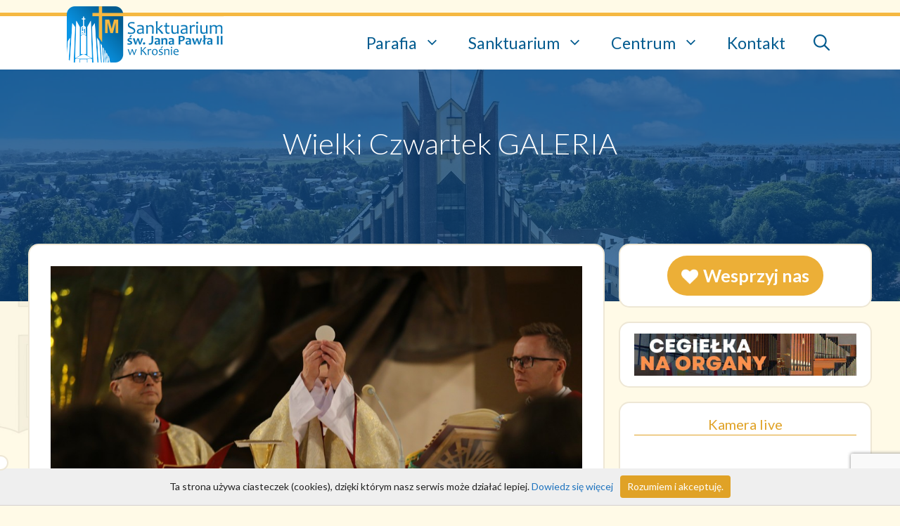

--- FILE ---
content_type: text/html; charset=UTF-8
request_url: https://piotrajana.pl/2023/04/wielki-czwartek-galeria-2/
body_size: 24940
content:
<!DOCTYPE html>
<html lang="pl-PL">
<head>
	<meta charset="UTF-8">
	<title>Wielki Czwartek GALERIA - Sanktuarium św. Jana Pawła II w Krośnie</title>
<meta name="viewport" content="width=device-width, initial-scale=1">
<!-- The SEO Framework: stworzone przez Sybre Waaijer -->
<meta name="robots" content="max-snippet:-1,max-image-preview:standard,max-video-preview:-1" />
<link rel="canonical" href="https://piotrajana.pl/2023/04/wielki-czwartek-galeria-2/" />
<meta name="description" content="W Wielki Czwartek oddaliśmy chwałę Panu Bogu za dar sakramentu Eucharystii i kapłaństwa. Zapraszamy do obejrzenia zdjęć z tego dnia. fot." />
<meta property="og:type" content="article" />
<meta property="og:locale" content="pl_PL" />
<meta property="og:site_name" content="Sanktuarium św. Jana Pawła II w Krośnie" />
<meta property="og:title" content="Wielki Czwartek GALERIA" />
<meta property="og:description" content="W Wielki Czwartek oddaliśmy chwałę Panu Bogu za dar sakramentu Eucharystii i kapłaństwa. Zapraszamy do obejrzenia zdjęć z tego dnia. fot." />
<meta property="og:url" content="https://piotrajana.pl/2023/04/wielki-czwartek-galeria-2/" />
<meta property="og:image" content="https://piotrajana.pl/wp-content/uploads/2023/04/IMG_5113.jpg" />
<meta property="og:image:width" content="1024" />
<meta property="og:image:height" content="683" />
<meta property="article:published_time" content="2023-04-08T14:05:16+00:00" />
<meta property="article:modified_time" content="2023-04-08T14:07:49+00:00" />
<meta property="article:publisher" content="https://www.facebook.com/piotra.jana" />
<meta name="twitter:card" content="summary_large_image" />
<meta name="twitter:title" content="Wielki Czwartek GALERIA" />
<meta name="twitter:description" content="W Wielki Czwartek oddaliśmy chwałę Panu Bogu za dar sakramentu Eucharystii i kapłaństwa. Zapraszamy do obejrzenia zdjęć z tego dnia. fot." />
<meta name="twitter:image" content="https://piotrajana.pl/wp-content/uploads/2023/04/IMG_5113.jpg" />
<meta name="google-site-verification" content="SQVNqFPqZzpr8B4LnupzN6SPgXju8p4j_muKchOcHzY" />
<script type="application/ld+json">{"@context":"https://schema.org","@graph":[{"@type":"WebSite","@id":"https://piotrajana.pl/#/schema/WebSite","url":"https://piotrajana.pl/","name":"Sanktuarium św. Jana Pawła II w Krośnie","inLanguage":"pl-PL","potentialAction":{"@type":"SearchAction","target":{"@type":"EntryPoint","urlTemplate":"https://piotrajana.pl/search/{search_term_string}/"},"query-input":"required name=search_term_string"},"publisher":{"@type":"Organization","@id":"https://piotrajana.pl/#/schema/Organization","name":"Sanktuarium św. Jana Pawła II w Krośnie","url":"https://piotrajana.pl/","logo":{"@type":"ImageObject","url":"https://piotrajana.pl/wp-content/uploads/2020/10/logo_03_st.png","contentUrl":"https://piotrajana.pl/wp-content/uploads/2020/10/logo_03_st.png","width":223,"height":80}}},{"@type":"WebPage","@id":"https://piotrajana.pl/2023/04/wielki-czwartek-galeria-2/","url":"https://piotrajana.pl/2023/04/wielki-czwartek-galeria-2/","name":"Wielki Czwartek GALERIA - Sanktuarium św. Jana Pawła II w Krośnie","description":"W Wielki Czwartek oddaliśmy chwałę Panu Bogu za dar sakramentu Eucharystii i kapłaństwa. Zapraszamy do obejrzenia zdjęć z tego dnia. fot.","inLanguage":"pl-PL","isPartOf":{"@id":"https://piotrajana.pl/#/schema/WebSite"},"breadcrumb":{"@type":"BreadcrumbList","@id":"https://piotrajana.pl/#/schema/BreadcrumbList","itemListElement":[{"@type":"ListItem","position":1,"item":"https://piotrajana.pl/","name":"Sanktuarium św. Jana Pawła II w Krośnie"},{"@type":"ListItem","position":2,"item":"https://piotrajana.pl/category/aktualnosci/","name":"Kategoria: Aktualności"},{"@type":"ListItem","position":3,"name":"Wielki Czwartek GALERIA"}]},"potentialAction":{"@type":"ReadAction","target":"https://piotrajana.pl/2023/04/wielki-czwartek-galeria-2/"},"datePublished":"2023-04-08T14:05:16+00:00","dateModified":"2023-04-08T14:07:49+00:00","author":{"@type":"Person","@id":"https://piotrajana.pl/#/schema/Person/90cafe4ffc9587ab6c9c6268b644c6eb","name":"Redakcja"}}]}</script>
<!-- / The SEO Framework: stworzone przez Sybre Waaijer | 6.52ms meta | 0.34ms boot -->

<link href='https://fonts.gstatic.com' crossorigin rel='preconnect' />
<link href='https://fonts.googleapis.com' crossorigin rel='preconnect' />
<link rel="alternate" type="application/rss+xml" title="Sanktuarium św. Jana Pawła II w Krośnie &raquo; Kanał z wpisami" href="https://piotrajana.pl/feed/" />
<link rel="alternate" type="application/rss+xml" title="Sanktuarium św. Jana Pawła II w Krośnie &raquo; Kanał z komentarzami" href="https://piotrajana.pl/comments/feed/" />
<script>
window._wpemojiSettings = {"baseUrl":"https:\/\/s.w.org\/images\/core\/emoji\/15.0.3\/72x72\/","ext":".png","svgUrl":"https:\/\/s.w.org\/images\/core\/emoji\/15.0.3\/svg\/","svgExt":".svg","source":{"concatemoji":"https:\/\/piotrajana.pl\/wp-includes\/js\/wp-emoji-release.min.js?ver=6.6.4"}};
/*! This file is auto-generated */
!function(i,n){var o,s,e;function c(e){try{var t={supportTests:e,timestamp:(new Date).valueOf()};sessionStorage.setItem(o,JSON.stringify(t))}catch(e){}}function p(e,t,n){e.clearRect(0,0,e.canvas.width,e.canvas.height),e.fillText(t,0,0);var t=new Uint32Array(e.getImageData(0,0,e.canvas.width,e.canvas.height).data),r=(e.clearRect(0,0,e.canvas.width,e.canvas.height),e.fillText(n,0,0),new Uint32Array(e.getImageData(0,0,e.canvas.width,e.canvas.height).data));return t.every(function(e,t){return e===r[t]})}function u(e,t,n){switch(t){case"flag":return n(e,"\ud83c\udff3\ufe0f\u200d\u26a7\ufe0f","\ud83c\udff3\ufe0f\u200b\u26a7\ufe0f")?!1:!n(e,"\ud83c\uddfa\ud83c\uddf3","\ud83c\uddfa\u200b\ud83c\uddf3")&&!n(e,"\ud83c\udff4\udb40\udc67\udb40\udc62\udb40\udc65\udb40\udc6e\udb40\udc67\udb40\udc7f","\ud83c\udff4\u200b\udb40\udc67\u200b\udb40\udc62\u200b\udb40\udc65\u200b\udb40\udc6e\u200b\udb40\udc67\u200b\udb40\udc7f");case"emoji":return!n(e,"\ud83d\udc26\u200d\u2b1b","\ud83d\udc26\u200b\u2b1b")}return!1}function f(e,t,n){var r="undefined"!=typeof WorkerGlobalScope&&self instanceof WorkerGlobalScope?new OffscreenCanvas(300,150):i.createElement("canvas"),a=r.getContext("2d",{willReadFrequently:!0}),o=(a.textBaseline="top",a.font="600 32px Arial",{});return e.forEach(function(e){o[e]=t(a,e,n)}),o}function t(e){var t=i.createElement("script");t.src=e,t.defer=!0,i.head.appendChild(t)}"undefined"!=typeof Promise&&(o="wpEmojiSettingsSupports",s=["flag","emoji"],n.supports={everything:!0,everythingExceptFlag:!0},e=new Promise(function(e){i.addEventListener("DOMContentLoaded",e,{once:!0})}),new Promise(function(t){var n=function(){try{var e=JSON.parse(sessionStorage.getItem(o));if("object"==typeof e&&"number"==typeof e.timestamp&&(new Date).valueOf()<e.timestamp+604800&&"object"==typeof e.supportTests)return e.supportTests}catch(e){}return null}();if(!n){if("undefined"!=typeof Worker&&"undefined"!=typeof OffscreenCanvas&&"undefined"!=typeof URL&&URL.createObjectURL&&"undefined"!=typeof Blob)try{var e="postMessage("+f.toString()+"("+[JSON.stringify(s),u.toString(),p.toString()].join(",")+"));",r=new Blob([e],{type:"text/javascript"}),a=new Worker(URL.createObjectURL(r),{name:"wpTestEmojiSupports"});return void(a.onmessage=function(e){c(n=e.data),a.terminate(),t(n)})}catch(e){}c(n=f(s,u,p))}t(n)}).then(function(e){for(var t in e)n.supports[t]=e[t],n.supports.everything=n.supports.everything&&n.supports[t],"flag"!==t&&(n.supports.everythingExceptFlag=n.supports.everythingExceptFlag&&n.supports[t]);n.supports.everythingExceptFlag=n.supports.everythingExceptFlag&&!n.supports.flag,n.DOMReady=!1,n.readyCallback=function(){n.DOMReady=!0}}).then(function(){return e}).then(function(){var e;n.supports.everything||(n.readyCallback(),(e=n.source||{}).concatemoji?t(e.concatemoji):e.wpemoji&&e.twemoji&&(t(e.twemoji),t(e.wpemoji)))}))}((window,document),window._wpemojiSettings);
</script>
<link rel='stylesheet' id='generate-fonts-css' href='//fonts.googleapis.com/css?family=Lato:300,regular,700' media='all' />
<style id='wp-emoji-styles-inline-css'>

	img.wp-smiley, img.emoji {
		display: inline !important;
		border: none !important;
		box-shadow: none !important;
		height: 1em !important;
		width: 1em !important;
		margin: 0 0.07em !important;
		vertical-align: -0.1em !important;
		background: none !important;
		padding: 0 !important;
	}
</style>
<link rel='stylesheet' id='wp-block-library-css' href='https://piotrajana.pl/wp-includes/css/dist/block-library/style.min.css?ver=6.6.4' media='all' />
<style id='classic-theme-styles-inline-css'>
/*! This file is auto-generated */
.wp-block-button__link{color:#fff;background-color:#32373c;border-radius:9999px;box-shadow:none;text-decoration:none;padding:calc(.667em + 2px) calc(1.333em + 2px);font-size:1.125em}.wp-block-file__button{background:#32373c;color:#fff;text-decoration:none}
</style>
<style id='global-styles-inline-css'>
:root{--wp--preset--aspect-ratio--square: 1;--wp--preset--aspect-ratio--4-3: 4/3;--wp--preset--aspect-ratio--3-4: 3/4;--wp--preset--aspect-ratio--3-2: 3/2;--wp--preset--aspect-ratio--2-3: 2/3;--wp--preset--aspect-ratio--16-9: 16/9;--wp--preset--aspect-ratio--9-16: 9/16;--wp--preset--color--black: #000000;--wp--preset--color--cyan-bluish-gray: #abb8c3;--wp--preset--color--white: #ffffff;--wp--preset--color--pale-pink: #f78da7;--wp--preset--color--vivid-red: #cf2e2e;--wp--preset--color--luminous-vivid-orange: #ff6900;--wp--preset--color--luminous-vivid-amber: #fcb900;--wp--preset--color--light-green-cyan: #7bdcb5;--wp--preset--color--vivid-green-cyan: #00d084;--wp--preset--color--pale-cyan-blue: #8ed1fc;--wp--preset--color--vivid-cyan-blue: #0693e3;--wp--preset--color--vivid-purple: #9b51e0;--wp--preset--color--contrast: var(--contrast);--wp--preset--color--contrast-2: var(--contrast-2);--wp--preset--color--contrast-3: var(--contrast-3);--wp--preset--color--base: var(--base);--wp--preset--color--base-2: var(--base-2);--wp--preset--color--base-3: var(--base-3);--wp--preset--color--accent: var(--accent);--wp--preset--color--kb-palette-1: #888888;--wp--preset--color--kb-palette-12: #888888;--wp--preset--color--kb-palette-23: #888888;--wp--preset--color--kb-palette-4: #888888;--wp--preset--gradient--vivid-cyan-blue-to-vivid-purple: linear-gradient(135deg,rgba(6,147,227,1) 0%,rgb(155,81,224) 100%);--wp--preset--gradient--light-green-cyan-to-vivid-green-cyan: linear-gradient(135deg,rgb(122,220,180) 0%,rgb(0,208,130) 100%);--wp--preset--gradient--luminous-vivid-amber-to-luminous-vivid-orange: linear-gradient(135deg,rgba(252,185,0,1) 0%,rgba(255,105,0,1) 100%);--wp--preset--gradient--luminous-vivid-orange-to-vivid-red: linear-gradient(135deg,rgba(255,105,0,1) 0%,rgb(207,46,46) 100%);--wp--preset--gradient--very-light-gray-to-cyan-bluish-gray: linear-gradient(135deg,rgb(238,238,238) 0%,rgb(169,184,195) 100%);--wp--preset--gradient--cool-to-warm-spectrum: linear-gradient(135deg,rgb(74,234,220) 0%,rgb(151,120,209) 20%,rgb(207,42,186) 40%,rgb(238,44,130) 60%,rgb(251,105,98) 80%,rgb(254,248,76) 100%);--wp--preset--gradient--blush-light-purple: linear-gradient(135deg,rgb(255,206,236) 0%,rgb(152,150,240) 100%);--wp--preset--gradient--blush-bordeaux: linear-gradient(135deg,rgb(254,205,165) 0%,rgb(254,45,45) 50%,rgb(107,0,62) 100%);--wp--preset--gradient--luminous-dusk: linear-gradient(135deg,rgb(255,203,112) 0%,rgb(199,81,192) 50%,rgb(65,88,208) 100%);--wp--preset--gradient--pale-ocean: linear-gradient(135deg,rgb(255,245,203) 0%,rgb(182,227,212) 50%,rgb(51,167,181) 100%);--wp--preset--gradient--electric-grass: linear-gradient(135deg,rgb(202,248,128) 0%,rgb(113,206,126) 100%);--wp--preset--gradient--midnight: linear-gradient(135deg,rgb(2,3,129) 0%,rgb(40,116,252) 100%);--wp--preset--font-size--small: 13px;--wp--preset--font-size--medium: 20px;--wp--preset--font-size--large: 36px;--wp--preset--font-size--x-large: 42px;--wp--preset--spacing--20: 0.44rem;--wp--preset--spacing--30: 0.67rem;--wp--preset--spacing--40: 1rem;--wp--preset--spacing--50: 1.5rem;--wp--preset--spacing--60: 2.25rem;--wp--preset--spacing--70: 3.38rem;--wp--preset--spacing--80: 5.06rem;--wp--preset--shadow--natural: 6px 6px 9px rgba(0, 0, 0, 0.2);--wp--preset--shadow--deep: 12px 12px 50px rgba(0, 0, 0, 0.4);--wp--preset--shadow--sharp: 6px 6px 0px rgba(0, 0, 0, 0.2);--wp--preset--shadow--outlined: 6px 6px 0px -3px rgba(255, 255, 255, 1), 6px 6px rgba(0, 0, 0, 1);--wp--preset--shadow--crisp: 6px 6px 0px rgba(0, 0, 0, 1);}:where(.is-layout-flex){gap: 0.5em;}:where(.is-layout-grid){gap: 0.5em;}body .is-layout-flex{display: flex;}.is-layout-flex{flex-wrap: wrap;align-items: center;}.is-layout-flex > :is(*, div){margin: 0;}body .is-layout-grid{display: grid;}.is-layout-grid > :is(*, div){margin: 0;}:where(.wp-block-columns.is-layout-flex){gap: 2em;}:where(.wp-block-columns.is-layout-grid){gap: 2em;}:where(.wp-block-post-template.is-layout-flex){gap: 1.25em;}:where(.wp-block-post-template.is-layout-grid){gap: 1.25em;}.has-black-color{color: var(--wp--preset--color--black) !important;}.has-cyan-bluish-gray-color{color: var(--wp--preset--color--cyan-bluish-gray) !important;}.has-white-color{color: var(--wp--preset--color--white) !important;}.has-pale-pink-color{color: var(--wp--preset--color--pale-pink) !important;}.has-vivid-red-color{color: var(--wp--preset--color--vivid-red) !important;}.has-luminous-vivid-orange-color{color: var(--wp--preset--color--luminous-vivid-orange) !important;}.has-luminous-vivid-amber-color{color: var(--wp--preset--color--luminous-vivid-amber) !important;}.has-light-green-cyan-color{color: var(--wp--preset--color--light-green-cyan) !important;}.has-vivid-green-cyan-color{color: var(--wp--preset--color--vivid-green-cyan) !important;}.has-pale-cyan-blue-color{color: var(--wp--preset--color--pale-cyan-blue) !important;}.has-vivid-cyan-blue-color{color: var(--wp--preset--color--vivid-cyan-blue) !important;}.has-vivid-purple-color{color: var(--wp--preset--color--vivid-purple) !important;}.has-black-background-color{background-color: var(--wp--preset--color--black) !important;}.has-cyan-bluish-gray-background-color{background-color: var(--wp--preset--color--cyan-bluish-gray) !important;}.has-white-background-color{background-color: var(--wp--preset--color--white) !important;}.has-pale-pink-background-color{background-color: var(--wp--preset--color--pale-pink) !important;}.has-vivid-red-background-color{background-color: var(--wp--preset--color--vivid-red) !important;}.has-luminous-vivid-orange-background-color{background-color: var(--wp--preset--color--luminous-vivid-orange) !important;}.has-luminous-vivid-amber-background-color{background-color: var(--wp--preset--color--luminous-vivid-amber) !important;}.has-light-green-cyan-background-color{background-color: var(--wp--preset--color--light-green-cyan) !important;}.has-vivid-green-cyan-background-color{background-color: var(--wp--preset--color--vivid-green-cyan) !important;}.has-pale-cyan-blue-background-color{background-color: var(--wp--preset--color--pale-cyan-blue) !important;}.has-vivid-cyan-blue-background-color{background-color: var(--wp--preset--color--vivid-cyan-blue) !important;}.has-vivid-purple-background-color{background-color: var(--wp--preset--color--vivid-purple) !important;}.has-black-border-color{border-color: var(--wp--preset--color--black) !important;}.has-cyan-bluish-gray-border-color{border-color: var(--wp--preset--color--cyan-bluish-gray) !important;}.has-white-border-color{border-color: var(--wp--preset--color--white) !important;}.has-pale-pink-border-color{border-color: var(--wp--preset--color--pale-pink) !important;}.has-vivid-red-border-color{border-color: var(--wp--preset--color--vivid-red) !important;}.has-luminous-vivid-orange-border-color{border-color: var(--wp--preset--color--luminous-vivid-orange) !important;}.has-luminous-vivid-amber-border-color{border-color: var(--wp--preset--color--luminous-vivid-amber) !important;}.has-light-green-cyan-border-color{border-color: var(--wp--preset--color--light-green-cyan) !important;}.has-vivid-green-cyan-border-color{border-color: var(--wp--preset--color--vivid-green-cyan) !important;}.has-pale-cyan-blue-border-color{border-color: var(--wp--preset--color--pale-cyan-blue) !important;}.has-vivid-cyan-blue-border-color{border-color: var(--wp--preset--color--vivid-cyan-blue) !important;}.has-vivid-purple-border-color{border-color: var(--wp--preset--color--vivid-purple) !important;}.has-vivid-cyan-blue-to-vivid-purple-gradient-background{background: var(--wp--preset--gradient--vivid-cyan-blue-to-vivid-purple) !important;}.has-light-green-cyan-to-vivid-green-cyan-gradient-background{background: var(--wp--preset--gradient--light-green-cyan-to-vivid-green-cyan) !important;}.has-luminous-vivid-amber-to-luminous-vivid-orange-gradient-background{background: var(--wp--preset--gradient--luminous-vivid-amber-to-luminous-vivid-orange) !important;}.has-luminous-vivid-orange-to-vivid-red-gradient-background{background: var(--wp--preset--gradient--luminous-vivid-orange-to-vivid-red) !important;}.has-very-light-gray-to-cyan-bluish-gray-gradient-background{background: var(--wp--preset--gradient--very-light-gray-to-cyan-bluish-gray) !important;}.has-cool-to-warm-spectrum-gradient-background{background: var(--wp--preset--gradient--cool-to-warm-spectrum) !important;}.has-blush-light-purple-gradient-background{background: var(--wp--preset--gradient--blush-light-purple) !important;}.has-blush-bordeaux-gradient-background{background: var(--wp--preset--gradient--blush-bordeaux) !important;}.has-luminous-dusk-gradient-background{background: var(--wp--preset--gradient--luminous-dusk) !important;}.has-pale-ocean-gradient-background{background: var(--wp--preset--gradient--pale-ocean) !important;}.has-electric-grass-gradient-background{background: var(--wp--preset--gradient--electric-grass) !important;}.has-midnight-gradient-background{background: var(--wp--preset--gradient--midnight) !important;}.has-small-font-size{font-size: var(--wp--preset--font-size--small) !important;}.has-medium-font-size{font-size: var(--wp--preset--font-size--medium) !important;}.has-large-font-size{font-size: var(--wp--preset--font-size--large) !important;}.has-x-large-font-size{font-size: var(--wp--preset--font-size--x-large) !important;}
:where(.wp-block-post-template.is-layout-flex){gap: 1.25em;}:where(.wp-block-post-template.is-layout-grid){gap: 1.25em;}
:where(.wp-block-columns.is-layout-flex){gap: 2em;}:where(.wp-block-columns.is-layout-grid){gap: 2em;}
:root :where(.wp-block-pullquote){font-size: 1.5em;line-height: 1.6;}
</style>
<link rel='stylesheet' id='contact-form-7-css' href='https://piotrajana.pl/wp-content/plugins/contact-form-7/includes/css/styles.css?ver=6.0.6' media='all' />
<link rel='stylesheet' id='fancybox-for-wp-css' href='https://piotrajana.pl/wp-content/plugins/fancybox-for-wordpress/assets/css/fancybox.css?ver=1.3.4' media='all' />
<link rel='stylesheet' id='page-visit-counter-pro-css' href='https://piotrajana.pl/wp-content/plugins/page-visit-counter/public/css/page-visit-counter-public.css?ver=6.0.8' media='all' />
<link rel='stylesheet' id='wp-show-posts-css' href='https://piotrajana.pl/wp-content/plugins/wp-show-posts/css/wp-show-posts-min.css?ver=1.1.6' media='all' />
<link rel='stylesheet' id='generate-style-css' href='https://piotrajana.pl/wp-content/themes/generatepress/assets/css/main.min.css?ver=3.6.1' media='all' />
<style id='generate-style-inline-css'>
@media (max-width:768px){}.featured-image img {width: 756px;height: 344px;-o-object-fit: cover;object-fit: cover;}
body{background-color:#fffae7;color:#222222;}a{color:#1e73be;}a:hover, a:focus, a:active{color:#000000;}.wp-block-group__inner-container{max-width:1200px;margin-left:auto;margin-right:auto;}.navigation-search{position:absolute;left:-99999px;pointer-events:none;visibility:hidden;z-index:20;width:100%;top:0;transition:opacity 100ms ease-in-out;opacity:0;}.navigation-search.nav-search-active{left:0;right:0;pointer-events:auto;visibility:visible;opacity:1;}.navigation-search input[type="search"]{outline:0;border:0;vertical-align:bottom;line-height:1;opacity:0.9;width:100%;z-index:20;border-radius:0;-webkit-appearance:none;height:60px;}.navigation-search input::-ms-clear{display:none;width:0;height:0;}.navigation-search input::-ms-reveal{display:none;width:0;height:0;}.navigation-search input::-webkit-search-decoration, .navigation-search input::-webkit-search-cancel-button, .navigation-search input::-webkit-search-results-button, .navigation-search input::-webkit-search-results-decoration{display:none;}.gen-sidebar-nav .navigation-search{top:auto;bottom:0;}:root{--contrast:#222222;--contrast-2:#575760;--contrast-3:#b2b2be;--base:#f0f0f0;--base-2:#f7f8f9;--base-3:#ffffff;--accent:#1e73be;}:root .has-contrast-color{color:var(--contrast);}:root .has-contrast-background-color{background-color:var(--contrast);}:root .has-contrast-2-color{color:var(--contrast-2);}:root .has-contrast-2-background-color{background-color:var(--contrast-2);}:root .has-contrast-3-color{color:var(--contrast-3);}:root .has-contrast-3-background-color{background-color:var(--contrast-3);}:root .has-base-color{color:var(--base);}:root .has-base-background-color{background-color:var(--base);}:root .has-base-2-color{color:var(--base-2);}:root .has-base-2-background-color{background-color:var(--base-2);}:root .has-base-3-color{color:var(--base-3);}:root .has-base-3-background-color{background-color:var(--base-3);}:root .has-accent-color{color:var(--accent);}:root .has-accent-background-color{background-color:var(--accent);}body, button, input, select, textarea{font-family:"Lato", sans-serif;}body{line-height:1.5;}.entry-content > [class*="wp-block-"]:not(:last-child):not(.wp-block-heading){margin-bottom:1.5em;}.main-navigation a, .menu-toggle{font-size:23px;}.main-navigation .menu-bar-items{font-size:23px;}.main-navigation .main-nav ul ul li a{font-size:20px;}.sidebar .widget, .footer-widgets .widget{font-size:17px;}h1{font-weight:300;}h2{font-size:25px;line-height:1.1em;}@media (max-width:768px){h1{font-size:31px;}h2{font-size:27px;}h3{font-size:24px;}h4{font-size:22px;}h5{font-size:19px;}}.top-bar{background-color:rgba(242,231,186,0.78);color:#ffffff;}.top-bar a{color:#ffffff;}.top-bar a:hover{color:#303030;}.site-header{background-color:#ffffff;}.main-title a,.main-title a:hover{color:#222222;}.site-description{color:#757575;}.mobile-menu-control-wrapper .menu-toggle,.mobile-menu-control-wrapper .menu-toggle:hover,.mobile-menu-control-wrapper .menu-toggle:focus,.has-inline-mobile-toggle #site-navigation.toggled{background-color:rgba(0, 0, 0, 0.02);}.main-navigation,.main-navigation ul ul{background-color:#ffffff;}.main-navigation .main-nav ul li a, .main-navigation .menu-toggle, .main-navigation .menu-bar-items{color:#025b8f;}.main-navigation .main-nav ul li:not([class*="current-menu-"]):hover > a, .main-navigation .main-nav ul li:not([class*="current-menu-"]):focus > a, .main-navigation .main-nav ul li.sfHover:not([class*="current-menu-"]) > a, .main-navigation .menu-bar-item:hover > a, .main-navigation .menu-bar-item.sfHover > a{color:#e0a226;background-color:#ffffff;}button.menu-toggle:hover,button.menu-toggle:focus{color:#025b8f;}.main-navigation .main-nav ul li[class*="current-menu-"] > a{color:#e0a226;background-color:#ffffff;}.navigation-search input[type="search"],.navigation-search input[type="search"]:active, .navigation-search input[type="search"]:focus, .main-navigation .main-nav ul li.search-item.active > a, .main-navigation .menu-bar-items .search-item.active > a{color:#e0a226;background-color:#ffffff;}.main-navigation ul ul{background-color:#e0a226;}.main-navigation .main-nav ul ul li a{color:#ffffff;}.main-navigation .main-nav ul ul li:not([class*="current-menu-"]):hover > a,.main-navigation .main-nav ul ul li:not([class*="current-menu-"]):focus > a, .main-navigation .main-nav ul ul li.sfHover:not([class*="current-menu-"]) > a{color:#ffffff;background-color:#c1850d;}.main-navigation .main-nav ul ul li[class*="current-menu-"] > a{color:#ffffff;background-color:#c1850d;}.separate-containers .inside-article, .separate-containers .comments-area, .separate-containers .page-header, .one-container .container, .separate-containers .paging-navigation, .inside-page-header{background-color:#ffffff;}.inside-article a,.paging-navigation a,.comments-area a,.page-header a{color:#0476b7;}.inside-article a:hover,.paging-navigation a:hover,.comments-area a:hover,.page-header a:hover{color:#f5b841;}.entry-title a{color:#222222;}.entry-title a:hover{color:#55555e;}.entry-meta{color:#595959;}h1{color:#0476b7;}.sidebar .widget{background-color:#ffffff;}.sidebar .widget .widget-title{color:#e0a226;}.footer-widgets{background-color:#ffffff;}.footer-widgets .widget-title{color:#000000;}.site-info{color:#aaaaaa;background-color:rgba(85,85,94,0);}.site-info a{color:#aaaaaa;}.site-info a:hover{color:#f5b841;}.footer-bar .widget_nav_menu .current-menu-item a{color:#f5b841;}input[type="text"],input[type="email"],input[type="url"],input[type="password"],input[type="search"],input[type="tel"],input[type="number"],textarea,select{color:#666666;background-color:#fafafa;border-color:#cccccc;}input[type="text"]:focus,input[type="email"]:focus,input[type="url"]:focus,input[type="password"]:focus,input[type="search"]:focus,input[type="tel"]:focus,input[type="number"]:focus,textarea:focus,select:focus{color:#666666;background-color:#ffffff;border-color:#bfbfbf;}button,html input[type="button"],input[type="reset"],input[type="submit"],a.button,a.wp-block-button__link:not(.has-background){color:#ffffff;background-color:#ecaf37;}button:hover,html input[type="button"]:hover,input[type="reset"]:hover,input[type="submit"]:hover,a.button:hover,button:focus,html input[type="button"]:focus,input[type="reset"]:focus,input[type="submit"]:focus,a.button:focus,a.wp-block-button__link:not(.has-background):active,a.wp-block-button__link:not(.has-background):focus,a.wp-block-button__link:not(.has-background):hover{color:#ffffff;background-color:#0476b7;}a.generate-back-to-top{background-color:rgba( 0,0,0,0.4 );color:#ffffff;}a.generate-back-to-top:hover,a.generate-back-to-top:focus{background-color:rgba( 0,0,0,0.6 );color:#ffffff;}:root{--gp-search-modal-bg-color:var(--base-3);--gp-search-modal-text-color:var(--contrast);--gp-search-modal-overlay-bg-color:rgba(0,0,0,0.2);}@media (max-width: 768px){.main-navigation .menu-bar-item:hover > a, .main-navigation .menu-bar-item.sfHover > a{background:none;color:#025b8f;}}.inside-header{padding:0px 40px 0px 40px;}.nav-below-header .main-navigation .inside-navigation.grid-container, .nav-above-header .main-navigation .inside-navigation.grid-container{padding:0px 20px 0px 20px;}.separate-containers .inside-article, .separate-containers .comments-area, .separate-containers .page-header, .separate-containers .paging-navigation, .one-container .site-content, .inside-page-header{padding:30px;}.site-main .wp-block-group__inner-container{padding:30px;}.separate-containers .paging-navigation{padding-top:20px;padding-bottom:20px;}.entry-content .alignwide, body:not(.no-sidebar) .entry-content .alignfull{margin-left:-30px;width:calc(100% + 60px);max-width:calc(100% + 60px);}.one-container.right-sidebar .site-main,.one-container.both-right .site-main{margin-right:30px;}.one-container.left-sidebar .site-main,.one-container.both-left .site-main{margin-left:30px;}.one-container.both-sidebars .site-main{margin:0px 30px 0px 30px;}.one-container.archive .post:not(:last-child):not(.is-loop-template-item), .one-container.blog .post:not(:last-child):not(.is-loop-template-item){padding-bottom:30px;}.main-navigation .main-nav ul li a,.menu-toggle,.main-navigation .menu-bar-item > a{line-height:75px;}.main-navigation ul ul{width:230px;}.navigation-search input[type="search"]{height:75px;}.rtl .menu-item-has-children .dropdown-menu-toggle{padding-left:20px;}.rtl .main-navigation .main-nav ul li.menu-item-has-children > a{padding-right:20px;}.widget-area .widget{padding:15px 20px 15px 20px;}.inside-site-info{padding:20px 40px 0px 40px;}@media (max-width:768px){.separate-containers .inside-article, .separate-containers .comments-area, .separate-containers .page-header, .separate-containers .paging-navigation, .one-container .site-content, .inside-page-header{padding:30px 12px 30px 12px;}.site-main .wp-block-group__inner-container{padding:30px 12px 30px 12px;}.inside-top-bar{padding-right:30px;padding-left:30px;}.inside-header{padding-right:0px;padding-left:0px;}.widget-area .widget{padding-top:30px;padding-right:30px;padding-bottom:30px;padding-left:30px;}.footer-widgets-container{padding-top:30px;padding-right:30px;padding-bottom:30px;padding-left:30px;}.inside-site-info{padding-right:30px;padding-left:30px;}.entry-content .alignwide, body:not(.no-sidebar) .entry-content .alignfull{margin-left:-12px;width:calc(100% + 24px);max-width:calc(100% + 24px);}.one-container .site-main .paging-navigation{margin-bottom:20px;}}/* End cached CSS */.is-right-sidebar{width:30%;}.is-left-sidebar{width:30%;}.site-content .content-area{width:70%;}@media (max-width: 768px){.main-navigation .menu-toggle,.sidebar-nav-mobile:not(#sticky-placeholder){display:block;}.main-navigation ul,.gen-sidebar-nav,.main-navigation:not(.slideout-navigation):not(.toggled) .main-nav > ul,.has-inline-mobile-toggle #site-navigation .inside-navigation > *:not(.navigation-search):not(.main-nav){display:none;}.nav-align-right .inside-navigation,.nav-align-center .inside-navigation{justify-content:space-between;}.has-inline-mobile-toggle .mobile-menu-control-wrapper{display:flex;flex-wrap:wrap;}.has-inline-mobile-toggle .inside-header{flex-direction:row;text-align:left;flex-wrap:wrap;}.has-inline-mobile-toggle .header-widget,.has-inline-mobile-toggle #site-navigation{flex-basis:100%;}.nav-float-left .has-inline-mobile-toggle #site-navigation{order:10;}}
body{background-image:url('https://piotrajana.pl/wp-content/uploads/2020/11/tlo_07_03m.jpg');background-repeat:no-repeat;background-size:cover;background-attachment:fixed;}
.dynamic-author-image-rounded{border-radius:100%;}.dynamic-featured-image, .dynamic-author-image{vertical-align:middle;}.one-container.blog .dynamic-content-template:not(:last-child), .one-container.archive .dynamic-content-template:not(:last-child){padding-bottom:0px;}.dynamic-entry-excerpt > p:last-child{margin-bottom:0px;}
.page-hero{background-color:rgba(0,62,124,0.71);background-image:url(https://piotrajana.pl/wp-content/uploads/2021/01/start_01m_2m_t.jpg);background-size:cover;background-image:linear-gradient(0deg, rgba(0,62,124,0.71),rgba(0,62,124,0.71)), url(https://piotrajana.pl/wp-content/uploads/2021/01/start_01m_2m_t.jpg);background-position:center center;background-repeat:no-repeat;color:#ffffff;padding-top:80px;padding-right:70px;padding-bottom:200px;padding-left:70px;text-align:center;}.page-hero .inside-page-hero.grid-container{max-width:calc(1200px - 70px - 70px);}.page-hero h1, .page-hero h2, .page-hero h3, .page-hero h4, .page-hero h5, .page-hero h6{color:#ffffff;}.inside-page-hero > *:last-child{margin-bottom:0px;}.page-hero time.updated{display:none;}@media (max-width:768px){.page-hero{padding-top:50px;padding-bottom:50px;}}
@media (max-width: 768px){.main-navigation .menu-toggle,.main-navigation .mobile-bar-items a,.main-navigation .menu-bar-item > a{padding-left:10px;padding-right:10px;}.main-navigation .main-nav ul li a,.main-navigation .menu-toggle,.main-navigation .mobile-bar-items a,.main-navigation .menu-bar-item > a{line-height:50px;}.main-navigation .site-logo.navigation-logo img, .mobile-header-navigation .site-logo.mobile-header-logo img, .navigation-search input[type="search"]{height:50px;}}
</style>
<link rel='stylesheet' id='tablepress-default-css' href='https://piotrajana.pl/wp-content/tablepress-combined.min.css?ver=20' media='all' />
<link rel='stylesheet' id='cf7cf-style-css' href='https://piotrajana.pl/wp-content/plugins/cf7-conditional-fields/style.css?ver=2.6.7' media='all' />
<link rel='stylesheet' id='generate-blog-images-css' href='https://piotrajana.pl/wp-content/plugins/gp-premium/blog/functions/css/featured-images.min.css?ver=2.5.5' media='all' />
<style id='kadence-blocks-global-variables-inline-css'>
:root {--global-kb-font-size-sm:clamp(0.8rem, 0.73rem + 0.217vw, 0.9rem);--global-kb-font-size-md:clamp(1.1rem, 0.995rem + 0.326vw, 1.25rem);--global-kb-font-size-lg:clamp(1.75rem, 1.576rem + 0.543vw, 2rem);--global-kb-font-size-xl:clamp(2.25rem, 1.728rem + 1.63vw, 3rem);--global-kb-font-size-xxl:clamp(2.5rem, 1.456rem + 3.26vw, 4rem);--global-kb-font-size-xxxl:clamp(2.75rem, 0.489rem + 7.065vw, 6rem);}:root {--global-palette1: #3182CE;--global-palette2: #2B6CB0;--global-palette3: #1A202C;--global-palette4: #2D3748;--global-palette5: #4A5568;--global-palette6: #718096;--global-palette7: #EDF2F7;--global-palette8: #F7FAFC;--global-palette9: #ffffff;}
</style>
<link rel='stylesheet' id='ari-fancybox-css' href='https://piotrajana.pl/wp-content/plugins/ari-fancy-lightbox/assets/fancybox/jquery.fancybox.min.css?ver=1.4.1' media='all' />
<style id='ari-fancybox-inline-css'>
BODY .fancybox-container{z-index:200000}BODY .fancybox-is-open .fancybox-bg{opacity:0.87}BODY .fancybox-bg {background-color:#0f0f11}BODY .fancybox-thumbs {background-color:#ffffff}
</style>
<style id="kadence_blocks_palette_css">:root .has-kb-palette-1-color{color:#888888}:root .has-kb-palette-1-background-color{background-color:#888888}:root .has-kb-palette-12-color{color:#888888}:root .has-kb-palette-12-background-color{background-color:#888888}:root .has-kb-palette-23-color{color:#888888}:root .has-kb-palette-23-background-color{background-color:#888888}:root .has-kb-palette-4-color{color:#bc9a38}:root .has-kb-palette-4-background-color{background-color:#bc9a38}:root .has-kb-palette-4-color{color:#888888}:root .has-kb-palette-4-background-color{background-color:#888888}</style><script src="https://piotrajana.pl/wp-includes/js/jquery/jquery.min.js?ver=3.7.1" id="jquery-core-js"></script>
<script src="https://piotrajana.pl/wp-includes/js/jquery/jquery-migrate.min.js?ver=3.4.1" id="jquery-migrate-js"></script>
<script src="https://piotrajana.pl/wp-content/plugins/fancybox-for-wordpress/assets/js/purify.min.js?ver=1.3.4" id="purify-js"></script>
<script src="https://piotrajana.pl/wp-content/plugins/fancybox-for-wordpress/assets/js/jquery.fancybox.js?ver=1.3.4" id="fancybox-for-wp-js"></script>
<script src="https://piotrajana.pl/wp-content/plugins/page-visit-counter/public/js/page-visit-counter-public.js?ver=6.0.8" id="page-visit-counter-pro-js"></script>
<script id="ari-fancybox-js-extra">
var ARI_FANCYBOX = {"lightbox":{"backFocus":false,"trapFocus":false,"thumbs":{"hideOnClose":false},"touch":{"vertical":true,"momentum":true},"buttons":["slideShow","fullScreen","thumbs","close"],"lang":"custom","i18n":{"custom":{"PREV":"Previous","NEXT":"Next","PLAY_START":"Start slideshow (P)","PLAY_STOP":"Stop slideshow (P)","FULL_SCREEN":"Full screen (F)","THUMBS":"Thumbnails (G)","CLOSE":"Close (Esc)","ERROR":"The requested content cannot be loaded. <br\/> Please try again later."}}},"convert":{"wp_gallery":{"grouping":false},"images":{"convert":true}},"sanitize":null,"viewers":{"pdfjs":{"url":"https:\/\/piotrajana.pl\/wp-content\/plugins\/ari-fancy-lightbox\/assets\/pdfjs\/web\/viewer.html"}}};
</script>
<script src="https://piotrajana.pl/wp-content/plugins/ari-fancy-lightbox/assets/fancybox/jquery.fancybox.min.js?ver=1.4.1" id="ari-fancybox-js"></script>
<link rel="https://api.w.org/" href="https://piotrajana.pl/wp-json/" /><link rel="alternate" title="JSON" type="application/json" href="https://piotrajana.pl/wp-json/wp/v2/posts/44884" /><link rel="EditURI" type="application/rsd+xml" title="RSD" href="https://piotrajana.pl/xmlrpc.php?rsd" />
<link rel="alternate" title="oEmbed (JSON)" type="application/json+oembed" href="https://piotrajana.pl/wp-json/oembed/1.0/embed?url=https%3A%2F%2Fpiotrajana.pl%2F2023%2F04%2Fwielki-czwartek-galeria-2%2F" />
<link rel="alternate" title="oEmbed (XML)" type="text/xml+oembed" href="https://piotrajana.pl/wp-json/oembed/1.0/embed?url=https%3A%2F%2Fpiotrajana.pl%2F2023%2F04%2Fwielki-czwartek-galeria-2%2F&#038;format=xml" />

<!-- Fancybox for WordPress v3.3.7 -->
<style type="text/css">
	.fancybox-slide--image .fancybox-content{background-color: #000000}div.fancybox-caption{display:none !important;}
	
	img.fancybox-image{border-width:0px;border-color:#000000;border-style:solid;}
	div.fancybox-bg{background-color:rgba(0,0,0,0.8);opacity:1 !important;}div.fancybox-content{border-color:#000000}
	div#fancybox-title{background-color:#000000}
	div.fancybox-content{background-color:#000000}
	div#fancybox-title-inside{color:#333333}
	
	
	
	div.fancybox-caption p.caption-title{display:inline-block}
	div.fancybox-caption p.caption-title{font-size:14px}
	div.fancybox-caption p.caption-title{color:#333333}
	div.fancybox-caption {color:#333333}div.fancybox-caption p.caption-title {background:#fff; width:auto;padding:10px 30px;}div.fancybox-content p.caption-title{color:#333333;margin: 0;padding: 5px 0;}
</style><script type="text/javascript">
	jQuery(function () {

		var mobileOnly = false;
		
		if (mobileOnly) {
			return;
		}

		jQuery.fn.getTitle = function () { // Copy the title of every IMG tag and add it to its parent A so that fancybox can show titles
			var arr = jQuery("a[data-fancybox]");jQuery.each(arr, function() {var title = jQuery(this).children("img").attr("title") || '';var figCaptionHtml = jQuery(this).next("figcaption").html() || '';var processedCaption = figCaptionHtml;if (figCaptionHtml.length && typeof DOMPurify === 'function') {processedCaption = DOMPurify.sanitize(figCaptionHtml, {USE_PROFILES: {html: true}});} else if (figCaptionHtml.length) {processedCaption = jQuery("<div>").text(figCaptionHtml).html();}var newTitle = title;if (processedCaption.length) {newTitle = title.length ? title + " " + processedCaption : processedCaption;}if (newTitle.length) {jQuery(this).attr("title", newTitle);}});		}

		// Supported file extensions

				var thumbnails = jQuery("a:has(img)").not(".nolightbox").not('.envira-gallery-link').not('.ngg-simplelightbox').filter(function () {
			return /\.(jpe?g|png|gif|mp4|webp|bmp|pdf)(\?[^/]*)*$/i.test(jQuery(this).attr('href'))
		});
		

		// Add data-type iframe for links that are not images or videos.
		var iframeLinks = jQuery('.fancyboxforwp').filter(function () {
			return !/\.(jpe?g|png|gif|mp4|webp|bmp|pdf)(\?[^/]*)*$/i.test(jQuery(this).attr('href'))
		}).filter(function () {
			return !/vimeo|youtube/i.test(jQuery(this).attr('href'))
		});
		iframeLinks.attr({"data-type": "iframe"}).getTitle();

				// Gallery All
		thumbnails.addClass("fancyboxforwp").attr("data-fancybox", "gallery").getTitle();
		iframeLinks.attr({"data-fancybox": "gallery"}).getTitle();

		// Gallery type NONE
		
		// Call fancybox and apply it on any link with a rel atribute that starts with "fancybox", with the options set on the admin panel
		jQuery("a.fancyboxforwp").fancyboxforwp({
			loop: false,
			smallBtn: false,
			zoomOpacity: "auto",
			animationEffect: "fade",
			animationDuration: 500,
			transitionEffect: "fade",
			transitionDuration: "300",
			overlayShow: true,
			overlayOpacity: "0.8",
			titleShow: true,
			titlePosition: "inside",
			keyboard: true,
			showCloseButton: false,
			arrows: true,
			clickContent:false,
			clickSlide: "close",
			mobile: {
				clickContent: function (current, event) {
					return current.type === "image" ? "toggleControls" : false;
				},
				clickSlide: function (current, event) {
					return current.type === "image" ? "close" : "close";
				},
			},
			wheel: true,
			toolbar: true,
			preventCaptionOverlap: true,
			onInit: function() { },			onDeactivate
	: function() { },		beforeClose: function() { },			afterShow: function(instance) { jQuery( ".fancybox-image" ).on("click", function( ){ ( instance.isScaledDown() ) ? instance.scaleToActual() : instance.scaleToFit() }) },				afterClose: function() { },					caption : function( instance, item ) {var title = "";if("undefined" != typeof jQuery(this).context ){var title = jQuery(this).context.title;} else { var title = ("undefined" != typeof jQuery(this).attr("title")) ? jQuery(this).attr("title") : false;}var caption = jQuery(this).data('caption') || '';if ( item.type === 'image' && title.length ) {caption = (caption.length ? caption + '<br />' : '') + '<p class="caption-title">'+jQuery("<div>").text(title).html()+'</p>' ;}if (typeof DOMPurify === "function" && caption.length) { return DOMPurify.sanitize(caption, {USE_PROFILES: {html: true}}); } else { return jQuery("<div>").text(caption).html(); }},
		afterLoad : function( instance, current ) {var captionContent = current.opts.caption || '';var sanitizedCaptionString = '';if (typeof DOMPurify === 'function' && captionContent.length) {sanitizedCaptionString = DOMPurify.sanitize(captionContent, {USE_PROFILES: {html: true}});} else if (captionContent.length) { sanitizedCaptionString = jQuery("<div>").text(captionContent).html();}if (sanitizedCaptionString.length) { current.$content.append(jQuery('<div class=\"fancybox-custom-caption inside-caption\" style=\" position: absolute;left:0;right:0;color:#000;margin:0 auto;bottom:0;text-align:center;background-color:#000000 \"></div>').html(sanitizedCaptionString)); }},
			})
		;

			})
</script>
<!-- END Fancybox for WordPress -->
<!-- Global site tag (gtag.js) - Google Analytics -->
<script async src="https://www.googletagmanager.com/gtag/js?id=G-VMECW02K54"></script>
<script>
  window.dataLayer = window.dataLayer || [];
  function gtag(){dataLayer.push(arguments);}
  gtag('js', new Date());

  gtag('config', 'G-VMECW02K54');
</script><script src="https://kit.fontawesome.com/adc347d2d9.js" crossorigin="anonymous"></script><link rel="icon" href="https://piotrajana.pl/wp-content/uploads/2020/10/cropped-favicon_03-1-32x32.png" sizes="32x32" />
<link rel="icon" href="https://piotrajana.pl/wp-content/uploads/2020/10/cropped-favicon_03-1-192x192.png" sizes="192x192" />
<link rel="apple-touch-icon" href="https://piotrajana.pl/wp-content/uploads/2020/10/cropped-favicon_03-1-180x180.png" />
<meta name="msapplication-TileImage" content="https://piotrajana.pl/wp-content/uploads/2020/10/cropped-favicon_03-1-270x270.png" />
		<style id="wp-custom-css">
			body {
	overflow-x: hidden;
}

@media (min-width: 769px){
.page-hero + #page {
    margin-top: -8%;
}
}

body.home .page-hero {
	z-index:-1;
	position: relative;
}

body.home h1 {
	margin-bottom: 0px;
}

.page-hero .inside-page-hero.grid-container {
	max-width: 100vw;
}

#right-sidebar {
    position: -webkit-sticky;
    position: sticky;
    top: 20px;
}

.site-header {
	border-top: 5px solid #f5b841;
	margin-top: 18px;
}

.separate-containers .inside-article, .sidebar .widget {
	border: 2px solid #eee7d5;
	border-radius: 15px;
}

.sidebar .widget {
	text-align: center;
}

::-moz-selection { /* Code for Firefox */
  color: #ffffff;
  background: #e0a226;
}

::selection {
  color: #ffffff;
  background: #e0a226;
}

.sidebar .widget .widget-title {
	text-align: center;
	border-bottom: 1px solid;
	margin-bottom: 15px;
}

.ikona_kontakt {
	text-align: center;
	display: block;
	font-size: 30px;
	margin-bottom: 10px;
	color: #e0a226;
}

.wp-show-posts-entry-content ol {
	margin-left: 2em;
}

.wp-show-posts-entry-date.published {
    color: #666;
}

.XXXwp-show-posts-entry-date.published::before {
	font-family: "Font Awesome 5 Free";
	font-weight: 400;
	content: "\f073";
	padding-right: 5px;
}
/*gk mod, aby ominac ograniczenia Font Awesome 5 Free, wyswietlen 10tys/mc  */
.wp-show-posts-entry-date.published::before {
	content: '';
	display: inline-block;
	width:18px;
	height:18px;	
background:url('https://piotrajana.pl/wp-content/uploads/2024/10/calendar_icon.png');
	background-size: contain;
	float: left;
	margin-right: 5px;
}


.wpsp-read-more {
    float: right;
    font-size: 14px;
}

.site-logo {
margin-top: -25px;
padding: 11px 0px 10px 15px;
border-top-left-radius: 15px;
border-top-right-radius: 15px;
}

.wp-show-posts-image img {
    border-radius: 15px;
}

#metaslider_33370 ul.flex-direction-nav li a {
	margin-top: -50px;
}

.ecs-event-list {
    text-align: left;
}

.ecs-event-list h4 {
	font-size: 18px;
	line-height:20px;
}

.ecs-event-list span.duration {
	font-size: 12px;
	padding-left: 10px;
}

.ecs-all-events {
	border-top: 1px solid #ede7d4;
margin-top: 5px;
display: block;
padding-top: 5px;
font-size: 16px;
}

.tribe-events .tribe-events-c-messages__message, .tribe-events .tribe-events-c-ical, .single-tribe_events .tribe-events-event-meta, .tribe-events .tribe-events-c-events-bar {
	display: none;
}

.tribe-events .tribe-events-l-container {
	padding-top: 5px;
	padding-bottom: 5px;
}

.tribe-common .tribe-common-anchor:active, .tribe-common .tribe-common-anchor:focus, .tribe-common .tribe-common-anchor:hover, .tribe-common .tribe-common-anchor {
	border-bottom: none;
}

.wp-show-posts .wp-show-posts-entry-title {
	font-size: 20px;
}

.ikona_boxglowna {
    display: grid;
    /*display: -ms-grid;*/
    -ms-grid-columns: repeat(8, 1fr);
    grid-template-columns: repeat(8,1fr);
    grid-gap: 10px;
    -ms-grid-gap: 10px;
    -webkit-box-pack: center;
    -ms-flex-pack: center;
    justify-content: center;
	max-width: 1200px;
	margin: auto;
	padding: 20px 0px;
	background: #fff;
	border: 2px solid #eee7d5;
border-radius: 15px;
}

@media only screen and (max-width: 960px) {
	.ikona_boxglowna {
		grid-template-columns: repeat(4, 25%);
		-ms-grid-columns: repeat(4, 25%);
	}
	
	.generate-back-to-top {
		display: none;
	}
}

@media only screen and (max-width: 590px) {
	.ikona_boxglowna {
		grid-template-columns: repeat(2, 49%);
		-ms-grid-columns: repeat(2, 50%);
	}
}

.ikona_glowna h5 {
    margin-top: 0px;
    font-size: 18px;
    margin-bottom: 0px;
}

.ikona_glowna img {
    max-width:100px;
}
.ikona_glowna {
    padding: 5px;
    border-radius: 10px;
    transition: background, border 0.5s;
    text-align: center;
    float: left;
}

.ikona_glowna:hover {
    opacity: 0.7;
    transition: 0.2s;
}

.ikona_glowna:hover h5 {
	color: #e0a226;
}

.ikona_glowna img {
    max-width: 100px;
}
.ikona_glowna h5 {
    font-size:18px;
	line-height: 20px;
}

.stopka_info {
    display: grid;
    grid-template-columns: 2fr 1fr;
	max-width: 1200px;
margin: auto;
	font-size: 15px;
color: #b0ad9e;
	margin-bottom: 15px;
	padding: 0px 10px;
}

.stopka_info a {
	color: #b0ad9e;
}

.stopka_info a:hover {
	color: #f5b841;
}

.stopka_info div:last-child {
	text-align: right;
}

.social_bar {
	display: grid;
font-size: 24px;
left: 0px;
z-index: 10000;
position: fixed;
bottom: 50px;
	max-width: 60px;
background: #fff;
border-top-right-radius: 15px;
border-bottom-right-radius: 15px;
border: 2px solid #eee7d5;
	text-align: center;
	margin-left: -2px;
}

.social_bar a {
	padding: 3px 5px;
}

.social_bar a:hover {
	color: #e0a226;
}

.mobile-menu-control-wrapper .menu-toggle {
	background-color: #fff;
}

@media only screen and (max-width: 600px){
.main-navigation .main-nav ul ul li a {
    font-size: 18px;
    padding-left: 40px;
}

.main-navigation .main-nav ul ul ul li a {
	padding-left: 60px;
	}
	
	.stopka_info {
		grid-template-columns: 1fr;
		row-gap: 15px;
	}
	
	.stopka_info div:last-child {
	text-align: left;
}
	
	body {
		background-image: none;
	}
	
	body.home .wp-show-posts-columns:not(.wp-show-posts-masonry) {
    display: grid;
    grid-template-columns: 1fr 1fr;
		column-gap: 20px;
}
	
	body.home .wp-show-posts-columns:not(.wp-show-posts-masonry) article:first-child {
		grid-area: 1/1/2/3;
	}
	
	body.home .wp-show-posts-columns:not(.wp-show-posts-masonry) article:nth-child(12), body.home .wp-show-posts-columns:not(.wp-show-posts-masonry) article:nth-child(11), body.home .wp-show-posts-columns:not(.wp-show-posts-masonry) article:nth-child(10), body.home .wp-show-posts-columns:not(.wp-show-posts-masonry) article:nth-child(9), body.home .wp-show-posts-columns:not(.wp-show-posts-masonry) article:nth-child(8) {
		display: none;
	}
	
	.social_bar {
		top: 245px;
		bottom: initial;
		font-size: 20px;
	}
	
	.inside-article .featured-image img {
		height: 166px!important;
	}
}

.page_counter_text {
    background: transparent !important;
    color: #b0ad9e!important;
}

.XXXwesprzyj_btn a::before {
	font-family: "Font Awesome 5 Free";
font-weight: 600;
content: "\f4be";
padding-right: 10px;
}
/*gk mod, aby ominac ograniczenia Font Awesome 5 Free, wyswietlen 10tys/mc  */
.wesprzyj_btn a::before {
	content: '';
	display: inline-block;
	width:24px;
	height:24px;	
	background:url('https://piotrajana.pl/wp-content/uploads/2024/10/heart_icon.png');
	background-size: contain;
	float: left;
	margin-right: 7px;
	margin-top: 8px;
}

span.wpcf7-list-item { 
	display: block; }
.wpcf7-list-item-label::before {
	margin-right: 6px;
}

/* podpisy pod obrazkiem, page Polecamy */
.gk-one figcaption {
  	font-size: 22px;
}

/* formularz CF7 znika po wyslaniu oraz znikają wstawione linie hr */
.wpcf7-form.sent p {
		display:none;
}

/* form CF7, elementy obok siebie a nie jeden pod drugim */
.cf7-inline {
    display: flex;
    gap: 40px; /* Odstęp między polami */
}
.cf7-inline select,
.cf7-inline input {
    width: auto; /* Dostosowanie szerokości */
}
/************************/

.custom-margin-bottom {
		margin-bottom: 3px;
}

/* zapobieganie wielokrotnemu wysyłaniu formularza CF7, wielokrotne naciskanie Wyślij. Ostatecznie zrobiłem przez dodanie kodu poprez Snippet (modyfikacja functions.php). 
.wpcf7-form.submitting .wpcf7-submit {
    pointer-events: none;
} 
font-family: "Font Awesome 5 Free";*/
		</style>
		</head>

<body class="post-template-default single single-post postid-44884 single-format-standard wp-custom-logo wp-embed-responsive post-image-above-header post-image-aligned-center sticky-menu-fade metaslider-plugin right-sidebar nav-float-right separate-containers nav-search-enabled header-aligned-left dropdown-hover featured-image-active" itemtype="https://schema.org/Blog" itemscope>
	<a class="screen-reader-text skip-link" href="#content" title="Przejdź do treści">Przejdź do treści</a>		<header class="site-header has-inline-mobile-toggle" id="masthead" aria-label="Witryna"  itemtype="https://schema.org/WPHeader" itemscope>
			<div class="inside-header grid-container">
				<div class="site-logo">
					<a href="https://piotrajana.pl/" rel="home">
						<img  class="header-image is-logo-image" alt="Sanktuarium św. Jana Pawła II w Krośnie" src="https://piotrajana.pl/wp-content/uploads/2020/10/logo_03_st.png" srcset="https://piotrajana.pl/wp-content/uploads/2020/10/logo_03_st.png 1x, https://piotrajana.pl/wp-content/uploads/2020/10/logo_03_ret.png 2x" width="223" height="80" />
					</a>
				</div>	<nav class="main-navigation mobile-menu-control-wrapper" id="mobile-menu-control-wrapper" aria-label="Przełącznik mobilny">
		<div class="menu-bar-items"><span class="menu-bar-item search-item"><a aria-label="Otwórz pasek wyszukiwania" href="#"><span class="gp-icon icon-search"><svg viewBox="0 0 512 512" aria-hidden="true" xmlns="http://www.w3.org/2000/svg" width="1em" height="1em"><path fill-rule="evenodd" clip-rule="evenodd" d="M208 48c-88.366 0-160 71.634-160 160s71.634 160 160 160 160-71.634 160-160S296.366 48 208 48zM0 208C0 93.125 93.125 0 208 0s208 93.125 208 208c0 48.741-16.765 93.566-44.843 129.024l133.826 134.018c9.366 9.379 9.355 24.575-.025 33.941-9.379 9.366-24.575 9.355-33.941-.025L337.238 370.987C301.747 399.167 256.839 416 208 416 93.125 416 0 322.875 0 208z" /></svg><svg viewBox="0 0 512 512" aria-hidden="true" xmlns="http://www.w3.org/2000/svg" width="1em" height="1em"><path d="M71.029 71.029c9.373-9.372 24.569-9.372 33.942 0L256 222.059l151.029-151.03c9.373-9.372 24.569-9.372 33.942 0 9.372 9.373 9.372 24.569 0 33.942L289.941 256l151.03 151.029c9.372 9.373 9.372 24.569 0 33.942-9.373 9.372-24.569 9.372-33.942 0L256 289.941l-151.029 151.03c-9.373 9.372-24.569 9.372-33.942 0-9.372-9.373-9.372-24.569 0-33.942L222.059 256 71.029 104.971c-9.372-9.373-9.372-24.569 0-33.942z" /></svg></span></a></span></div>		<button data-nav="site-navigation" class="menu-toggle" aria-controls="primary-menu" aria-expanded="false">
			<span class="gp-icon icon-menu-bars"><svg viewBox="0 0 512 512" aria-hidden="true" xmlns="http://www.w3.org/2000/svg" width="1em" height="1em"><path d="M0 96c0-13.255 10.745-24 24-24h464c13.255 0 24 10.745 24 24s-10.745 24-24 24H24c-13.255 0-24-10.745-24-24zm0 160c0-13.255 10.745-24 24-24h464c13.255 0 24 10.745 24 24s-10.745 24-24 24H24c-13.255 0-24-10.745-24-24zm0 160c0-13.255 10.745-24 24-24h464c13.255 0 24 10.745 24 24s-10.745 24-24 24H24c-13.255 0-24-10.745-24-24z" /></svg><svg viewBox="0 0 512 512" aria-hidden="true" xmlns="http://www.w3.org/2000/svg" width="1em" height="1em"><path d="M71.029 71.029c9.373-9.372 24.569-9.372 33.942 0L256 222.059l151.029-151.03c9.373-9.372 24.569-9.372 33.942 0 9.372 9.373 9.372 24.569 0 33.942L289.941 256l151.03 151.029c9.372 9.373 9.372 24.569 0 33.942-9.373 9.372-24.569 9.372-33.942 0L256 289.941l-151.029 151.03c-9.373 9.372-24.569 9.372-33.942 0-9.372-9.373-9.372-24.569 0-33.942L222.059 256 71.029 104.971c-9.372-9.373-9.372-24.569 0-33.942z" /></svg></span><span class="screen-reader-text">Menu</span>		</button>
	</nav>
			<nav class="main-navigation has-menu-bar-items sub-menu-right" id="site-navigation" aria-label="Podstawowy"  itemtype="https://schema.org/SiteNavigationElement" itemscope>
			<div class="inside-navigation grid-container">
				<form method="get" class="search-form navigation-search" action="https://piotrajana.pl/">
					<input type="search" class="search-field" value="" name="s" title="Wyszukaj" />
				</form>				<button class="menu-toggle" aria-controls="primary-menu" aria-expanded="false">
					<span class="gp-icon icon-menu-bars"><svg viewBox="0 0 512 512" aria-hidden="true" xmlns="http://www.w3.org/2000/svg" width="1em" height="1em"><path d="M0 96c0-13.255 10.745-24 24-24h464c13.255 0 24 10.745 24 24s-10.745 24-24 24H24c-13.255 0-24-10.745-24-24zm0 160c0-13.255 10.745-24 24-24h464c13.255 0 24 10.745 24 24s-10.745 24-24 24H24c-13.255 0-24-10.745-24-24zm0 160c0-13.255 10.745-24 24-24h464c13.255 0 24 10.745 24 24s-10.745 24-24 24H24c-13.255 0-24-10.745-24-24z" /></svg><svg viewBox="0 0 512 512" aria-hidden="true" xmlns="http://www.w3.org/2000/svg" width="1em" height="1em"><path d="M71.029 71.029c9.373-9.372 24.569-9.372 33.942 0L256 222.059l151.029-151.03c9.373-9.372 24.569-9.372 33.942 0 9.372 9.373 9.372 24.569 0 33.942L289.941 256l151.03 151.029c9.372 9.373 9.372 24.569 0 33.942-9.373 9.372-24.569 9.372-33.942 0L256 289.941l-151.029 151.03c-9.373 9.372-24.569 9.372-33.942 0-9.372-9.373-9.372-24.569 0-33.942L222.059 256 71.029 104.971c-9.372-9.373-9.372-24.569 0-33.942z" /></svg></span><span class="screen-reader-text">Menu</span>				</button>
				<div id="primary-menu" class="main-nav"><ul id="menu-menu-glowne" class=" menu sf-menu"><li id="menu-item-11" class="menu-item menu-item-type-custom menu-item-object-custom menu-item-has-children menu-item-11"><a href="#">Parafia<span role="presentation" class="dropdown-menu-toggle"><span class="gp-icon icon-arrow"><svg viewBox="0 0 330 512" aria-hidden="true" xmlns="http://www.w3.org/2000/svg" width="1em" height="1em"><path d="M305.913 197.085c0 2.266-1.133 4.815-2.833 6.514L171.087 335.593c-1.7 1.7-4.249 2.832-6.515 2.832s-4.815-1.133-6.515-2.832L26.064 203.599c-1.7-1.7-2.832-4.248-2.832-6.514s1.132-4.816 2.832-6.515l14.162-14.163c1.7-1.699 3.966-2.832 6.515-2.832 2.266 0 4.815 1.133 6.515 2.832l111.316 111.317 111.316-111.317c1.7-1.699 4.249-2.832 6.515-2.832s4.815 1.133 6.515 2.832l14.162 14.163c1.7 1.7 2.833 4.249 2.833 6.515z" /></svg></span></span></a>
<ul class="sub-menu">
	<li id="menu-item-59" class="menu-item menu-item-type-post_type menu-item-object-page menu-item-59"><a href="https://piotrajana.pl/parafia/aktualnosci/">Aktualności</a></li>
	<li id="menu-item-62" class="menu-item menu-item-type-post_type menu-item-object-page menu-item-62"><a href="https://piotrajana.pl/parafia/galeria/">Galeria</a></li>
	<li id="menu-item-66" class="menu-item menu-item-type-post_type menu-item-object-page menu-item-has-children menu-item-66"><a href="https://piotrajana.pl/parafia/kancelaria-parafialna/">Kancelaria<span role="presentation" class="dropdown-menu-toggle"><span class="gp-icon icon-arrow-right"><svg viewBox="0 0 192 512" aria-hidden="true" xmlns="http://www.w3.org/2000/svg" width="1em" height="1em" fill-rule="evenodd" clip-rule="evenodd" stroke-linejoin="round" stroke-miterlimit="1.414"><path d="M178.425 256.001c0 2.266-1.133 4.815-2.832 6.515L43.599 394.509c-1.7 1.7-4.248 2.833-6.514 2.833s-4.816-1.133-6.515-2.833l-14.163-14.162c-1.699-1.7-2.832-3.966-2.832-6.515 0-2.266 1.133-4.815 2.832-6.515l111.317-111.316L16.407 144.685c-1.699-1.7-2.832-4.249-2.832-6.515s1.133-4.815 2.832-6.515l14.163-14.162c1.7-1.7 4.249-2.833 6.515-2.833s4.815 1.133 6.514 2.833l131.994 131.993c1.7 1.7 2.832 4.249 2.832 6.515z" fill-rule="nonzero" /></svg></span></span></a>
	<ul class="sub-menu">
		<li id="menu-item-33224" class="menu-item menu-item-type-post_type menu-item-object-page menu-item-33224"><a href="https://piotrajana.pl/parafia/kancelaria-parafialna/chrzest/">Chrzest</a></li>
		<li id="menu-item-33722" class="menu-item menu-item-type-post_type menu-item-object-page menu-item-33722"><a href="https://piotrajana.pl/parafia/kancelaria-parafialna/bierzmowanie/">Bierzmowanie</a></li>
		<li id="menu-item-33218" class="menu-item menu-item-type-post_type menu-item-object-page menu-item-33218"><a href="https://piotrajana.pl/parafia/kancelaria-parafialna/i-komunia/">I&nbsp;Komunia</a></li>
		<li id="menu-item-33221" class="menu-item menu-item-type-post_type menu-item-object-page menu-item-33221"><a href="https://piotrajana.pl/parafia/kancelaria-parafialna/pokuta/">Pokuta</a></li>
		<li id="menu-item-33220" class="menu-item menu-item-type-post_type menu-item-object-page menu-item-33220"><a href="https://piotrajana.pl/parafia/kancelaria-parafialna/namaszczenie-chorych/">Namaszczenie chorych</a></li>
		<li id="menu-item-33724" class="menu-item menu-item-type-post_type menu-item-object-page menu-item-33724"><a href="https://piotrajana.pl/parafia/kancelaria-parafialna/kaplanstwo/">Kapłaństwo</a></li>
		<li id="menu-item-33217" class="menu-item menu-item-type-post_type menu-item-object-page menu-item-33217"><a href="https://piotrajana.pl/parafia/kancelaria-parafialna/malzenstwo/">Małżeństwo</a></li>
		<li id="menu-item-33216" class="menu-item menu-item-type-post_type menu-item-object-page menu-item-33216"><a href="https://piotrajana.pl/parafia/kancelaria-parafialna/pogrzeb/">Pogrzeb</a></li>
	</ul>
</li>
	<li id="menu-item-60" class="menu-item menu-item-type-post_type menu-item-object-page menu-item-60"><a href="https://piotrajana.pl/parafia/biblioteka/">Nabożeństwa</a></li>
	<li id="menu-item-67" class="menu-item menu-item-type-post_type menu-item-object-page menu-item-67"><a href="https://piotrajana.pl/parafia/ogloszenia/">Ogłoszenia parafialne</a></li>
	<li id="menu-item-65" class="menu-item menu-item-type-post_type menu-item-object-page menu-item-65"><a href="https://piotrajana.pl/parafia/intencje/">Intencje</a></li>
	<li id="menu-item-64" class="menu-item menu-item-type-post_type menu-item-object-page menu-item-64"><a href="https://piotrajana.pl/parafia/historia/">Historia</a></li>
	<li id="menu-item-61" class="menu-item menu-item-type-post_type menu-item-object-page menu-item-61"><a href="https://piotrajana.pl/parafia/duszpasterze/">Duszpasterze</a></li>
	<li id="menu-item-63" class="menu-item menu-item-type-post_type menu-item-object-page menu-item-63"><a href="https://piotrajana.pl/parafia/grupy/">Grupy</a></li>
	<li id="menu-item-56251" class="menu-item menu-item-type-post_type menu-item-object-page menu-item-56251"><a href="https://piotrajana.pl/wieczysta-adoracja/">Wieczysta Adoracja</a></li>
	<li id="menu-item-68" class="menu-item menu-item-type-post_type menu-item-object-page menu-item-68"><a href="https://piotrajana.pl/parafia/stowarzyszenie/">Stowarzyszenie</a></li>
	<li id="menu-item-53283" class="menu-item menu-item-type-post_type menu-item-object-page menu-item-53283"><a href="https://piotrajana.pl/standardy-ochrony-dzieci-w-naszej-parafii/">Ochrona Dzieci</a></li>
</ul>
</li>
<li id="menu-item-10" class="menu-item menu-item-type-custom menu-item-object-custom menu-item-has-children menu-item-10"><a href="#">Sanktuarium<span role="presentation" class="dropdown-menu-toggle"><span class="gp-icon icon-arrow"><svg viewBox="0 0 330 512" aria-hidden="true" xmlns="http://www.w3.org/2000/svg" width="1em" height="1em"><path d="M305.913 197.085c0 2.266-1.133 4.815-2.833 6.514L171.087 335.593c-1.7 1.7-4.249 2.832-6.515 2.832s-4.815-1.133-6.515-2.832L26.064 203.599c-1.7-1.7-2.832-4.248-2.832-6.514s1.132-4.816 2.832-6.515l14.162-14.163c1.7-1.699 3.966-2.832 6.515-2.832 2.266 0 4.815 1.133 6.515 2.832l111.316 111.317 111.316-111.317c1.7-1.699 4.249-2.832 6.515-2.832s4.815 1.133 6.515 2.832l14.162 14.163c1.7 1.7 2.833 4.249 2.833 6.515z" /></svg></span></span></a>
<ul class="sub-menu">
	<li id="menu-item-33447" class="menu-item menu-item-type-post_type menu-item-object-page menu-item-33447"><a href="https://piotrajana.pl/sanktuarium/historia/">Historia</a></li>
	<li id="menu-item-33446" class="menu-item menu-item-type-post_type menu-item-object-page menu-item-33446"><a href="https://piotrajana.pl/sanktuarium/muzeum/">Muzeum</a></li>
	<li id="menu-item-71" class="menu-item menu-item-type-post_type menu-item-object-page menu-item-71"><a href="https://piotrajana.pl/sanktuarium/prosby/">Prośby</a></li>
	<li id="menu-item-69" class="menu-item menu-item-type-post_type menu-item-object-page menu-item-69"><a href="https://piotrajana.pl/sanktuarium/kult-sw-jp2/">Kult św.&nbsp;Jana Pawła II</a></li>
	<li id="menu-item-46735" class="menu-item menu-item-type-post_type menu-item-object-page menu-item-46735"><a href="https://piotrajana.pl/polecamy/">Nagrania: kazania, homilie</a></li>
</ul>
</li>
<li id="menu-item-12" class="menu-item menu-item-type-custom menu-item-object-custom menu-item-has-children menu-item-12"><a href="#">Centrum<span role="presentation" class="dropdown-menu-toggle"><span class="gp-icon icon-arrow"><svg viewBox="0 0 330 512" aria-hidden="true" xmlns="http://www.w3.org/2000/svg" width="1em" height="1em"><path d="M305.913 197.085c0 2.266-1.133 4.815-2.833 6.514L171.087 335.593c-1.7 1.7-4.249 2.832-6.515 2.832s-4.815-1.133-6.515-2.832L26.064 203.599c-1.7-1.7-2.832-4.248-2.832-6.514s1.132-4.816 2.832-6.515l14.162-14.163c1.7-1.699 3.966-2.832 6.515-2.832 2.266 0 4.815 1.133 6.515 2.832l111.316 111.317 111.316-111.317c1.7-1.699 4.249-2.832 6.515-2.832s4.815 1.133 6.515 2.832l14.162 14.163c1.7 1.7 2.833 4.249 2.833 6.515z" /></svg></span></span></a>
<ul class="sub-menu">
	<li id="menu-item-74" class="menu-item menu-item-type-post_type menu-item-object-page menu-item-74"><a href="https://piotrajana.pl/centrum/dla-pielgrzyma/">Dla pielgrzyma</a></li>
	<li id="menu-item-76" class="menu-item menu-item-type-post_type menu-item-object-page menu-item-76"><a href="https://piotrajana.pl/centrum/kawiarnia-papa-cafe/">Kawiarnia „Papa Cafe”</a></li>
	<li id="menu-item-77" class="menu-item menu-item-type-post_type menu-item-object-page menu-item-77"><a href="https://piotrajana.pl/centrum/punkt-informacyjny/">Punkt informacyjny</a></li>
	<li id="menu-item-75" class="menu-item menu-item-type-post_type menu-item-object-page menu-item-75"><a href="https://piotrajana.pl/centrum/dom-pielgrzyma/">Dom pielgrzyma</a></li>
	<li id="menu-item-72" class="menu-item menu-item-type-post_type menu-item-object-page menu-item-72"><a href="https://piotrajana.pl/sanktuarium/szlak-maryjny/">Szlak Maryjny</a></li>
</ul>
</li>
<li id="menu-item-81" class="menu-item menu-item-type-post_type menu-item-object-page menu-item-81"><a href="https://piotrajana.pl/kontakt/">Kontakt</a></li>
</ul></div><div class="menu-bar-items"><span class="menu-bar-item search-item"><a aria-label="Otwórz pasek wyszukiwania" href="#"><span class="gp-icon icon-search"><svg viewBox="0 0 512 512" aria-hidden="true" xmlns="http://www.w3.org/2000/svg" width="1em" height="1em"><path fill-rule="evenodd" clip-rule="evenodd" d="M208 48c-88.366 0-160 71.634-160 160s71.634 160 160 160 160-71.634 160-160S296.366 48 208 48zM0 208C0 93.125 93.125 0 208 0s208 93.125 208 208c0 48.741-16.765 93.566-44.843 129.024l133.826 134.018c9.366 9.379 9.355 24.575-.025 33.941-9.379 9.366-24.575 9.355-33.941-.025L337.238 370.987C301.747 399.167 256.839 416 208 416 93.125 416 0 322.875 0 208z" /></svg><svg viewBox="0 0 512 512" aria-hidden="true" xmlns="http://www.w3.org/2000/svg" width="1em" height="1em"><path d="M71.029 71.029c9.373-9.372 24.569-9.372 33.942 0L256 222.059l151.029-151.03c9.373-9.372 24.569-9.372 33.942 0 9.372 9.373 9.372 24.569 0 33.942L289.941 256l151.03 151.029c9.372 9.373 9.372 24.569 0 33.942-9.373 9.372-24.569 9.372-33.942 0L256 289.941l-151.029 151.03c-9.373 9.372-24.569 9.372-33.942 0-9.372-9.373-9.372-24.569 0-33.942L222.059 256 71.029 104.971c-9.372-9.373-9.372-24.569 0-33.942z" /></svg></span></a></span></div>			</div>
		</nav>
					</div>
		</header>
		<div class="page-hero">
					<div class="inside-page-hero grid-container grid-parent">
						<!-- Site Hero -->
<h1>
Wielki Czwartek GALERIA
</h1>
					</div>
				</div>
	<div class="site grid-container container hfeed" id="page">
				<div class="site-content" id="content">
			
	<div class="content-area" id="primary">
		<main class="site-main" id="main">
			
<article id="post-44884" class="post-44884 post type-post status-publish format-standard has-post-thumbnail category-aktualnosci category-galeria-wydarzenia" itemtype="https://schema.org/CreativeWork" itemscope>
	<div class="inside-article">
		<div class="featured-image  page-header-image-single ">
				<img width="1024" height="683" src="https://piotrajana.pl/wp-content/uploads/2023/04/IMG_5113.jpg" class="attachment-full size-full" alt="" itemprop="image" decoding="async" fetchpriority="high" srcset="https://piotrajana.pl/wp-content/uploads/2023/04/IMG_5113.jpg 1024w, https://piotrajana.pl/wp-content/uploads/2023/04/IMG_5113-300x200.jpg 300w, https://piotrajana.pl/wp-content/uploads/2023/04/IMG_5113-768x512.jpg 768w" sizes="(max-width: 1024px) 100vw, 1024px" />
			</div>
		<div class="entry-content" itemprop="text">
			<p>W&nbsp;Wielki Czwartek oddaliśmy chwałę Panu Bogu za&nbsp;dar sakramentu Eucharystii i&nbsp;kapłaństwa. Zapraszamy do&nbsp;obejrzenia zdjęć z&nbsp;tego dnia. </p>



<p>fot.&nbsp;Klaudyna Konarzewska </p>



<figure class="wp-block-gallery has-nested-images columns-default is-cropped wp-block-gallery-1 is-layout-flex wp-block-gallery-is-layout-flex">
<figure class="wp-block-image size-large"><a href="https://piotrajana.pl/wp-content/uploads/2023/04/IMG_5033.jpg"><img decoding="async" width="1024" height="683" data-id="44885" src="https://piotrajana.pl/wp-content/uploads/2023/04/IMG_5033.jpg" alt="" class="wp-image-44885" srcset="https://piotrajana.pl/wp-content/uploads/2023/04/IMG_5033.jpg 1024w, https://piotrajana.pl/wp-content/uploads/2023/04/IMG_5033-300x200.jpg 300w, https://piotrajana.pl/wp-content/uploads/2023/04/IMG_5033-768x512.jpg 768w" sizes="(max-width: 1024px) 100vw, 1024px" /></a></figure>



<figure class="wp-block-image size-large"><a href="https://piotrajana.pl/wp-content/uploads/2023/04/IMG_5034.jpg"><img decoding="async" width="1024" height="683" data-id="44887" src="https://piotrajana.pl/wp-content/uploads/2023/04/IMG_5034.jpg" alt="" class="wp-image-44887" srcset="https://piotrajana.pl/wp-content/uploads/2023/04/IMG_5034.jpg 1024w, https://piotrajana.pl/wp-content/uploads/2023/04/IMG_5034-300x200.jpg 300w, https://piotrajana.pl/wp-content/uploads/2023/04/IMG_5034-768x512.jpg 768w" sizes="(max-width: 1024px) 100vw, 1024px" /></a></figure>



<figure class="wp-block-image size-large"><a href="https://piotrajana.pl/wp-content/uploads/2023/04/IMG_5037.jpg"><img decoding="async" width="1024" height="683" data-id="44886" src="https://piotrajana.pl/wp-content/uploads/2023/04/IMG_5037.jpg" alt="" class="wp-image-44886" srcset="https://piotrajana.pl/wp-content/uploads/2023/04/IMG_5037.jpg 1024w, https://piotrajana.pl/wp-content/uploads/2023/04/IMG_5037-300x200.jpg 300w, https://piotrajana.pl/wp-content/uploads/2023/04/IMG_5037-768x512.jpg 768w" sizes="(max-width: 1024px) 100vw, 1024px" /></a></figure>



<figure class="wp-block-image size-large"><a href="https://piotrajana.pl/wp-content/uploads/2023/04/IMG_5040.jpg"><img loading="lazy" decoding="async" width="1024" height="683" data-id="44892" src="https://piotrajana.pl/wp-content/uploads/2023/04/IMG_5040.jpg" alt="" class="wp-image-44892" srcset="https://piotrajana.pl/wp-content/uploads/2023/04/IMG_5040.jpg 1024w, https://piotrajana.pl/wp-content/uploads/2023/04/IMG_5040-300x200.jpg 300w, https://piotrajana.pl/wp-content/uploads/2023/04/IMG_5040-768x512.jpg 768w" sizes="(max-width: 1024px) 100vw, 1024px" /></a></figure>



<figure class="wp-block-image size-large"><a href="https://piotrajana.pl/wp-content/uploads/2023/04/IMG_5041.jpg"><img loading="lazy" decoding="async" width="1024" height="683" data-id="44893" src="https://piotrajana.pl/wp-content/uploads/2023/04/IMG_5041.jpg" alt="" class="wp-image-44893" srcset="https://piotrajana.pl/wp-content/uploads/2023/04/IMG_5041.jpg 1024w, https://piotrajana.pl/wp-content/uploads/2023/04/IMG_5041-300x200.jpg 300w, https://piotrajana.pl/wp-content/uploads/2023/04/IMG_5041-768x512.jpg 768w" sizes="(max-width: 1024px) 100vw, 1024px" /></a></figure>



<figure class="wp-block-image size-large"><a href="https://piotrajana.pl/wp-content/uploads/2023/04/IMG_5042.jpg"><img loading="lazy" decoding="async" width="1024" height="683" data-id="44895" src="https://piotrajana.pl/wp-content/uploads/2023/04/IMG_5042.jpg" alt="" class="wp-image-44895" srcset="https://piotrajana.pl/wp-content/uploads/2023/04/IMG_5042.jpg 1024w, https://piotrajana.pl/wp-content/uploads/2023/04/IMG_5042-300x200.jpg 300w, https://piotrajana.pl/wp-content/uploads/2023/04/IMG_5042-768x512.jpg 768w" sizes="(max-width: 1024px) 100vw, 1024px" /></a></figure>



<figure class="wp-block-image size-large"><a href="https://piotrajana.pl/wp-content/uploads/2023/04/IMG_5044.jpg"><img loading="lazy" decoding="async" width="1024" height="683" data-id="44891" src="https://piotrajana.pl/wp-content/uploads/2023/04/IMG_5044.jpg" alt="" class="wp-image-44891" srcset="https://piotrajana.pl/wp-content/uploads/2023/04/IMG_5044.jpg 1024w, https://piotrajana.pl/wp-content/uploads/2023/04/IMG_5044-300x200.jpg 300w, https://piotrajana.pl/wp-content/uploads/2023/04/IMG_5044-768x512.jpg 768w" sizes="(max-width: 1024px) 100vw, 1024px" /></a></figure>



<figure class="wp-block-image size-large"><a href="https://piotrajana.pl/wp-content/uploads/2023/04/IMG_5047.jpg"><img loading="lazy" decoding="async" width="1024" height="683" data-id="44889" src="https://piotrajana.pl/wp-content/uploads/2023/04/IMG_5047.jpg" alt="" class="wp-image-44889" srcset="https://piotrajana.pl/wp-content/uploads/2023/04/IMG_5047.jpg 1024w, https://piotrajana.pl/wp-content/uploads/2023/04/IMG_5047-300x200.jpg 300w, https://piotrajana.pl/wp-content/uploads/2023/04/IMG_5047-768x512.jpg 768w" sizes="(max-width: 1024px) 100vw, 1024px" /></a></figure>



<figure class="wp-block-image size-large"><a href="https://piotrajana.pl/wp-content/uploads/2023/04/IMG_5048.jpg"><img loading="lazy" decoding="async" width="1024" height="683" data-id="44888" src="https://piotrajana.pl/wp-content/uploads/2023/04/IMG_5048.jpg" alt="" class="wp-image-44888" srcset="https://piotrajana.pl/wp-content/uploads/2023/04/IMG_5048.jpg 1024w, https://piotrajana.pl/wp-content/uploads/2023/04/IMG_5048-300x200.jpg 300w, https://piotrajana.pl/wp-content/uploads/2023/04/IMG_5048-768x512.jpg 768w" sizes="(max-width: 1024px) 100vw, 1024px" /></a></figure>



<figure class="wp-block-image size-large"><a href="https://piotrajana.pl/wp-content/uploads/2023/04/IMG_5055.jpg"><img loading="lazy" decoding="async" width="1024" height="683" data-id="44890" src="https://piotrajana.pl/wp-content/uploads/2023/04/IMG_5055.jpg" alt="" class="wp-image-44890" srcset="https://piotrajana.pl/wp-content/uploads/2023/04/IMG_5055.jpg 1024w, https://piotrajana.pl/wp-content/uploads/2023/04/IMG_5055-300x200.jpg 300w, https://piotrajana.pl/wp-content/uploads/2023/04/IMG_5055-768x512.jpg 768w" sizes="(max-width: 1024px) 100vw, 1024px" /></a></figure>



<figure class="wp-block-image size-large"><a href="https://piotrajana.pl/wp-content/uploads/2023/04/IMG_5057.jpg"><img loading="lazy" decoding="async" width="1024" height="683" data-id="44896" src="https://piotrajana.pl/wp-content/uploads/2023/04/IMG_5057.jpg" alt="" class="wp-image-44896" srcset="https://piotrajana.pl/wp-content/uploads/2023/04/IMG_5057.jpg 1024w, https://piotrajana.pl/wp-content/uploads/2023/04/IMG_5057-300x200.jpg 300w, https://piotrajana.pl/wp-content/uploads/2023/04/IMG_5057-768x512.jpg 768w" sizes="(max-width: 1024px) 100vw, 1024px" /></a></figure>



<figure class="wp-block-image size-large"><a href="https://piotrajana.pl/wp-content/uploads/2023/04/IMG_5058.jpg"><img loading="lazy" decoding="async" width="1024" height="683" data-id="44894" src="https://piotrajana.pl/wp-content/uploads/2023/04/IMG_5058.jpg" alt="" class="wp-image-44894" srcset="https://piotrajana.pl/wp-content/uploads/2023/04/IMG_5058.jpg 1024w, https://piotrajana.pl/wp-content/uploads/2023/04/IMG_5058-300x200.jpg 300w, https://piotrajana.pl/wp-content/uploads/2023/04/IMG_5058-768x512.jpg 768w" sizes="(max-width: 1024px) 100vw, 1024px" /></a></figure>



<figure class="wp-block-image size-large"><a href="https://piotrajana.pl/wp-content/uploads/2023/04/IMG_5060.jpg"><img loading="lazy" decoding="async" width="512" height="768" data-id="44899" src="https://piotrajana.pl/wp-content/uploads/2023/04/IMG_5060.jpg" alt="" class="wp-image-44899" srcset="https://piotrajana.pl/wp-content/uploads/2023/04/IMG_5060.jpg 512w, https://piotrajana.pl/wp-content/uploads/2023/04/IMG_5060-200x300.jpg 200w" sizes="(max-width: 512px) 100vw, 512px" /></a></figure>



<figure class="wp-block-image size-large"><a href="https://piotrajana.pl/wp-content/uploads/2023/04/IMG_5061.jpg"><img loading="lazy" decoding="async" width="512" height="768" data-id="44897" src="https://piotrajana.pl/wp-content/uploads/2023/04/IMG_5061.jpg" alt="" class="wp-image-44897" srcset="https://piotrajana.pl/wp-content/uploads/2023/04/IMG_5061.jpg 512w, https://piotrajana.pl/wp-content/uploads/2023/04/IMG_5061-200x300.jpg 200w" sizes="(max-width: 512px) 100vw, 512px" /></a></figure>



<figure class="wp-block-image size-large"><a href="https://piotrajana.pl/wp-content/uploads/2023/04/IMG_5066.jpg"><img loading="lazy" decoding="async" width="1024" height="683" data-id="44906" src="https://piotrajana.pl/wp-content/uploads/2023/04/IMG_5066.jpg" alt="" class="wp-image-44906" srcset="https://piotrajana.pl/wp-content/uploads/2023/04/IMG_5066.jpg 1024w, https://piotrajana.pl/wp-content/uploads/2023/04/IMG_5066-300x200.jpg 300w, https://piotrajana.pl/wp-content/uploads/2023/04/IMG_5066-768x512.jpg 768w" sizes="(max-width: 1024px) 100vw, 1024px" /></a></figure>



<figure class="wp-block-image size-large"><a href="https://piotrajana.pl/wp-content/uploads/2023/04/IMG_5069.jpg"><img loading="lazy" decoding="async" width="1024" height="683" data-id="44898" src="https://piotrajana.pl/wp-content/uploads/2023/04/IMG_5069.jpg" alt="" class="wp-image-44898" srcset="https://piotrajana.pl/wp-content/uploads/2023/04/IMG_5069.jpg 1024w, https://piotrajana.pl/wp-content/uploads/2023/04/IMG_5069-300x200.jpg 300w, https://piotrajana.pl/wp-content/uploads/2023/04/IMG_5069-768x512.jpg 768w" sizes="(max-width: 1024px) 100vw, 1024px" /></a></figure>



<figure class="wp-block-image size-large"><a href="https://piotrajana.pl/wp-content/uploads/2023/04/IMG_5076.jpg"><img loading="lazy" decoding="async" width="1024" height="683" data-id="44900" src="https://piotrajana.pl/wp-content/uploads/2023/04/IMG_5076.jpg" alt="" class="wp-image-44900" srcset="https://piotrajana.pl/wp-content/uploads/2023/04/IMG_5076.jpg 1024w, https://piotrajana.pl/wp-content/uploads/2023/04/IMG_5076-300x200.jpg 300w, https://piotrajana.pl/wp-content/uploads/2023/04/IMG_5076-768x512.jpg 768w" sizes="(max-width: 1024px) 100vw, 1024px" /></a></figure>



<figure class="wp-block-image size-large"><a href="https://piotrajana.pl/wp-content/uploads/2023/04/IMG_5078.jpg"><img loading="lazy" decoding="async" width="1024" height="683" data-id="44905" src="https://piotrajana.pl/wp-content/uploads/2023/04/IMG_5078.jpg" alt="" class="wp-image-44905" srcset="https://piotrajana.pl/wp-content/uploads/2023/04/IMG_5078.jpg 1024w, https://piotrajana.pl/wp-content/uploads/2023/04/IMG_5078-300x200.jpg 300w, https://piotrajana.pl/wp-content/uploads/2023/04/IMG_5078-768x512.jpg 768w" sizes="(max-width: 1024px) 100vw, 1024px" /></a></figure>



<figure class="wp-block-image size-large"><a href="https://piotrajana.pl/wp-content/uploads/2023/04/IMG_5082.jpg"><img loading="lazy" decoding="async" width="1024" height="683" data-id="44902" src="https://piotrajana.pl/wp-content/uploads/2023/04/IMG_5082.jpg" alt="" class="wp-image-44902" srcset="https://piotrajana.pl/wp-content/uploads/2023/04/IMG_5082.jpg 1024w, https://piotrajana.pl/wp-content/uploads/2023/04/IMG_5082-300x200.jpg 300w, https://piotrajana.pl/wp-content/uploads/2023/04/IMG_5082-768x512.jpg 768w" sizes="(max-width: 1024px) 100vw, 1024px" /></a></figure>



<figure class="wp-block-image size-large"><a href="https://piotrajana.pl/wp-content/uploads/2023/04/IMG_5088.jpg"><img loading="lazy" decoding="async" width="1024" height="683" data-id="44901" src="https://piotrajana.pl/wp-content/uploads/2023/04/IMG_5088.jpg" alt="" class="wp-image-44901" srcset="https://piotrajana.pl/wp-content/uploads/2023/04/IMG_5088.jpg 1024w, https://piotrajana.pl/wp-content/uploads/2023/04/IMG_5088-300x200.jpg 300w, https://piotrajana.pl/wp-content/uploads/2023/04/IMG_5088-768x512.jpg 768w" sizes="(max-width: 1024px) 100vw, 1024px" /></a></figure>



<figure class="wp-block-image size-large"><a href="https://piotrajana.pl/wp-content/uploads/2023/04/IMG_5091.jpg"><img loading="lazy" decoding="async" width="1024" height="683" data-id="44903" src="https://piotrajana.pl/wp-content/uploads/2023/04/IMG_5091.jpg" alt="" class="wp-image-44903" srcset="https://piotrajana.pl/wp-content/uploads/2023/04/IMG_5091.jpg 1024w, https://piotrajana.pl/wp-content/uploads/2023/04/IMG_5091-300x200.jpg 300w, https://piotrajana.pl/wp-content/uploads/2023/04/IMG_5091-768x512.jpg 768w" sizes="(max-width: 1024px) 100vw, 1024px" /></a></figure>



<figure class="wp-block-image size-large"><a href="https://piotrajana.pl/wp-content/uploads/2023/04/IMG_5093.jpg"><img loading="lazy" decoding="async" width="1024" height="683" data-id="44909" src="https://piotrajana.pl/wp-content/uploads/2023/04/IMG_5093.jpg" alt="" class="wp-image-44909" srcset="https://piotrajana.pl/wp-content/uploads/2023/04/IMG_5093.jpg 1024w, https://piotrajana.pl/wp-content/uploads/2023/04/IMG_5093-300x200.jpg 300w, https://piotrajana.pl/wp-content/uploads/2023/04/IMG_5093-768x512.jpg 768w" sizes="(max-width: 1024px) 100vw, 1024px" /></a></figure>



<figure class="wp-block-image size-large"><a href="https://piotrajana.pl/wp-content/uploads/2023/04/IMG_5094.jpg"><img loading="lazy" decoding="async" width="1024" height="683" data-id="44904" src="https://piotrajana.pl/wp-content/uploads/2023/04/IMG_5094.jpg" alt="" class="wp-image-44904" srcset="https://piotrajana.pl/wp-content/uploads/2023/04/IMG_5094.jpg 1024w, https://piotrajana.pl/wp-content/uploads/2023/04/IMG_5094-300x200.jpg 300w, https://piotrajana.pl/wp-content/uploads/2023/04/IMG_5094-768x512.jpg 768w" sizes="(max-width: 1024px) 100vw, 1024px" /></a></figure>



<figure class="wp-block-image size-large"><a href="https://piotrajana.pl/wp-content/uploads/2023/04/IMG_5097.jpg"><img loading="lazy" decoding="async" width="1024" height="683" data-id="44907" src="https://piotrajana.pl/wp-content/uploads/2023/04/IMG_5097.jpg" alt="" class="wp-image-44907" srcset="https://piotrajana.pl/wp-content/uploads/2023/04/IMG_5097.jpg 1024w, https://piotrajana.pl/wp-content/uploads/2023/04/IMG_5097-300x200.jpg 300w, https://piotrajana.pl/wp-content/uploads/2023/04/IMG_5097-768x512.jpg 768w" sizes="(max-width: 1024px) 100vw, 1024px" /></a></figure>



<figure class="wp-block-image size-large"><a href="https://piotrajana.pl/wp-content/uploads/2023/04/IMG_5101.jpg"><img loading="lazy" decoding="async" width="1024" height="683" data-id="44908" src="https://piotrajana.pl/wp-content/uploads/2023/04/IMG_5101.jpg" alt="" class="wp-image-44908" srcset="https://piotrajana.pl/wp-content/uploads/2023/04/IMG_5101.jpg 1024w, https://piotrajana.pl/wp-content/uploads/2023/04/IMG_5101-300x200.jpg 300w, https://piotrajana.pl/wp-content/uploads/2023/04/IMG_5101-768x512.jpg 768w" sizes="(max-width: 1024px) 100vw, 1024px" /></a></figure>



<figure class="wp-block-image size-large"><a href="https://piotrajana.pl/wp-content/uploads/2023/04/IMG_5103.jpg"><img loading="lazy" decoding="async" width="1024" height="683" data-id="44910" src="https://piotrajana.pl/wp-content/uploads/2023/04/IMG_5103.jpg" alt="" class="wp-image-44910" srcset="https://piotrajana.pl/wp-content/uploads/2023/04/IMG_5103.jpg 1024w, https://piotrajana.pl/wp-content/uploads/2023/04/IMG_5103-300x200.jpg 300w, https://piotrajana.pl/wp-content/uploads/2023/04/IMG_5103-768x512.jpg 768w" sizes="(max-width: 1024px) 100vw, 1024px" /></a></figure>



<figure class="wp-block-image size-large"><a href="https://piotrajana.pl/wp-content/uploads/2023/04/IMG_5104.jpg"><img loading="lazy" decoding="async" width="1024" height="683" data-id="44911" src="https://piotrajana.pl/wp-content/uploads/2023/04/IMG_5104.jpg" alt="" class="wp-image-44911" srcset="https://piotrajana.pl/wp-content/uploads/2023/04/IMG_5104.jpg 1024w, https://piotrajana.pl/wp-content/uploads/2023/04/IMG_5104-300x200.jpg 300w, https://piotrajana.pl/wp-content/uploads/2023/04/IMG_5104-768x512.jpg 768w" sizes="(max-width: 1024px) 100vw, 1024px" /></a></figure>



<figure class="wp-block-image size-large"><a href="https://piotrajana.pl/wp-content/uploads/2023/04/IMG_5106.jpg"><img loading="lazy" decoding="async" width="1024" height="683" data-id="44912" src="https://piotrajana.pl/wp-content/uploads/2023/04/IMG_5106.jpg" alt="" class="wp-image-44912" srcset="https://piotrajana.pl/wp-content/uploads/2023/04/IMG_5106.jpg 1024w, https://piotrajana.pl/wp-content/uploads/2023/04/IMG_5106-300x200.jpg 300w, https://piotrajana.pl/wp-content/uploads/2023/04/IMG_5106-768x512.jpg 768w" sizes="(max-width: 1024px) 100vw, 1024px" /></a></figure>



<figure class="wp-block-image size-large"><a href="https://piotrajana.pl/wp-content/uploads/2023/04/IMG_5107.jpg"><img loading="lazy" decoding="async" width="1024" height="683" data-id="44913" src="https://piotrajana.pl/wp-content/uploads/2023/04/IMG_5107.jpg" alt="" class="wp-image-44913" srcset="https://piotrajana.pl/wp-content/uploads/2023/04/IMG_5107.jpg 1024w, https://piotrajana.pl/wp-content/uploads/2023/04/IMG_5107-300x200.jpg 300w, https://piotrajana.pl/wp-content/uploads/2023/04/IMG_5107-768x512.jpg 768w" sizes="(max-width: 1024px) 100vw, 1024px" /></a></figure>



<figure class="wp-block-image size-large"><a href="https://piotrajana.pl/wp-content/uploads/2023/04/IMG_5109.jpg"><img loading="lazy" decoding="async" width="512" height="768" data-id="44917" src="https://piotrajana.pl/wp-content/uploads/2023/04/IMG_5109.jpg" alt="" class="wp-image-44917" srcset="https://piotrajana.pl/wp-content/uploads/2023/04/IMG_5109.jpg 512w, https://piotrajana.pl/wp-content/uploads/2023/04/IMG_5109-200x300.jpg 200w" sizes="(max-width: 512px) 100vw, 512px" /></a></figure>



<figure class="wp-block-image size-large"><a href="https://piotrajana.pl/wp-content/uploads/2023/04/IMG_5111.jpg"><img loading="lazy" decoding="async" width="512" height="768" data-id="44915" src="https://piotrajana.pl/wp-content/uploads/2023/04/IMG_5111.jpg" alt="" class="wp-image-44915" srcset="https://piotrajana.pl/wp-content/uploads/2023/04/IMG_5111.jpg 512w, https://piotrajana.pl/wp-content/uploads/2023/04/IMG_5111-200x300.jpg 200w" sizes="(max-width: 512px) 100vw, 512px" /></a></figure>



<figure class="wp-block-image size-large"><a href="https://piotrajana.pl/wp-content/uploads/2023/04/IMG_5112.jpg"><img loading="lazy" decoding="async" width="1024" height="683" data-id="44916" src="https://piotrajana.pl/wp-content/uploads/2023/04/IMG_5112.jpg" alt="" class="wp-image-44916" srcset="https://piotrajana.pl/wp-content/uploads/2023/04/IMG_5112.jpg 1024w, https://piotrajana.pl/wp-content/uploads/2023/04/IMG_5112-300x200.jpg 300w, https://piotrajana.pl/wp-content/uploads/2023/04/IMG_5112-768x512.jpg 768w" sizes="(max-width: 1024px) 100vw, 1024px" /></a></figure>



<figure class="wp-block-image size-large"><a href="https://piotrajana.pl/wp-content/uploads/2023/04/IMG_5113.jpg"><img loading="lazy" decoding="async" width="1024" height="683" data-id="44918" src="https://piotrajana.pl/wp-content/uploads/2023/04/IMG_5113.jpg" alt="" class="wp-image-44918" srcset="https://piotrajana.pl/wp-content/uploads/2023/04/IMG_5113.jpg 1024w, https://piotrajana.pl/wp-content/uploads/2023/04/IMG_5113-300x200.jpg 300w, https://piotrajana.pl/wp-content/uploads/2023/04/IMG_5113-768x512.jpg 768w" sizes="(max-width: 1024px) 100vw, 1024px" /></a></figure>



<figure class="wp-block-image size-large"><a href="https://piotrajana.pl/wp-content/uploads/2023/04/IMG_5116.jpg"><img loading="lazy" decoding="async" width="1024" height="683" data-id="44914" src="https://piotrajana.pl/wp-content/uploads/2023/04/IMG_5116.jpg" alt="" class="wp-image-44914" srcset="https://piotrajana.pl/wp-content/uploads/2023/04/IMG_5116.jpg 1024w, https://piotrajana.pl/wp-content/uploads/2023/04/IMG_5116-300x200.jpg 300w, https://piotrajana.pl/wp-content/uploads/2023/04/IMG_5116-768x512.jpg 768w" sizes="(max-width: 1024px) 100vw, 1024px" /></a></figure>



<figure class="wp-block-image size-large"><a href="https://piotrajana.pl/wp-content/uploads/2023/04/IMG_5118.jpg"><img loading="lazy" decoding="async" width="1024" height="683" data-id="44919" src="https://piotrajana.pl/wp-content/uploads/2023/04/IMG_5118.jpg" alt="" class="wp-image-44919" srcset="https://piotrajana.pl/wp-content/uploads/2023/04/IMG_5118.jpg 1024w, https://piotrajana.pl/wp-content/uploads/2023/04/IMG_5118-300x200.jpg 300w, https://piotrajana.pl/wp-content/uploads/2023/04/IMG_5118-768x512.jpg 768w" sizes="(max-width: 1024px) 100vw, 1024px" /></a></figure>



<figure class="wp-block-image size-large"><a href="https://piotrajana.pl/wp-content/uploads/2023/04/IMG_5119.jpg"><img loading="lazy" decoding="async" width="1024" height="683" data-id="44920" src="https://piotrajana.pl/wp-content/uploads/2023/04/IMG_5119.jpg" alt="" class="wp-image-44920" srcset="https://piotrajana.pl/wp-content/uploads/2023/04/IMG_5119.jpg 1024w, https://piotrajana.pl/wp-content/uploads/2023/04/IMG_5119-300x200.jpg 300w, https://piotrajana.pl/wp-content/uploads/2023/04/IMG_5119-768x512.jpg 768w" sizes="(max-width: 1024px) 100vw, 1024px" /></a></figure>



<figure class="wp-block-image size-large"><a href="https://piotrajana.pl/wp-content/uploads/2023/04/IMG_5120.jpg"><img loading="lazy" decoding="async" width="1024" height="683" data-id="44922" src="https://piotrajana.pl/wp-content/uploads/2023/04/IMG_5120.jpg" alt="" class="wp-image-44922" srcset="https://piotrajana.pl/wp-content/uploads/2023/04/IMG_5120.jpg 1024w, https://piotrajana.pl/wp-content/uploads/2023/04/IMG_5120-300x200.jpg 300w, https://piotrajana.pl/wp-content/uploads/2023/04/IMG_5120-768x512.jpg 768w" sizes="(max-width: 1024px) 100vw, 1024px" /></a></figure>



<figure class="wp-block-image size-large"><a href="https://piotrajana.pl/wp-content/uploads/2023/04/IMG_5122.jpg"><img loading="lazy" decoding="async" width="1024" height="683" data-id="44921" src="https://piotrajana.pl/wp-content/uploads/2023/04/IMG_5122.jpg" alt="" class="wp-image-44921" srcset="https://piotrajana.pl/wp-content/uploads/2023/04/IMG_5122.jpg 1024w, https://piotrajana.pl/wp-content/uploads/2023/04/IMG_5122-300x200.jpg 300w, https://piotrajana.pl/wp-content/uploads/2023/04/IMG_5122-768x512.jpg 768w" sizes="(max-width: 1024px) 100vw, 1024px" /></a></figure>



<figure class="wp-block-image size-large"><a href="https://piotrajana.pl/wp-content/uploads/2023/04/IMG_5124.jpg"><img loading="lazy" decoding="async" width="1024" height="683" data-id="44926" src="https://piotrajana.pl/wp-content/uploads/2023/04/IMG_5124.jpg" alt="" class="wp-image-44926" srcset="https://piotrajana.pl/wp-content/uploads/2023/04/IMG_5124.jpg 1024w, https://piotrajana.pl/wp-content/uploads/2023/04/IMG_5124-300x200.jpg 300w, https://piotrajana.pl/wp-content/uploads/2023/04/IMG_5124-768x512.jpg 768w" sizes="(max-width: 1024px) 100vw, 1024px" /></a></figure>



<figure class="wp-block-image size-large"><a href="https://piotrajana.pl/wp-content/uploads/2023/04/IMG_5127.jpg"><img loading="lazy" decoding="async" width="1024" height="683" data-id="44924" src="https://piotrajana.pl/wp-content/uploads/2023/04/IMG_5127.jpg" alt="" class="wp-image-44924" srcset="https://piotrajana.pl/wp-content/uploads/2023/04/IMG_5127.jpg 1024w, https://piotrajana.pl/wp-content/uploads/2023/04/IMG_5127-300x200.jpg 300w, https://piotrajana.pl/wp-content/uploads/2023/04/IMG_5127-768x512.jpg 768w" sizes="(max-width: 1024px) 100vw, 1024px" /></a></figure>



<figure class="wp-block-image size-large"><a href="https://piotrajana.pl/wp-content/uploads/2023/04/IMG_5129.jpg"><img loading="lazy" decoding="async" width="1024" height="683" data-id="44923" src="https://piotrajana.pl/wp-content/uploads/2023/04/IMG_5129.jpg" alt="" class="wp-image-44923" srcset="https://piotrajana.pl/wp-content/uploads/2023/04/IMG_5129.jpg 1024w, https://piotrajana.pl/wp-content/uploads/2023/04/IMG_5129-300x200.jpg 300w, https://piotrajana.pl/wp-content/uploads/2023/04/IMG_5129-768x512.jpg 768w" sizes="(max-width: 1024px) 100vw, 1024px" /></a></figure>



<figure class="wp-block-image size-large"><a href="https://piotrajana.pl/wp-content/uploads/2023/04/IMG_5133.jpg"><img loading="lazy" decoding="async" width="1024" height="683" data-id="44927" src="https://piotrajana.pl/wp-content/uploads/2023/04/IMG_5133.jpg" alt="" class="wp-image-44927" srcset="https://piotrajana.pl/wp-content/uploads/2023/04/IMG_5133.jpg 1024w, https://piotrajana.pl/wp-content/uploads/2023/04/IMG_5133-300x200.jpg 300w, https://piotrajana.pl/wp-content/uploads/2023/04/IMG_5133-768x512.jpg 768w" sizes="(max-width: 1024px) 100vw, 1024px" /></a></figure>



<figure class="wp-block-image size-large"><a href="https://piotrajana.pl/wp-content/uploads/2023/04/IMG_5143.jpg"><img loading="lazy" decoding="async" width="1024" height="683" data-id="44925" src="https://piotrajana.pl/wp-content/uploads/2023/04/IMG_5143.jpg" alt="" class="wp-image-44925" srcset="https://piotrajana.pl/wp-content/uploads/2023/04/IMG_5143.jpg 1024w, https://piotrajana.pl/wp-content/uploads/2023/04/IMG_5143-300x200.jpg 300w, https://piotrajana.pl/wp-content/uploads/2023/04/IMG_5143-768x512.jpg 768w" sizes="(max-width: 1024px) 100vw, 1024px" /></a></figure>



<figure class="wp-block-image size-large"><a href="https://piotrajana.pl/wp-content/uploads/2023/04/IMG_5145.jpg"><img loading="lazy" decoding="async" width="1024" height="683" data-id="44928" src="https://piotrajana.pl/wp-content/uploads/2023/04/IMG_5145.jpg" alt="" class="wp-image-44928" srcset="https://piotrajana.pl/wp-content/uploads/2023/04/IMG_5145.jpg 1024w, https://piotrajana.pl/wp-content/uploads/2023/04/IMG_5145-300x200.jpg 300w, https://piotrajana.pl/wp-content/uploads/2023/04/IMG_5145-768x512.jpg 768w" sizes="(max-width: 1024px) 100vw, 1024px" /></a></figure>



<figure class="wp-block-image size-large"><a href="https://piotrajana.pl/wp-content/uploads/2023/04/IMG_5148.jpg"><img loading="lazy" decoding="async" width="1024" height="683" data-id="44929" src="https://piotrajana.pl/wp-content/uploads/2023/04/IMG_5148.jpg" alt="" class="wp-image-44929" srcset="https://piotrajana.pl/wp-content/uploads/2023/04/IMG_5148.jpg 1024w, https://piotrajana.pl/wp-content/uploads/2023/04/IMG_5148-300x200.jpg 300w, https://piotrajana.pl/wp-content/uploads/2023/04/IMG_5148-768x512.jpg 768w" sizes="(max-width: 1024px) 100vw, 1024px" /></a></figure>



<figure class="wp-block-image size-large"><a href="https://piotrajana.pl/wp-content/uploads/2023/04/IMG_5151.jpg"><img loading="lazy" decoding="async" width="1024" height="683" data-id="44930" src="https://piotrajana.pl/wp-content/uploads/2023/04/IMG_5151.jpg" alt="" class="wp-image-44930" srcset="https://piotrajana.pl/wp-content/uploads/2023/04/IMG_5151.jpg 1024w, https://piotrajana.pl/wp-content/uploads/2023/04/IMG_5151-300x200.jpg 300w, https://piotrajana.pl/wp-content/uploads/2023/04/IMG_5151-768x512.jpg 768w" sizes="(max-width: 1024px) 100vw, 1024px" /></a></figure>



<figure class="wp-block-image size-large"><a href="https://piotrajana.pl/wp-content/uploads/2023/04/IMG_5153.jpg"><img loading="lazy" decoding="async" width="1024" height="683" data-id="44931" src="https://piotrajana.pl/wp-content/uploads/2023/04/IMG_5153.jpg" alt="" class="wp-image-44931" srcset="https://piotrajana.pl/wp-content/uploads/2023/04/IMG_5153.jpg 1024w, https://piotrajana.pl/wp-content/uploads/2023/04/IMG_5153-300x200.jpg 300w, https://piotrajana.pl/wp-content/uploads/2023/04/IMG_5153-768x512.jpg 768w" sizes="(max-width: 1024px) 100vw, 1024px" /></a></figure>



<figure class="wp-block-image size-large"><a href="https://piotrajana.pl/wp-content/uploads/2023/04/IMG_5159.jpg"><img loading="lazy" decoding="async" width="1024" height="683" data-id="44933" src="https://piotrajana.pl/wp-content/uploads/2023/04/IMG_5159.jpg" alt="" class="wp-image-44933" srcset="https://piotrajana.pl/wp-content/uploads/2023/04/IMG_5159.jpg 1024w, https://piotrajana.pl/wp-content/uploads/2023/04/IMG_5159-300x200.jpg 300w, https://piotrajana.pl/wp-content/uploads/2023/04/IMG_5159-768x512.jpg 768w" sizes="(max-width: 1024px) 100vw, 1024px" /></a></figure>



<figure class="wp-block-image size-large"><a href="https://piotrajana.pl/wp-content/uploads/2023/04/IMG_5160.jpg"><img loading="lazy" decoding="async" width="1024" height="683" data-id="44935" src="https://piotrajana.pl/wp-content/uploads/2023/04/IMG_5160.jpg" alt="" class="wp-image-44935" srcset="https://piotrajana.pl/wp-content/uploads/2023/04/IMG_5160.jpg 1024w, https://piotrajana.pl/wp-content/uploads/2023/04/IMG_5160-300x200.jpg 300w, https://piotrajana.pl/wp-content/uploads/2023/04/IMG_5160-768x512.jpg 768w" sizes="(max-width: 1024px) 100vw, 1024px" /></a></figure>



<figure class="wp-block-image size-large"><a href="https://piotrajana.pl/wp-content/uploads/2023/04/IMG_5162.jpg"><img loading="lazy" decoding="async" width="1024" height="683" data-id="44934" src="https://piotrajana.pl/wp-content/uploads/2023/04/IMG_5162.jpg" alt="" class="wp-image-44934" srcset="https://piotrajana.pl/wp-content/uploads/2023/04/IMG_5162.jpg 1024w, https://piotrajana.pl/wp-content/uploads/2023/04/IMG_5162-300x200.jpg 300w, https://piotrajana.pl/wp-content/uploads/2023/04/IMG_5162-768x512.jpg 768w" sizes="(max-width: 1024px) 100vw, 1024px" /></a></figure>



<figure class="wp-block-image size-large"><a href="https://piotrajana.pl/wp-content/uploads/2023/04/IMG_5165.jpg"><img loading="lazy" decoding="async" width="1024" height="683" data-id="44932" src="https://piotrajana.pl/wp-content/uploads/2023/04/IMG_5165.jpg" alt="" class="wp-image-44932" srcset="https://piotrajana.pl/wp-content/uploads/2023/04/IMG_5165.jpg 1024w, https://piotrajana.pl/wp-content/uploads/2023/04/IMG_5165-300x200.jpg 300w, https://piotrajana.pl/wp-content/uploads/2023/04/IMG_5165-768x512.jpg 768w" sizes="(max-width: 1024px) 100vw, 1024px" /></a></figure>



<figure class="wp-block-image size-large"><a href="https://piotrajana.pl/wp-content/uploads/2023/04/IMG_5169.jpg"><img loading="lazy" decoding="async" width="1024" height="683" data-id="44936" src="https://piotrajana.pl/wp-content/uploads/2023/04/IMG_5169.jpg" alt="" class="wp-image-44936" srcset="https://piotrajana.pl/wp-content/uploads/2023/04/IMG_5169.jpg 1024w, https://piotrajana.pl/wp-content/uploads/2023/04/IMG_5169-300x200.jpg 300w, https://piotrajana.pl/wp-content/uploads/2023/04/IMG_5169-768x512.jpg 768w" sizes="(max-width: 1024px) 100vw, 1024px" /></a></figure>



<figure class="wp-block-image size-large"><a href="https://piotrajana.pl/wp-content/uploads/2023/04/IMG_5171.jpg"><img loading="lazy" decoding="async" width="1024" height="683" data-id="44939" src="https://piotrajana.pl/wp-content/uploads/2023/04/IMG_5171.jpg" alt="" class="wp-image-44939" srcset="https://piotrajana.pl/wp-content/uploads/2023/04/IMG_5171.jpg 1024w, https://piotrajana.pl/wp-content/uploads/2023/04/IMG_5171-300x200.jpg 300w, https://piotrajana.pl/wp-content/uploads/2023/04/IMG_5171-768x512.jpg 768w" sizes="(max-width: 1024px) 100vw, 1024px" /></a></figure>



<figure class="wp-block-image size-large"><a href="https://piotrajana.pl/wp-content/uploads/2023/04/IMG_5172.jpg"><img loading="lazy" decoding="async" width="1024" height="683" data-id="44938" src="https://piotrajana.pl/wp-content/uploads/2023/04/IMG_5172.jpg" alt="" class="wp-image-44938" srcset="https://piotrajana.pl/wp-content/uploads/2023/04/IMG_5172.jpg 1024w, https://piotrajana.pl/wp-content/uploads/2023/04/IMG_5172-300x200.jpg 300w, https://piotrajana.pl/wp-content/uploads/2023/04/IMG_5172-768x512.jpg 768w" sizes="(max-width: 1024px) 100vw, 1024px" /></a></figure>



<figure class="wp-block-image size-large"><a href="https://piotrajana.pl/wp-content/uploads/2023/04/IMG_5173.jpg"><img loading="lazy" decoding="async" width="1024" height="683" data-id="44940" src="https://piotrajana.pl/wp-content/uploads/2023/04/IMG_5173.jpg" alt="" class="wp-image-44940" srcset="https://piotrajana.pl/wp-content/uploads/2023/04/IMG_5173.jpg 1024w, https://piotrajana.pl/wp-content/uploads/2023/04/IMG_5173-300x200.jpg 300w, https://piotrajana.pl/wp-content/uploads/2023/04/IMG_5173-768x512.jpg 768w" sizes="(max-width: 1024px) 100vw, 1024px" /></a></figure>



<figure class="wp-block-image size-large"><a href="https://piotrajana.pl/wp-content/uploads/2023/04/IMG_5183.jpg"><img loading="lazy" decoding="async" width="1024" height="683" data-id="44937" src="https://piotrajana.pl/wp-content/uploads/2023/04/IMG_5183.jpg" alt="" class="wp-image-44937" srcset="https://piotrajana.pl/wp-content/uploads/2023/04/IMG_5183.jpg 1024w, https://piotrajana.pl/wp-content/uploads/2023/04/IMG_5183-300x200.jpg 300w, https://piotrajana.pl/wp-content/uploads/2023/04/IMG_5183-768x512.jpg 768w" sizes="(max-width: 1024px) 100vw, 1024px" /></a></figure>



<figure class="wp-block-image size-large"><a href="https://piotrajana.pl/wp-content/uploads/2023/04/IMG_5190.jpg"><img loading="lazy" decoding="async" width="1024" height="683" data-id="44941" src="https://piotrajana.pl/wp-content/uploads/2023/04/IMG_5190.jpg" alt="" class="wp-image-44941" srcset="https://piotrajana.pl/wp-content/uploads/2023/04/IMG_5190.jpg 1024w, https://piotrajana.pl/wp-content/uploads/2023/04/IMG_5190-300x200.jpg 300w, https://piotrajana.pl/wp-content/uploads/2023/04/IMG_5190-768x512.jpg 768w" sizes="(max-width: 1024px) 100vw, 1024px" /></a></figure>



<figure class="wp-block-image size-large"><a href="https://piotrajana.pl/wp-content/uploads/2023/04/IMG_5199.jpg"><img loading="lazy" decoding="async" width="1024" height="683" data-id="44942" src="https://piotrajana.pl/wp-content/uploads/2023/04/IMG_5199.jpg" alt="" class="wp-image-44942" srcset="https://piotrajana.pl/wp-content/uploads/2023/04/IMG_5199.jpg 1024w, https://piotrajana.pl/wp-content/uploads/2023/04/IMG_5199-300x200.jpg 300w, https://piotrajana.pl/wp-content/uploads/2023/04/IMG_5199-768x512.jpg 768w" sizes="(max-width: 1024px) 100vw, 1024px" /></a></figure>



<figure class="wp-block-image size-large"><a href="https://piotrajana.pl/wp-content/uploads/2023/04/IMG_5200.jpg"><img loading="lazy" decoding="async" width="1024" height="683" data-id="44943" src="https://piotrajana.pl/wp-content/uploads/2023/04/IMG_5200.jpg" alt="" class="wp-image-44943" srcset="https://piotrajana.pl/wp-content/uploads/2023/04/IMG_5200.jpg 1024w, https://piotrajana.pl/wp-content/uploads/2023/04/IMG_5200-300x200.jpg 300w, https://piotrajana.pl/wp-content/uploads/2023/04/IMG_5200-768x512.jpg 768w" sizes="(max-width: 1024px) 100vw, 1024px" /></a></figure>



<figure class="wp-block-image size-large"><a href="https://piotrajana.pl/wp-content/uploads/2023/04/IMG_5202.jpg"><img loading="lazy" decoding="async" width="1024" height="683" data-id="44944" src="https://piotrajana.pl/wp-content/uploads/2023/04/IMG_5202.jpg" alt="" class="wp-image-44944" srcset="https://piotrajana.pl/wp-content/uploads/2023/04/IMG_5202.jpg 1024w, https://piotrajana.pl/wp-content/uploads/2023/04/IMG_5202-300x200.jpg 300w, https://piotrajana.pl/wp-content/uploads/2023/04/IMG_5202-768x512.jpg 768w" sizes="(max-width: 1024px) 100vw, 1024px" /></a></figure>



<figure class="wp-block-image size-large"><a href="https://piotrajana.pl/wp-content/uploads/2023/04/IMG_5209.jpg"><img loading="lazy" decoding="async" width="1024" height="683" data-id="44946" src="https://piotrajana.pl/wp-content/uploads/2023/04/IMG_5209.jpg" alt="" class="wp-image-44946" srcset="https://piotrajana.pl/wp-content/uploads/2023/04/IMG_5209.jpg 1024w, https://piotrajana.pl/wp-content/uploads/2023/04/IMG_5209-300x200.jpg 300w, https://piotrajana.pl/wp-content/uploads/2023/04/IMG_5209-768x512.jpg 768w" sizes="(max-width: 1024px) 100vw, 1024px" /></a></figure>



<figure class="wp-block-image size-large"><a href="https://piotrajana.pl/wp-content/uploads/2023/04/IMG_5212.jpg"><img loading="lazy" decoding="async" width="1024" height="683" data-id="44948" src="https://piotrajana.pl/wp-content/uploads/2023/04/IMG_5212.jpg" alt="" class="wp-image-44948" srcset="https://piotrajana.pl/wp-content/uploads/2023/04/IMG_5212.jpg 1024w, https://piotrajana.pl/wp-content/uploads/2023/04/IMG_5212-300x200.jpg 300w, https://piotrajana.pl/wp-content/uploads/2023/04/IMG_5212-768x512.jpg 768w" sizes="(max-width: 1024px) 100vw, 1024px" /></a></figure>



<figure class="wp-block-image size-large"><a href="https://piotrajana.pl/wp-content/uploads/2023/04/IMG_5216.jpg"><img loading="lazy" decoding="async" width="1024" height="683" data-id="44949" src="https://piotrajana.pl/wp-content/uploads/2023/04/IMG_5216.jpg" alt="" class="wp-image-44949" srcset="https://piotrajana.pl/wp-content/uploads/2023/04/IMG_5216.jpg 1024w, https://piotrajana.pl/wp-content/uploads/2023/04/IMG_5216-300x200.jpg 300w, https://piotrajana.pl/wp-content/uploads/2023/04/IMG_5216-768x512.jpg 768w" sizes="(max-width: 1024px) 100vw, 1024px" /></a></figure>



<figure class="wp-block-image size-large"><a href="https://piotrajana.pl/wp-content/uploads/2023/04/IMG_5219.jpg"><img loading="lazy" decoding="async" width="1024" height="683" data-id="44945" src="https://piotrajana.pl/wp-content/uploads/2023/04/IMG_5219.jpg" alt="" class="wp-image-44945" srcset="https://piotrajana.pl/wp-content/uploads/2023/04/IMG_5219.jpg 1024w, https://piotrajana.pl/wp-content/uploads/2023/04/IMG_5219-300x200.jpg 300w, https://piotrajana.pl/wp-content/uploads/2023/04/IMG_5219-768x512.jpg 768w" sizes="(max-width: 1024px) 100vw, 1024px" /></a></figure>



<figure class="wp-block-image size-large"><a href="https://piotrajana.pl/wp-content/uploads/2023/04/IMG_5221.jpg"><img loading="lazy" decoding="async" width="512" height="768" data-id="44950" src="https://piotrajana.pl/wp-content/uploads/2023/04/IMG_5221.jpg" alt="" class="wp-image-44950" srcset="https://piotrajana.pl/wp-content/uploads/2023/04/IMG_5221.jpg 512w, https://piotrajana.pl/wp-content/uploads/2023/04/IMG_5221-200x300.jpg 200w" sizes="(max-width: 512px) 100vw, 512px" /></a></figure>



<figure class="wp-block-image size-large"><a href="https://piotrajana.pl/wp-content/uploads/2023/04/IMG_5224.jpg"><img loading="lazy" decoding="async" width="1024" height="683" data-id="44947" src="https://piotrajana.pl/wp-content/uploads/2023/04/IMG_5224.jpg" alt="" class="wp-image-44947" srcset="https://piotrajana.pl/wp-content/uploads/2023/04/IMG_5224.jpg 1024w, https://piotrajana.pl/wp-content/uploads/2023/04/IMG_5224-300x200.jpg 300w, https://piotrajana.pl/wp-content/uploads/2023/04/IMG_5224-768x512.jpg 768w" sizes="(max-width: 1024px) 100vw, 1024px" /></a></figure>



<figure class="wp-block-image size-large"><a href="https://piotrajana.pl/wp-content/uploads/2023/04/IMG_5226.jpg"><img loading="lazy" decoding="async" width="1024" height="683" data-id="44951" src="https://piotrajana.pl/wp-content/uploads/2023/04/IMG_5226.jpg" alt="" class="wp-image-44951" srcset="https://piotrajana.pl/wp-content/uploads/2023/04/IMG_5226.jpg 1024w, https://piotrajana.pl/wp-content/uploads/2023/04/IMG_5226-300x200.jpg 300w, https://piotrajana.pl/wp-content/uploads/2023/04/IMG_5226-768x512.jpg 768w" sizes="(max-width: 1024px) 100vw, 1024px" /></a></figure>



<figure class="wp-block-image size-large"><a href="https://piotrajana.pl/wp-content/uploads/2023/04/IMG_5227.jpg"><img loading="lazy" decoding="async" width="1024" height="683" data-id="44954" src="https://piotrajana.pl/wp-content/uploads/2023/04/IMG_5227.jpg" alt="" class="wp-image-44954" srcset="https://piotrajana.pl/wp-content/uploads/2023/04/IMG_5227.jpg 1024w, https://piotrajana.pl/wp-content/uploads/2023/04/IMG_5227-300x200.jpg 300w, https://piotrajana.pl/wp-content/uploads/2023/04/IMG_5227-768x512.jpg 768w" sizes="(max-width: 1024px) 100vw, 1024px" /></a></figure>



<figure class="wp-block-image size-large"><a href="https://piotrajana.pl/wp-content/uploads/2023/04/IMG_5228.jpg"><img loading="lazy" decoding="async" width="1024" height="683" data-id="44953" src="https://piotrajana.pl/wp-content/uploads/2023/04/IMG_5228.jpg" alt="" class="wp-image-44953" srcset="https://piotrajana.pl/wp-content/uploads/2023/04/IMG_5228.jpg 1024w, https://piotrajana.pl/wp-content/uploads/2023/04/IMG_5228-300x200.jpg 300w, https://piotrajana.pl/wp-content/uploads/2023/04/IMG_5228-768x512.jpg 768w" sizes="(max-width: 1024px) 100vw, 1024px" /></a></figure>



<figure class="wp-block-image size-large"><a href="https://piotrajana.pl/wp-content/uploads/2023/04/IMG_5229.jpg"><img loading="lazy" decoding="async" width="1024" height="683" data-id="44952" src="https://piotrajana.pl/wp-content/uploads/2023/04/IMG_5229.jpg" alt="" class="wp-image-44952" srcset="https://piotrajana.pl/wp-content/uploads/2023/04/IMG_5229.jpg 1024w, https://piotrajana.pl/wp-content/uploads/2023/04/IMG_5229-300x200.jpg 300w, https://piotrajana.pl/wp-content/uploads/2023/04/IMG_5229-768x512.jpg 768w" sizes="(max-width: 1024px) 100vw, 1024px" /></a></figure>



<figure class="wp-block-image size-large"><a href="https://piotrajana.pl/wp-content/uploads/2023/04/IMG_5230.jpg"><img loading="lazy" decoding="async" width="1024" height="683" data-id="44956" src="https://piotrajana.pl/wp-content/uploads/2023/04/IMG_5230.jpg" alt="" class="wp-image-44956" srcset="https://piotrajana.pl/wp-content/uploads/2023/04/IMG_5230.jpg 1024w, https://piotrajana.pl/wp-content/uploads/2023/04/IMG_5230-300x200.jpg 300w, https://piotrajana.pl/wp-content/uploads/2023/04/IMG_5230-768x512.jpg 768w" sizes="(max-width: 1024px) 100vw, 1024px" /></a></figure>



<figure class="wp-block-image size-large"><a href="https://piotrajana.pl/wp-content/uploads/2023/04/IMG_5233.jpg"><img loading="lazy" decoding="async" width="1024" height="683" data-id="44955" src="https://piotrajana.pl/wp-content/uploads/2023/04/IMG_5233.jpg" alt="" class="wp-image-44955" srcset="https://piotrajana.pl/wp-content/uploads/2023/04/IMG_5233.jpg 1024w, https://piotrajana.pl/wp-content/uploads/2023/04/IMG_5233-300x200.jpg 300w, https://piotrajana.pl/wp-content/uploads/2023/04/IMG_5233-768x512.jpg 768w" sizes="(max-width: 1024px) 100vw, 1024px" /></a></figure>



<figure class="wp-block-image size-large"><a href="https://piotrajana.pl/wp-content/uploads/2023/04/IMG_5234.jpg"><img loading="lazy" decoding="async" width="1024" height="683" data-id="44960" src="https://piotrajana.pl/wp-content/uploads/2023/04/IMG_5234.jpg" alt="" class="wp-image-44960" srcset="https://piotrajana.pl/wp-content/uploads/2023/04/IMG_5234.jpg 1024w, https://piotrajana.pl/wp-content/uploads/2023/04/IMG_5234-300x200.jpg 300w, https://piotrajana.pl/wp-content/uploads/2023/04/IMG_5234-768x512.jpg 768w" sizes="(max-width: 1024px) 100vw, 1024px" /></a></figure>



<figure class="wp-block-image size-large"><a href="https://piotrajana.pl/wp-content/uploads/2023/04/IMG_5239.jpg"><img loading="lazy" decoding="async" width="1024" height="683" data-id="44959" src="https://piotrajana.pl/wp-content/uploads/2023/04/IMG_5239.jpg" alt="" class="wp-image-44959" srcset="https://piotrajana.pl/wp-content/uploads/2023/04/IMG_5239.jpg 1024w, https://piotrajana.pl/wp-content/uploads/2023/04/IMG_5239-300x200.jpg 300w, https://piotrajana.pl/wp-content/uploads/2023/04/IMG_5239-768x512.jpg 768w" sizes="(max-width: 1024px) 100vw, 1024px" /></a></figure>



<figure class="wp-block-image size-large"><a href="https://piotrajana.pl/wp-content/uploads/2023/04/IMG_4960.jpg"><img loading="lazy" decoding="async" width="1024" height="683" data-id="44958" src="https://piotrajana.pl/wp-content/uploads/2023/04/IMG_4960.jpg" alt="" class="wp-image-44958" srcset="https://piotrajana.pl/wp-content/uploads/2023/04/IMG_4960.jpg 1024w, https://piotrajana.pl/wp-content/uploads/2023/04/IMG_4960-300x200.jpg 300w, https://piotrajana.pl/wp-content/uploads/2023/04/IMG_4960-768x512.jpg 768w" sizes="(max-width: 1024px) 100vw, 1024px" /></a></figure>



<figure class="wp-block-image size-large"><a href="https://piotrajana.pl/wp-content/uploads/2023/04/IMG_4966.jpg"><img loading="lazy" decoding="async" width="1024" height="683" data-id="44957" src="https://piotrajana.pl/wp-content/uploads/2023/04/IMG_4966.jpg" alt="" class="wp-image-44957" srcset="https://piotrajana.pl/wp-content/uploads/2023/04/IMG_4966.jpg 1024w, https://piotrajana.pl/wp-content/uploads/2023/04/IMG_4966-300x200.jpg 300w, https://piotrajana.pl/wp-content/uploads/2023/04/IMG_4966-768x512.jpg 768w" sizes="(max-width: 1024px) 100vw, 1024px" /></a></figure>



<figure class="wp-block-image size-large"><a href="https://piotrajana.pl/wp-content/uploads/2023/04/IMG_4969.jpg"><img loading="lazy" decoding="async" width="1024" height="683" data-id="44961" src="https://piotrajana.pl/wp-content/uploads/2023/04/IMG_4969.jpg" alt="" class="wp-image-44961" srcset="https://piotrajana.pl/wp-content/uploads/2023/04/IMG_4969.jpg 1024w, https://piotrajana.pl/wp-content/uploads/2023/04/IMG_4969-300x200.jpg 300w, https://piotrajana.pl/wp-content/uploads/2023/04/IMG_4969-768x512.jpg 768w" sizes="(max-width: 1024px) 100vw, 1024px" /></a></figure>



<figure class="wp-block-image size-large"><a href="https://piotrajana.pl/wp-content/uploads/2023/04/IMG_4971.jpg"><img loading="lazy" decoding="async" width="1024" height="683" data-id="44962" src="https://piotrajana.pl/wp-content/uploads/2023/04/IMG_4971.jpg" alt="" class="wp-image-44962" srcset="https://piotrajana.pl/wp-content/uploads/2023/04/IMG_4971.jpg 1024w, https://piotrajana.pl/wp-content/uploads/2023/04/IMG_4971-300x200.jpg 300w, https://piotrajana.pl/wp-content/uploads/2023/04/IMG_4971-768x512.jpg 768w" sizes="(max-width: 1024px) 100vw, 1024px" /></a></figure>



<figure class="wp-block-image size-large"><a href="https://piotrajana.pl/wp-content/uploads/2023/04/IMG_4976.jpg"><img loading="lazy" decoding="async" width="1024" height="683" data-id="44968" src="https://piotrajana.pl/wp-content/uploads/2023/04/IMG_4976.jpg" alt="" class="wp-image-44968" srcset="https://piotrajana.pl/wp-content/uploads/2023/04/IMG_4976.jpg 1024w, https://piotrajana.pl/wp-content/uploads/2023/04/IMG_4976-300x200.jpg 300w, https://piotrajana.pl/wp-content/uploads/2023/04/IMG_4976-768x512.jpg 768w" sizes="(max-width: 1024px) 100vw, 1024px" /></a></figure>



<figure class="wp-block-image size-large"><a href="https://piotrajana.pl/wp-content/uploads/2023/04/IMG_4977.jpg"><img loading="lazy" decoding="async" width="512" height="768" data-id="44963" src="https://piotrajana.pl/wp-content/uploads/2023/04/IMG_4977.jpg" alt="" class="wp-image-44963" srcset="https://piotrajana.pl/wp-content/uploads/2023/04/IMG_4977.jpg 512w, https://piotrajana.pl/wp-content/uploads/2023/04/IMG_4977-200x300.jpg 200w" sizes="(max-width: 512px) 100vw, 512px" /></a></figure>



<figure class="wp-block-image size-large"><a href="https://piotrajana.pl/wp-content/uploads/2023/04/IMG_4978.jpg"><img loading="lazy" decoding="async" width="1024" height="732" data-id="44965" src="https://piotrajana.pl/wp-content/uploads/2023/04/IMG_4978.jpg" alt="" class="wp-image-44965" srcset="https://piotrajana.pl/wp-content/uploads/2023/04/IMG_4978.jpg 1024w, https://piotrajana.pl/wp-content/uploads/2023/04/IMG_4978-300x214.jpg 300w, https://piotrajana.pl/wp-content/uploads/2023/04/IMG_4978-768x549.jpg 768w" sizes="(max-width: 1024px) 100vw, 1024px" /></a></figure>



<figure class="wp-block-image size-large"><a href="https://piotrajana.pl/wp-content/uploads/2023/04/IMG_4987.jpg"><img loading="lazy" decoding="async" width="1024" height="683" data-id="44969" src="https://piotrajana.pl/wp-content/uploads/2023/04/IMG_4987.jpg" alt="" class="wp-image-44969" srcset="https://piotrajana.pl/wp-content/uploads/2023/04/IMG_4987.jpg 1024w, https://piotrajana.pl/wp-content/uploads/2023/04/IMG_4987-300x200.jpg 300w, https://piotrajana.pl/wp-content/uploads/2023/04/IMG_4987-768x512.jpg 768w" sizes="(max-width: 1024px) 100vw, 1024px" /></a></figure>



<figure class="wp-block-image size-large"><a href="https://piotrajana.pl/wp-content/uploads/2023/04/IMG_4994.jpg"><img loading="lazy" decoding="async" width="1024" height="683" data-id="44964" src="https://piotrajana.pl/wp-content/uploads/2023/04/IMG_4994.jpg" alt="" class="wp-image-44964" srcset="https://piotrajana.pl/wp-content/uploads/2023/04/IMG_4994.jpg 1024w, https://piotrajana.pl/wp-content/uploads/2023/04/IMG_4994-300x200.jpg 300w, https://piotrajana.pl/wp-content/uploads/2023/04/IMG_4994-768x512.jpg 768w" sizes="(max-width: 1024px) 100vw, 1024px" /></a></figure>



<figure class="wp-block-image size-large"><a href="https://piotrajana.pl/wp-content/uploads/2023/04/IMG_4998.jpg"><img loading="lazy" decoding="async" width="1024" height="683" data-id="44970" src="https://piotrajana.pl/wp-content/uploads/2023/04/IMG_4998.jpg" alt="" class="wp-image-44970" srcset="https://piotrajana.pl/wp-content/uploads/2023/04/IMG_4998.jpg 1024w, https://piotrajana.pl/wp-content/uploads/2023/04/IMG_4998-300x200.jpg 300w, https://piotrajana.pl/wp-content/uploads/2023/04/IMG_4998-768x512.jpg 768w" sizes="(max-width: 1024px) 100vw, 1024px" /></a></figure>



<figure class="wp-block-image size-large"><a href="https://piotrajana.pl/wp-content/uploads/2023/04/IMG_4999.jpg"><img loading="lazy" decoding="async" width="1024" height="683" data-id="44966" src="https://piotrajana.pl/wp-content/uploads/2023/04/IMG_4999.jpg" alt="" class="wp-image-44966" srcset="https://piotrajana.pl/wp-content/uploads/2023/04/IMG_4999.jpg 1024w, https://piotrajana.pl/wp-content/uploads/2023/04/IMG_4999-300x200.jpg 300w, https://piotrajana.pl/wp-content/uploads/2023/04/IMG_4999-768x512.jpg 768w" sizes="(max-width: 1024px) 100vw, 1024px" /></a></figure>



<figure class="wp-block-image size-large"><a href="https://piotrajana.pl/wp-content/uploads/2023/04/IMG_5002.jpg"><img loading="lazy" decoding="async" width="1024" height="683" data-id="44967" src="https://piotrajana.pl/wp-content/uploads/2023/04/IMG_5002.jpg" alt="" class="wp-image-44967" srcset="https://piotrajana.pl/wp-content/uploads/2023/04/IMG_5002.jpg 1024w, https://piotrajana.pl/wp-content/uploads/2023/04/IMG_5002-300x200.jpg 300w, https://piotrajana.pl/wp-content/uploads/2023/04/IMG_5002-768x512.jpg 768w" sizes="(max-width: 1024px) 100vw, 1024px" /></a></figure>



<figure class="wp-block-image size-large"><a href="https://piotrajana.pl/wp-content/uploads/2023/04/IMG_5005.jpg"><img loading="lazy" decoding="async" width="1024" height="683" data-id="44972" src="https://piotrajana.pl/wp-content/uploads/2023/04/IMG_5005.jpg" alt="" class="wp-image-44972" srcset="https://piotrajana.pl/wp-content/uploads/2023/04/IMG_5005.jpg 1024w, https://piotrajana.pl/wp-content/uploads/2023/04/IMG_5005-300x200.jpg 300w, https://piotrajana.pl/wp-content/uploads/2023/04/IMG_5005-768x512.jpg 768w" sizes="(max-width: 1024px) 100vw, 1024px" /></a></figure>



<figure class="wp-block-image size-large"><a href="https://piotrajana.pl/wp-content/uploads/2023/04/IMG_5010.jpg"><img loading="lazy" decoding="async" width="1024" height="683" data-id="44971" src="https://piotrajana.pl/wp-content/uploads/2023/04/IMG_5010.jpg" alt="" class="wp-image-44971" srcset="https://piotrajana.pl/wp-content/uploads/2023/04/IMG_5010.jpg 1024w, https://piotrajana.pl/wp-content/uploads/2023/04/IMG_5010-300x200.jpg 300w, https://piotrajana.pl/wp-content/uploads/2023/04/IMG_5010-768x512.jpg 768w" sizes="(max-width: 1024px) 100vw, 1024px" /></a></figure>



<figure class="wp-block-image size-large"><a href="https://piotrajana.pl/wp-content/uploads/2023/04/IMG_5013.jpg"><img loading="lazy" decoding="async" width="1024" height="683" data-id="44973" src="https://piotrajana.pl/wp-content/uploads/2023/04/IMG_5013.jpg" alt="" class="wp-image-44973" srcset="https://piotrajana.pl/wp-content/uploads/2023/04/IMG_5013.jpg 1024w, https://piotrajana.pl/wp-content/uploads/2023/04/IMG_5013-300x200.jpg 300w, https://piotrajana.pl/wp-content/uploads/2023/04/IMG_5013-768x512.jpg 768w" sizes="(max-width: 1024px) 100vw, 1024px" /></a></figure>



<figure class="wp-block-image size-large"><a href="https://piotrajana.pl/wp-content/uploads/2023/04/IMG_5014.jpg"><img loading="lazy" decoding="async" width="1024" height="683" data-id="44976" src="https://piotrajana.pl/wp-content/uploads/2023/04/IMG_5014.jpg" alt="" class="wp-image-44976" srcset="https://piotrajana.pl/wp-content/uploads/2023/04/IMG_5014.jpg 1024w, https://piotrajana.pl/wp-content/uploads/2023/04/IMG_5014-300x200.jpg 300w, https://piotrajana.pl/wp-content/uploads/2023/04/IMG_5014-768x512.jpg 768w" sizes="(max-width: 1024px) 100vw, 1024px" /></a></figure>



<figure class="wp-block-image size-large"><a href="https://piotrajana.pl/wp-content/uploads/2023/04/IMG_5016.jpg"><img loading="lazy" decoding="async" width="1024" height="683" data-id="44977" src="https://piotrajana.pl/wp-content/uploads/2023/04/IMG_5016.jpg" alt="" class="wp-image-44977" srcset="https://piotrajana.pl/wp-content/uploads/2023/04/IMG_5016.jpg 1024w, https://piotrajana.pl/wp-content/uploads/2023/04/IMG_5016-300x200.jpg 300w, https://piotrajana.pl/wp-content/uploads/2023/04/IMG_5016-768x512.jpg 768w" sizes="(max-width: 1024px) 100vw, 1024px" /></a></figure>



<figure class="wp-block-image size-large"><a href="https://piotrajana.pl/wp-content/uploads/2023/04/IMG_5020.jpg"><img loading="lazy" decoding="async" width="1024" height="683" data-id="44974" src="https://piotrajana.pl/wp-content/uploads/2023/04/IMG_5020.jpg" alt="" class="wp-image-44974" srcset="https://piotrajana.pl/wp-content/uploads/2023/04/IMG_5020.jpg 1024w, https://piotrajana.pl/wp-content/uploads/2023/04/IMG_5020-300x200.jpg 300w, https://piotrajana.pl/wp-content/uploads/2023/04/IMG_5020-768x512.jpg 768w" sizes="(max-width: 1024px) 100vw, 1024px" /></a></figure>



<figure class="wp-block-image size-large"><a href="https://piotrajana.pl/wp-content/uploads/2023/04/IMG_5024.jpg"><img loading="lazy" decoding="async" width="1024" height="683" data-id="44979" src="https://piotrajana.pl/wp-content/uploads/2023/04/IMG_5024.jpg" alt="" class="wp-image-44979" srcset="https://piotrajana.pl/wp-content/uploads/2023/04/IMG_5024.jpg 1024w, https://piotrajana.pl/wp-content/uploads/2023/04/IMG_5024-300x200.jpg 300w, https://piotrajana.pl/wp-content/uploads/2023/04/IMG_5024-768x512.jpg 768w" sizes="(max-width: 1024px) 100vw, 1024px" /></a></figure>



<figure class="wp-block-image size-large"><a href="https://piotrajana.pl/wp-content/uploads/2023/04/IMG_5026.jpg"><img loading="lazy" decoding="async" width="1024" height="683" data-id="44975" src="https://piotrajana.pl/wp-content/uploads/2023/04/IMG_5026.jpg" alt="" class="wp-image-44975" srcset="https://piotrajana.pl/wp-content/uploads/2023/04/IMG_5026.jpg 1024w, https://piotrajana.pl/wp-content/uploads/2023/04/IMG_5026-300x200.jpg 300w, https://piotrajana.pl/wp-content/uploads/2023/04/IMG_5026-768x512.jpg 768w" sizes="(max-width: 1024px) 100vw, 1024px" /></a></figure>



<figure class="wp-block-image size-large"><a href="https://piotrajana.pl/wp-content/uploads/2023/04/IMG_5027.jpg"><img loading="lazy" decoding="async" width="1024" height="683" data-id="44978" src="https://piotrajana.pl/wp-content/uploads/2023/04/IMG_5027.jpg" alt="" class="wp-image-44978" srcset="https://piotrajana.pl/wp-content/uploads/2023/04/IMG_5027.jpg 1024w, https://piotrajana.pl/wp-content/uploads/2023/04/IMG_5027-300x200.jpg 300w, https://piotrajana.pl/wp-content/uploads/2023/04/IMG_5027-768x512.jpg 768w" sizes="(max-width: 1024px) 100vw, 1024px" /></a></figure>



<figure class="wp-block-image size-large"><a href="https://piotrajana.pl/wp-content/uploads/2023/04/IMG_5032.jpg"><img loading="lazy" decoding="async" width="1024" height="683" data-id="44980" src="https://piotrajana.pl/wp-content/uploads/2023/04/IMG_5032.jpg" alt="" class="wp-image-44980" srcset="https://piotrajana.pl/wp-content/uploads/2023/04/IMG_5032.jpg 1024w, https://piotrajana.pl/wp-content/uploads/2023/04/IMG_5032-300x200.jpg 300w, https://piotrajana.pl/wp-content/uploads/2023/04/IMG_5032-768x512.jpg 768w" sizes="(max-width: 1024px) 100vw, 1024px" /></a></figure>
</figure>		</div>

			</div>
</article>
		</main>
	</div>

	<div class="widget-area sidebar is-right-sidebar" id="right-sidebar">
	<div class="inside-right-sidebar">
		<aside id="block-2" class="widget inner-padding widget_block"><div class="wp-block-buttons is-content-justification-center is-layout-flex wp-container-core-buttons-is-layout-1 wp-block-buttons-is-layout-flex">
<div class="wp-block-button has-custom-font-size wesprzyj_btn" style="font-size:25px"><a class="wp-block-button__link wp-element-button" href="https://piotrajana.pl/wesprzyj-nas/"><strong>Wesprzyj nas</strong></a></div>
</div></aside><aside id="block-4" class="widget inner-padding widget_block widget_media_image"><div class="wp-block-image is-style-rounded">
<figure class="aligncenter size-large is-resized"><a href="https://piotrajana.pl/cegielka-na-organy/"><img loading="lazy" decoding="async" width="1024" height="196" src="https://piotrajana.pl/wp-content/uploads/2024/07/cegielka-baner3-1024x196.jpg" alt="" class="wp-image-52819" style="width:430px;height:auto" srcset="https://piotrajana.pl/wp-content/uploads/2024/07/cegielka-baner3-1024x196.jpg 1024w, https://piotrajana.pl/wp-content/uploads/2024/07/cegielka-baner3-300x57.jpg 300w, https://piotrajana.pl/wp-content/uploads/2024/07/cegielka-baner3-768x147.jpg 768w, https://piotrajana.pl/wp-content/uploads/2024/07/cegielka-baner3.jpg 1294w" sizes="(max-width: 1024px) 100vw, 1024px" /></a></figure></div></aside><aside id="custom_html-14" class="widget_text widget inner-padding widget_custom_html"><h2 class="widget-title">Kamera live</h2><div class="textwidget custom-html-widget"><iframe width="320" height="180" src="https://www.youtube.com/embed/_fBE6MmsyV8" title="Transmisja na żywo" frameborder="0" allow="accelerometer; autoplay; clipboard-write; encrypted-media; gyroscope; picture-in-picture; web-share" allowfullscreen></iframe>
<hr style="margin: 5px 0;"><a href="https://www.youtube.com/embed/iAG1gk6gZTI?autoplay=1&mute=1" target="_blank" rel="noopener"><img src="https://piotrajana.pl/wp-content/uploads/2024/11/yt.png" alt="YT" width="50" height="50" style="float:left;"></a><a style="font-weight:bold" href="https://www.youtube.com/embed/iAG1gk6gZTI?autoplay=1&mute=1" target="_blank" rel="noopener">Kaplica Wieczystej Adoracji<br>(kamera live)</a></div></aside><aside id="text-2" class="widget inner-padding widget_text"><h2 class="widget-title">Msze Święte</h2>			<div class="textwidget"><p><strong>Dni powszednie:</strong><br />
7:00 i&nbsp;17:30</p>
<p><strong>Niedziele i&nbsp;Święta </strong>6:30, 8:00, 10:00, 11:30, 16:00 i&nbsp;18:00</p>
</div>
		</aside><aside id="text-3" class="widget inner-padding widget_text"><h2 class="widget-title">Spowiedź</h2>			<div class="textwidget"><p><strong>Codziennie </strong><strong>przed&nbsp;Mszą Świętą<br />
</strong></p>
</div>
		</aside><aside id="custom_html-8" class="widget_text widget inner-padding widget_custom_html"><h2 class="widget-title">Kancelaria</h2><div class="textwidget custom-html-widget"><a href="https://piotrajana.pl/parafia/kancelaria-parafialna/"><strong>Sprawdź godziny otwarcia <i class="fas fa-long-arrow-alt-right"></i></strong></a></div></aside><aside id="custom_html-13" class="widget_text widget inner-padding widget_custom_html"><h2 class="widget-title">Wkrótce</h2><div class="textwidget custom-html-widget"><div id="metaslider-id-33370" style="width: 100%;" class="ml-slider-3-104-0 metaslider metaslider-flex metaslider-33370 ml-slider has-dots-onhover-navigation ms-theme-default" role="region" aria-label="Wkrótce - slider" data-height="200" data-width="700">
    <div id="metaslider_container_33370">
        <div id="metaslider_33370">
            <ul class='slides'>
                <li style="display: block; width: 100%;" class="slide-57381 ms-image" aria-roledescription="slide" data-date="2026-01-18 14:47:37" data-filename="obraz.png" data-slide-type="image"><a href="https://piotrajana.pl/2026/01/koncert-z-okazji-dnia-babci-i-dziadka-zaproszenie/" target="_self" aria-label="View Slide Details" class="metaslider_image_link" rel="noopener"><img width="1131" height="1600" src="https://piotrajana.pl/wp-content/uploads/2026/01/obraz.png" class="slider-33370 slide-57381 msDefaultImage" alt="" rel="" title="obraz" decoding="async" loading="lazy" srcset="https://piotrajana.pl/wp-content/uploads/2026/01/obraz.png 1131w, https://piotrajana.pl/wp-content/uploads/2026/01/obraz-212x300.png 212w, https://piotrajana.pl/wp-content/uploads/2026/01/obraz-724x1024.png 724w, https://piotrajana.pl/wp-content/uploads/2026/01/obraz-768x1086.png 768w, https://piotrajana.pl/wp-content/uploads/2026/01/obraz-1086x1536.png 1086w" sizes="(max-width: 1131px) 100vw, 1131px" /></a></li>
                <li style="display: none; width: 100%;" class="slide-57380 ms-image" aria-roledescription="slide" data-date="2026-01-18 14:47:16" data-filename="25.01-na-fb.png" data-slide-type="image"><a href="https://piotrajana.pl/2026/01/jaselka-dzieci-zaproszenie/" target="_self" aria-label="View Slide Details" class="metaslider_image_link" rel="noopener"><img width="1080" height="1350" src="https://piotrajana.pl/wp-content/uploads/2026/01/25.01-na-fb.png" class="slider-33370 slide-57380 msDefaultImage" alt="" rel="" title="25.01 na fb" decoding="async" loading="lazy" srcset="https://piotrajana.pl/wp-content/uploads/2026/01/25.01-na-fb.png 1080w, https://piotrajana.pl/wp-content/uploads/2026/01/25.01-na-fb-240x300.png 240w, https://piotrajana.pl/wp-content/uploads/2026/01/25.01-na-fb-819x1024.png 819w, https://piotrajana.pl/wp-content/uploads/2026/01/25.01-na-fb-768x960.png 768w" sizes="(max-width: 1080px) 100vw, 1080px" /></a></li>
                <li style="display: none; width: 100%;" class="slide-56856 ms-image" aria-roledescription="slide" data-date="2025-12-29 16:17:28" data-filename="Niebieska-i-Zolta-Nowoczesna-Edukacja-YouTube-Miniatura.jpg" data-slide-type="image"><a href="https://piotrajana.pl/2025/12/koleda-2025-2026/" target="_self" aria-label="View Slide Details" class="metaslider_image_link" rel="noopener"><img width="1280" height="720" src="https://piotrajana.pl/wp-content/uploads/2025/12/Niebieska-i-Zolta-Nowoczesna-Edukacja-YouTube-Miniatura.jpg" class="slider-33370 slide-56856 msDefaultImage" alt="" rel="" title="Niebieska i Żółta Nowoczesna Edukacja YouTube Miniatura" decoding="async" loading="lazy" srcset="https://piotrajana.pl/wp-content/uploads/2025/12/Niebieska-i-Zolta-Nowoczesna-Edukacja-YouTube-Miniatura.jpg 1280w, https://piotrajana.pl/wp-content/uploads/2025/12/Niebieska-i-Zolta-Nowoczesna-Edukacja-YouTube-Miniatura-300x169.jpg 300w, https://piotrajana.pl/wp-content/uploads/2025/12/Niebieska-i-Zolta-Nowoczesna-Edukacja-YouTube-Miniatura-1024x576.jpg 1024w, https://piotrajana.pl/wp-content/uploads/2025/12/Niebieska-i-Zolta-Nowoczesna-Edukacja-YouTube-Miniatura-768x432.jpg 768w" sizes="(max-width: 1280px) 100vw, 1280px" /></a></li>
                <li style="display: none; width: 100%;" class="slide-54609 ms-image" aria-roledescription="slide" data-date="2025-03-29 14:09:32" data-filename="Msza_poniedzialki_popr1.jpg" data-slide-type="image"><img width="1081" height="401" src="https://piotrajana.pl/wp-content/uploads/2020/12/Msza_poniedzialki_popr1.jpg" class="slider-33370 slide-54609 msDefaultImage" alt="" rel="" title="Msza_poniedzialki_popr1" decoding="async" loading="lazy" srcset="https://piotrajana.pl/wp-content/uploads/2020/12/Msza_poniedzialki_popr1.jpg 1081w, https://piotrajana.pl/wp-content/uploads/2020/12/Msza_poniedzialki_popr1-300x111.jpg 300w, https://piotrajana.pl/wp-content/uploads/2020/12/Msza_poniedzialki_popr1-1024x380.jpg 1024w, https://piotrajana.pl/wp-content/uploads/2020/12/Msza_poniedzialki_popr1-768x285.jpg 768w" sizes="(max-width: 1081px) 100vw, 1081px" /></li>
                <li style="display: none; width: 100%;" class="slide-56080 ms-image" aria-roledescription="slide" data-date="2025-09-14 11:27:48" data-filename="Brown-Minimalist-Vlog-Cooking-YouTube-Banner2-2.png" data-slide-type="image"><a href="https://piotrajana.pl/2025/09/spowiedz-codziennie-o-1500/" target="_self" aria-label="https://piotrajana.pl/2025/09/spowiedz-codziennie-o-1500/" class="metaslider_image_link" rel="noopener"><img width="1920" height="1080" src="https://piotrajana.pl/wp-content/uploads/2025/09/Brown-Minimalist-Vlog-Cooking-YouTube-Banner2-2.png" class="slider-33370 slide-56080 msDefaultImage" alt="" rel="" title="Brown Minimalist Vlog Cooking YouTube Banner(2)" decoding="async" loading="lazy" srcset="https://piotrajana.pl/wp-content/uploads/2025/09/Brown-Minimalist-Vlog-Cooking-YouTube-Banner2-2.png 1920w, https://piotrajana.pl/wp-content/uploads/2025/09/Brown-Minimalist-Vlog-Cooking-YouTube-Banner2-2-300x169.png 300w, https://piotrajana.pl/wp-content/uploads/2025/09/Brown-Minimalist-Vlog-Cooking-YouTube-Banner2-2-1024x576.png 1024w, https://piotrajana.pl/wp-content/uploads/2025/09/Brown-Minimalist-Vlog-Cooking-YouTube-Banner2-2-768x432.png 768w, https://piotrajana.pl/wp-content/uploads/2025/09/Brown-Minimalist-Vlog-Cooking-YouTube-Banner2-2-1536x864.png 1536w" sizes="(max-width: 1920px) 100vw, 1920px" /></a></li>
                <li style="display: none; width: 100%;" class="slide-56085 ms-image" aria-roledescription="slide" data-date="2025-09-14 11:35:25" data-filename="31-1-1024x576-1.png" data-slide-type="image"><a href="https://piotrajana.pl/2025/09/zapraszamy-na-spotkania-modlitewne/" target="_self" aria-label="View Slide Details" class="metaslider_image_link" rel="noopener"><img width="1024" height="576" src="https://piotrajana.pl/wp-content/uploads/2025/09/31-1-1024x576-1.png" class="slider-33370 slide-56085 msDefaultImage" alt="" rel="" title="31-1-1024x576" decoding="async" loading="lazy" srcset="https://piotrajana.pl/wp-content/uploads/2025/09/31-1-1024x576-1.png 1024w, https://piotrajana.pl/wp-content/uploads/2025/09/31-1-1024x576-1-300x169.png 300w, https://piotrajana.pl/wp-content/uploads/2025/09/31-1-1024x576-1-768x432.png 768w" sizes="(max-width: 1024px) 100vw, 1024px" /></a></li>
                <li style="display: none; width: 100%;" class="slide-57261 ms-image" aria-roledescription="slide" data-date="2026-01-07 15:53:11" data-filename="Light-Grey-Green-Festive-Christmas-Event-Flyer-1.png" data-slide-type="image"><a href="https://piotrajana.pl/2026/01/cykl-spotkan-biblijnych-ruszaja-spotkania-zapraszamy/" target="_self" aria-label="View Slide Details" class="metaslider_image_link" rel="noopener"><img width="1357" height="1920" src="https://piotrajana.pl/wp-content/uploads/2026/01/Light-Grey-Green-Festive-Christmas-Event-Flyer-1.png" class="slider-33370 slide-57261 msDefaultImage" alt="" rel="" title="Light Grey &amp; Green Festive Christmas Event Flyer" decoding="async" loading="lazy" srcset="https://piotrajana.pl/wp-content/uploads/2026/01/Light-Grey-Green-Festive-Christmas-Event-Flyer-1.png 1357w, https://piotrajana.pl/wp-content/uploads/2026/01/Light-Grey-Green-Festive-Christmas-Event-Flyer-1-212x300.png 212w, https://piotrajana.pl/wp-content/uploads/2026/01/Light-Grey-Green-Festive-Christmas-Event-Flyer-1-724x1024.png 724w, https://piotrajana.pl/wp-content/uploads/2026/01/Light-Grey-Green-Festive-Christmas-Event-Flyer-1-768x1087.png 768w, https://piotrajana.pl/wp-content/uploads/2026/01/Light-Grey-Green-Festive-Christmas-Event-Flyer-1-1086x1536.png 1086w" sizes="(max-width: 1357px) 100vw, 1357px" /></a></li>
            </ul>
        </div>
        
    </div>
</div></div></aside><aside id="custom_html-15" class="widget_text widget inner-padding widget_custom_html"><h2 class="widget-title">Polecamy</h2><div class="textwidget custom-html-widget"><figure class="wp-block-image size-large is-resized"><a href="https://piotrajana.pl/polecamy/"><img src="https://piotrajana.pl/wp-content/uploads/2023/06/konferencje.png" alt="Konferencje" class="wp-image-40902" width="320" height="180"/></a></figure>
<a href="https://piotrajana.pl/polecamy/"><strong>Kazania, homilie, konferencje <i class="fas fa-long-arrow-alt-right"></i></strong></a></div></aside>	</div>
</div>

	</div>
</div>

<div class="ikona_boxglowna">
<div class="ikona_glowna"><a href="https://biblia.deon.pl/" target="_blank" rel="nofollow"><img src="https://piotrajana.pl/wp-content/uploads/2020/11/biblia_01.png"><h5>Biblia</h5></a></div>
<div class="ikona_glowna"><a href="https://piotrajana.pl/czytania-na-dzis/"><img src="https://piotrajana.pl/wp-content/uploads/2020/11/czytania_01.png"><h5>Czytania</h5></a></div>
<div class="ikona_glowna"><a href="https://piotrajana.pl/centrum/kawiarnia-papa-cafe/"><img src="https://piotrajana.pl/wp-content/uploads/2020/11/cafe_01.png"><h5>Papa Cafe</h5></a></div>
<div class="ikona_glowna"><a href="https://piotrajana.pl/sanktuarium/szlak-maryjny/"><img src="https://piotrajana.pl/wp-content/uploads/2020/11/szlak_01.png"><h5>Szlak Maryjny</h5></a></div>
<div class="ikona_glowna"><a href="https://piotrajana.pl/sanktuarium/muzeum/"><img src="https://piotrajana.pl/wp-content/uploads/2020/11/muzeum_01.png"><h5>Papieskie Muzeum</h5></a></div>
<div class="ikona_glowna"><a href="https://piotrajana.pl/centrum/dom-pielgrzyma/"><img src="https://piotrajana.pl/wp-content/uploads/2020/11/hotel_01.png"><h5>Dom Pielgrzyma</h5></a></div>
<div class="ikona_glowna"><a href="https://piotrajana.pl/parafia/stowarzyszenie/"><img src="https://piotrajana.pl/wp-content/uploads/2020/11/dlonie_01.png"><h5>Stowarzyszenie "Pomocna Dłoń"</h5></a></div>
<div class="ikona_glowna"><a href="https://piotrajana.pl/centrum/dla-pielgrzyma/"><img src="https://piotrajana.pl/wp-content/uploads/2020/11/papiez_01.png"><h5>Papieskie Centrum</h5></a></div>
</div>
<div class="site-footer">
			<footer class="site-info" aria-label="Witryna"  itemtype="https://schema.org/WPFooter" itemscope>
			<div class="inside-site-info grid-container">
								<div class="copyright-bar">
					 				</div>
			</div>
		</footer>
		<div class="stopka_info">
	<div>
	© 2020 Sanktuarium św. Jana Pawła II w Krośnie · <a href="https://przemyska.pl" target="_blank" title="Archidiecezja Przemyska">Archidiecezja Przemyska</a> · <a href="https://dobrastronaparafii.pl" target="_blank" title="Parafialne strony internetowe">DobraStronaParafii.pl</a>	
	</div>
	<div>
		<div class="page_counter_label"><span class="page_counter_text" style="color:#000000;background:#FFFFFF;">Wyświetleń: 828620</span></div>
	</div>
</div></div>


	<script type="text/javascript">
	var disableSubmit = false;
	jQuery('input.wpcf7-submit[type="submit"]').click(function() {
	    jQuery(':input[type="submit"]').attr('value',"Wysylanie ...");
	    if (disableSubmit == true) {
	        return false;
	    }
	    disableSubmit = true;
	    return true;
	})
	  
	var wpcf7Elm = document.querySelector( '.wpcf7' );
	wpcf7Elm.addEventListener( 'wpcf7_before_send_mail', function( event ) {
	    jQuery(':input[type="submit"]').attr('value',"Wyslano");
	    disableSubmit = false;
	}, false );

	wpcf7Elm.addEventListener( 'wpcf7invalid', function( event ) {
	    jQuery(':input[type="submit"]').attr('value',"Wyslij")
	    disableSubmit = false;
	}, false );
	</script>
	    <script>
        document.addEventListener("DOMContentLoaded", function () {
            document.querySelectorAll(".tablepress-id-1 tr").forEach(function (row, rowIndex) {
                row.querySelectorAll("td").forEach(function (cell, colIndex) {
                    if (rowIndex === 0 || colIndex === 0) {
                        return; // Pomijamy pierwszą kolumnę i pierwszy wiersz
                    }
                    
                    let value = cell.textContent.trim();
                    if (value === "0") {
                        cell.classList.add("zero");
                    } else if (value !== "") { // Jeżeli komórka nie jest pusta
                        cell.classList.add("non-zero");
                    }
                });
            });
        });
    </script>
    <script id="generate-a11y">
!function(){"use strict";if("querySelector"in document&&"addEventListener"in window){var e=document.body;e.addEventListener("pointerdown",(function(){e.classList.add("using-mouse")}),{passive:!0}),e.addEventListener("keydown",(function(){e.classList.remove("using-mouse")}),{passive:!0})}}();
</script>
<div class="social_bar">
<a href="https://www.facebook.com/piotra.jana/" target="_blank"><i class="fab fa-facebook-f"></i></a>
<a href="https://www.youtube.com/channel/UCUJQcuFQ_-9FKikSUxC8uiA" target="_blank"><i class="fab fa-youtube"></i></a>
<a href="https://www.instagram.com/piotrajana.pl/" target="_blank"><i class="fab fa-instagram"></i></a>
</div><script type="text/javascript" src="https://piotrajana.pl/whcookies.js"></script><link rel='stylesheet' id='metaslider-flex-slider-css' href='https://piotrajana.pl/wp-content/plugins/ml-slider/assets/sliders/flexslider/flexslider.css?ver=3.104.0' media='all' property='stylesheet' />
<link rel='stylesheet' id='metaslider-public-css' href='https://piotrajana.pl/wp-content/plugins/ml-slider/assets/metaslider/public.css?ver=3.104.0' media='all' property='stylesheet' />
<style id='metaslider-public-inline-css'>
@media only screen and (max-width: 767px) { .hide-arrows-smartphone .flex-direction-nav, .hide-navigation-smartphone .flex-control-paging, .hide-navigation-smartphone .flex-control-nav, .hide-navigation-smartphone .filmstrip, .hide-slideshow-smartphone, .metaslider-hidden-content.hide-smartphone{ display: none!important; }}@media only screen and (min-width : 768px) and (max-width: 1023px) { .hide-arrows-tablet .flex-direction-nav, .hide-navigation-tablet .flex-control-paging, .hide-navigation-tablet .flex-control-nav, .hide-navigation-tablet .filmstrip, .hide-slideshow-tablet, .metaslider-hidden-content.hide-tablet{ display: none!important; }}@media only screen and (min-width : 1024px) and (max-width: 1439px) { .hide-arrows-laptop .flex-direction-nav, .hide-navigation-laptop .flex-control-paging, .hide-navigation-laptop .flex-control-nav, .hide-navigation-laptop .filmstrip, .hide-slideshow-laptop, .metaslider-hidden-content.hide-laptop{ display: none!important; }}@media only screen and (min-width : 1440px) { .hide-arrows-desktop .flex-direction-nav, .hide-navigation-desktop .flex-control-paging, .hide-navigation-desktop .flex-control-nav, .hide-navigation-desktop .filmstrip, .hide-slideshow-desktop, .metaslider-hidden-content.hide-desktop{ display: none!important; }}
</style>
<style id='core-block-supports-inline-css'>
.wp-block-gallery.wp-block-gallery-1{--wp--style--unstable-gallery-gap:var( --wp--style--gallery-gap-default, var( --gallery-block--gutter-size, var( --wp--style--block-gap, 0.5em ) ) );gap:var( --wp--style--gallery-gap-default, var( --gallery-block--gutter-size, var( --wp--style--block-gap, 0.5em ) ) );}.wp-container-core-buttons-is-layout-1{justify-content:center;}
</style>
<script src="https://piotrajana.pl/wp-includes/js/dist/hooks.min.js?ver=2810c76e705dd1a53b18" id="wp-hooks-js"></script>
<script src="https://piotrajana.pl/wp-includes/js/dist/i18n.min.js?ver=5e580eb46a90c2b997e6" id="wp-i18n-js"></script>
<script id="wp-i18n-js-after">
wp.i18n.setLocaleData( { 'text direction\u0004ltr': [ 'ltr' ] } );
</script>
<script src="https://piotrajana.pl/wp-content/plugins/contact-form-7/includes/swv/js/index.js?ver=6.0.6" id="swv-js"></script>
<script id="contact-form-7-js-translations">
( function( domain, translations ) {
	var localeData = translations.locale_data[ domain ] || translations.locale_data.messages;
	localeData[""].domain = domain;
	wp.i18n.setLocaleData( localeData, domain );
} )( "contact-form-7", {"translation-revision-date":"2025-05-12 12:41:51+0000","generator":"GlotPress\/4.0.1","domain":"messages","locale_data":{"messages":{"":{"domain":"messages","plural-forms":"nplurals=3; plural=(n == 1) ? 0 : ((n % 10 >= 2 && n % 10 <= 4 && (n % 100 < 12 || n % 100 > 14)) ? 1 : 2);","lang":"pl"},"This contact form is placed in the wrong place.":["Ten formularz kontaktowy zosta\u0142 umieszczony w niew\u0142a\u015bciwym miejscu."],"Error:":["B\u0142\u0105d:"]}},"comment":{"reference":"includes\/js\/index.js"}} );
</script>
<script id="contact-form-7-js-before">
var wpcf7 = {
    "api": {
        "root": "https:\/\/piotrajana.pl\/wp-json\/",
        "namespace": "contact-form-7\/v1"
    }
};
</script>
<script src="https://piotrajana.pl/wp-content/plugins/contact-form-7/includes/js/index.js?ver=6.0.6" id="contact-form-7-js"></script>
<script id="generate-menu-js-before">
var generatepressMenu = {"toggleOpenedSubMenus":true,"openSubMenuLabel":"Otw\u00f3rz podmenu","closeSubMenuLabel":"Zamknij podmenu"};
</script>
<script src="https://piotrajana.pl/wp-content/themes/generatepress/assets/js/menu.min.js?ver=3.6.1" id="generate-menu-js"></script>
<script id="generate-navigation-search-js-before">
var generatepressNavSearch = {"open":"Otw\u00f3rz pasek wyszukiwania","close":"Zamknij pasek wyszukiwania"};
</script>
<script src="https://piotrajana.pl/wp-content/themes/generatepress/assets/js/navigation-search.min.js?ver=3.6.1" id="generate-navigation-search-js"></script>
<script id="wpcf7cf-scripts-js-extra">
var wpcf7cf_global_settings = {"ajaxurl":"https:\/\/piotrajana.pl\/wp-admin\/admin-ajax.php"};
</script>
<script src="https://piotrajana.pl/wp-content/plugins/cf7-conditional-fields/js/scripts.js?ver=2.6.7" id="wpcf7cf-scripts-js"></script>
<script src="https://www.google.com/recaptcha/api.js?render=6LfLsAAaAAAAALYnFhMbjbDKKN0wRZudc1Nv43ly&amp;ver=3.0" id="google-recaptcha-js"></script>
<script src="https://piotrajana.pl/wp-includes/js/dist/vendor/wp-polyfill.min.js?ver=3.15.0" id="wp-polyfill-js"></script>
<script id="wpcf7-recaptcha-js-before">
var wpcf7_recaptcha = {
    "sitekey": "6LfLsAAaAAAAALYnFhMbjbDKKN0wRZudc1Nv43ly",
    "actions": {
        "homepage": "homepage",
        "contactform": "contactform"
    }
};
</script>
<script src="https://piotrajana.pl/wp-content/plugins/contact-form-7/modules/recaptcha/index.js?ver=6.0.6" id="wpcf7-recaptcha-js"></script>
<script src="https://piotrajana.pl/wp-content/plugins/ml-slider/assets/sliders/flexslider/jquery.flexslider.min.js?ver=3.104.0" id="metaslider-flex-slider-js"></script>
<script id="metaslider-flex-slider-js-after">
var metaslider_33370 = function($) {$('#metaslider_33370').addClass('flexslider');
            $('#metaslider_33370').flexslider({ 
                slideshowSpeed:3000,
                animation:"fade",
                controlNav:"dots_onhover",
                directionNav:true,
                pauseOnHover:true,
                direction:"horizontal",
                reverse:false,
                keyboard:false,
                touch:true,
                animationSpeed:600,
                prevText:"Poprzednie",
                nextText:"Następne",
                smoothHeight:false,
                fadeFirstSlide:false,
                slideshow:true,
                pausePlay:false,
                showPlayText:false,
                playText:false,
                pauseText:false,
                start: function(slider) {
                slider.find('.flex-prev').attr('aria-label', 'Previous');
                    slider.find('.flex-next').attr('aria-label', 'Next');
                setTimeout(function() {
                    slider.find('.flex-control-paging').css('opacity', '0');
                }, 2000);
                
                // Function to disable focusable elements in aria-hidden slides
                function disableAriaHiddenFocusableElements() {
                    var slider_ = $('#metaslider_33370');
                    
                    // Disable focusable elements in slides with aria-hidden='true'
                    slider_.find('.slides li[aria-hidden="true"] a, .slides li[aria-hidden="true"] button, .slides li[aria-hidden="true"] input, .slides li[aria-hidden="true"] select, .slides li[aria-hidden="true"] textarea, .slides li[aria-hidden="true"] [tabindex]:not([tabindex="-1"])').attr('tabindex', '-1');
                    
                    // Disable focusable elements in cloned slides (these should never be focusable)
                    slider_.find('.slides li.clone a, .slides li.clone button, .slides li.clone input, .slides li.clone select, .slides li.clone textarea, .slides li.clone [tabindex]:not([tabindex="-1"])').attr('tabindex', '-1');
                }
                
                // Initial setup
                disableAriaHiddenFocusableElements();
                
                // Observer for aria-hidden and clone changes
                if (typeof MutationObserver !== 'undefined') {
                    var ariaObserver = new MutationObserver(function(mutations) {
                        var shouldUpdate = false;
                        mutations.forEach(function(mutation) {
                            if (mutation.type === 'attributes' && mutation.attributeName === 'aria-hidden') {
                                shouldUpdate = true;
                            }
                            if (mutation.type === 'childList') {
                                // Check if cloned slides were added/removed
                                for (var i = 0; i < mutation.addedNodes.length; i++) {
                                    if (mutation.addedNodes[i].nodeType === 1 && 
                                        (mutation.addedNodes[i].classList.contains('clone') || 
                                         mutation.addedNodes[i].querySelector && mutation.addedNodes[i].querySelector('.clone'))) {
                                        shouldUpdate = true;
                                        break;
                                    }
                                }
                            }
                        });
                        if (shouldUpdate) {
                            setTimeout(disableAriaHiddenFocusableElements, 10);
                        }
                    });
                    
                    var targetNode = $('#metaslider_33370')[0];
                    if (targetNode) {
                        ariaObserver.observe(targetNode, { 
                            attributes: true, 
                            attributeFilter: ['aria-hidden'],
                            childList: true,
                            subtree: true
                        });
                    }
                }
                
                },
                after: function(slider) {
                
                // Re-disable focusable elements after slide transitions
                var slider_ = $('#metaslider_33370');
                
                // Disable focusable elements in slides with aria-hidden='true'
                slider_.find('.slides li[aria-hidden="true"] a, .slides li[aria-hidden="true"] button, .slides li[aria-hidden="true"] input, .slides li[aria-hidden="true"] select, .slides li[aria-hidden="true"] textarea, .slides li[aria-hidden="true"] [tabindex]:not([tabindex="-1"])').attr('tabindex', '-1');
                
                // Disable focusable elements in cloned slides
                slider_.find('.slides li.clone a, .slides li.clone button, .slides li.clone input, .slides li.clone select, .slides li.clone textarea, .slides li.clone [tabindex]:not([tabindex="-1"])').attr('tabindex', '-1');
                
                }
            });
            $(document).trigger('metaslider/initialized', '#metaslider_33370');
        };
        var timer_metaslider_33370 = function() {
            var slider = !window.jQuery ? window.setTimeout(timer_metaslider_33370, 100) : !jQuery.isReady ? window.setTimeout(timer_metaslider_33370, 1) : metaslider_33370(window.jQuery);
        };
        timer_metaslider_33370();
</script>
<script id="metaslider-script-js-extra">
var wpData = {"baseUrl":"https:\/\/piotrajana.pl"};
</script>
<script src="https://piotrajana.pl/wp-content/plugins/ml-slider/assets/metaslider/script.min.js?ver=3.104.0" id="metaslider-script-js"></script>

</body>
</html>


--- FILE ---
content_type: text/html; charset=utf-8
request_url: https://www.google.com/recaptcha/api2/anchor?ar=1&k=6LfLsAAaAAAAALYnFhMbjbDKKN0wRZudc1Nv43ly&co=aHR0cHM6Ly9waW90cmFqYW5hLnBsOjQ0Mw..&hl=en&v=PoyoqOPhxBO7pBk68S4YbpHZ&size=invisible&anchor-ms=20000&execute-ms=30000&cb=joaz9a6mea62
body_size: 48664
content:
<!DOCTYPE HTML><html dir="ltr" lang="en"><head><meta http-equiv="Content-Type" content="text/html; charset=UTF-8">
<meta http-equiv="X-UA-Compatible" content="IE=edge">
<title>reCAPTCHA</title>
<style type="text/css">
/* cyrillic-ext */
@font-face {
  font-family: 'Roboto';
  font-style: normal;
  font-weight: 400;
  font-stretch: 100%;
  src: url(//fonts.gstatic.com/s/roboto/v48/KFO7CnqEu92Fr1ME7kSn66aGLdTylUAMa3GUBHMdazTgWw.woff2) format('woff2');
  unicode-range: U+0460-052F, U+1C80-1C8A, U+20B4, U+2DE0-2DFF, U+A640-A69F, U+FE2E-FE2F;
}
/* cyrillic */
@font-face {
  font-family: 'Roboto';
  font-style: normal;
  font-weight: 400;
  font-stretch: 100%;
  src: url(//fonts.gstatic.com/s/roboto/v48/KFO7CnqEu92Fr1ME7kSn66aGLdTylUAMa3iUBHMdazTgWw.woff2) format('woff2');
  unicode-range: U+0301, U+0400-045F, U+0490-0491, U+04B0-04B1, U+2116;
}
/* greek-ext */
@font-face {
  font-family: 'Roboto';
  font-style: normal;
  font-weight: 400;
  font-stretch: 100%;
  src: url(//fonts.gstatic.com/s/roboto/v48/KFO7CnqEu92Fr1ME7kSn66aGLdTylUAMa3CUBHMdazTgWw.woff2) format('woff2');
  unicode-range: U+1F00-1FFF;
}
/* greek */
@font-face {
  font-family: 'Roboto';
  font-style: normal;
  font-weight: 400;
  font-stretch: 100%;
  src: url(//fonts.gstatic.com/s/roboto/v48/KFO7CnqEu92Fr1ME7kSn66aGLdTylUAMa3-UBHMdazTgWw.woff2) format('woff2');
  unicode-range: U+0370-0377, U+037A-037F, U+0384-038A, U+038C, U+038E-03A1, U+03A3-03FF;
}
/* math */
@font-face {
  font-family: 'Roboto';
  font-style: normal;
  font-weight: 400;
  font-stretch: 100%;
  src: url(//fonts.gstatic.com/s/roboto/v48/KFO7CnqEu92Fr1ME7kSn66aGLdTylUAMawCUBHMdazTgWw.woff2) format('woff2');
  unicode-range: U+0302-0303, U+0305, U+0307-0308, U+0310, U+0312, U+0315, U+031A, U+0326-0327, U+032C, U+032F-0330, U+0332-0333, U+0338, U+033A, U+0346, U+034D, U+0391-03A1, U+03A3-03A9, U+03B1-03C9, U+03D1, U+03D5-03D6, U+03F0-03F1, U+03F4-03F5, U+2016-2017, U+2034-2038, U+203C, U+2040, U+2043, U+2047, U+2050, U+2057, U+205F, U+2070-2071, U+2074-208E, U+2090-209C, U+20D0-20DC, U+20E1, U+20E5-20EF, U+2100-2112, U+2114-2115, U+2117-2121, U+2123-214F, U+2190, U+2192, U+2194-21AE, U+21B0-21E5, U+21F1-21F2, U+21F4-2211, U+2213-2214, U+2216-22FF, U+2308-230B, U+2310, U+2319, U+231C-2321, U+2336-237A, U+237C, U+2395, U+239B-23B7, U+23D0, U+23DC-23E1, U+2474-2475, U+25AF, U+25B3, U+25B7, U+25BD, U+25C1, U+25CA, U+25CC, U+25FB, U+266D-266F, U+27C0-27FF, U+2900-2AFF, U+2B0E-2B11, U+2B30-2B4C, U+2BFE, U+3030, U+FF5B, U+FF5D, U+1D400-1D7FF, U+1EE00-1EEFF;
}
/* symbols */
@font-face {
  font-family: 'Roboto';
  font-style: normal;
  font-weight: 400;
  font-stretch: 100%;
  src: url(//fonts.gstatic.com/s/roboto/v48/KFO7CnqEu92Fr1ME7kSn66aGLdTylUAMaxKUBHMdazTgWw.woff2) format('woff2');
  unicode-range: U+0001-000C, U+000E-001F, U+007F-009F, U+20DD-20E0, U+20E2-20E4, U+2150-218F, U+2190, U+2192, U+2194-2199, U+21AF, U+21E6-21F0, U+21F3, U+2218-2219, U+2299, U+22C4-22C6, U+2300-243F, U+2440-244A, U+2460-24FF, U+25A0-27BF, U+2800-28FF, U+2921-2922, U+2981, U+29BF, U+29EB, U+2B00-2BFF, U+4DC0-4DFF, U+FFF9-FFFB, U+10140-1018E, U+10190-1019C, U+101A0, U+101D0-101FD, U+102E0-102FB, U+10E60-10E7E, U+1D2C0-1D2D3, U+1D2E0-1D37F, U+1F000-1F0FF, U+1F100-1F1AD, U+1F1E6-1F1FF, U+1F30D-1F30F, U+1F315, U+1F31C, U+1F31E, U+1F320-1F32C, U+1F336, U+1F378, U+1F37D, U+1F382, U+1F393-1F39F, U+1F3A7-1F3A8, U+1F3AC-1F3AF, U+1F3C2, U+1F3C4-1F3C6, U+1F3CA-1F3CE, U+1F3D4-1F3E0, U+1F3ED, U+1F3F1-1F3F3, U+1F3F5-1F3F7, U+1F408, U+1F415, U+1F41F, U+1F426, U+1F43F, U+1F441-1F442, U+1F444, U+1F446-1F449, U+1F44C-1F44E, U+1F453, U+1F46A, U+1F47D, U+1F4A3, U+1F4B0, U+1F4B3, U+1F4B9, U+1F4BB, U+1F4BF, U+1F4C8-1F4CB, U+1F4D6, U+1F4DA, U+1F4DF, U+1F4E3-1F4E6, U+1F4EA-1F4ED, U+1F4F7, U+1F4F9-1F4FB, U+1F4FD-1F4FE, U+1F503, U+1F507-1F50B, U+1F50D, U+1F512-1F513, U+1F53E-1F54A, U+1F54F-1F5FA, U+1F610, U+1F650-1F67F, U+1F687, U+1F68D, U+1F691, U+1F694, U+1F698, U+1F6AD, U+1F6B2, U+1F6B9-1F6BA, U+1F6BC, U+1F6C6-1F6CF, U+1F6D3-1F6D7, U+1F6E0-1F6EA, U+1F6F0-1F6F3, U+1F6F7-1F6FC, U+1F700-1F7FF, U+1F800-1F80B, U+1F810-1F847, U+1F850-1F859, U+1F860-1F887, U+1F890-1F8AD, U+1F8B0-1F8BB, U+1F8C0-1F8C1, U+1F900-1F90B, U+1F93B, U+1F946, U+1F984, U+1F996, U+1F9E9, U+1FA00-1FA6F, U+1FA70-1FA7C, U+1FA80-1FA89, U+1FA8F-1FAC6, U+1FACE-1FADC, U+1FADF-1FAE9, U+1FAF0-1FAF8, U+1FB00-1FBFF;
}
/* vietnamese */
@font-face {
  font-family: 'Roboto';
  font-style: normal;
  font-weight: 400;
  font-stretch: 100%;
  src: url(//fonts.gstatic.com/s/roboto/v48/KFO7CnqEu92Fr1ME7kSn66aGLdTylUAMa3OUBHMdazTgWw.woff2) format('woff2');
  unicode-range: U+0102-0103, U+0110-0111, U+0128-0129, U+0168-0169, U+01A0-01A1, U+01AF-01B0, U+0300-0301, U+0303-0304, U+0308-0309, U+0323, U+0329, U+1EA0-1EF9, U+20AB;
}
/* latin-ext */
@font-face {
  font-family: 'Roboto';
  font-style: normal;
  font-weight: 400;
  font-stretch: 100%;
  src: url(//fonts.gstatic.com/s/roboto/v48/KFO7CnqEu92Fr1ME7kSn66aGLdTylUAMa3KUBHMdazTgWw.woff2) format('woff2');
  unicode-range: U+0100-02BA, U+02BD-02C5, U+02C7-02CC, U+02CE-02D7, U+02DD-02FF, U+0304, U+0308, U+0329, U+1D00-1DBF, U+1E00-1E9F, U+1EF2-1EFF, U+2020, U+20A0-20AB, U+20AD-20C0, U+2113, U+2C60-2C7F, U+A720-A7FF;
}
/* latin */
@font-face {
  font-family: 'Roboto';
  font-style: normal;
  font-weight: 400;
  font-stretch: 100%;
  src: url(//fonts.gstatic.com/s/roboto/v48/KFO7CnqEu92Fr1ME7kSn66aGLdTylUAMa3yUBHMdazQ.woff2) format('woff2');
  unicode-range: U+0000-00FF, U+0131, U+0152-0153, U+02BB-02BC, U+02C6, U+02DA, U+02DC, U+0304, U+0308, U+0329, U+2000-206F, U+20AC, U+2122, U+2191, U+2193, U+2212, U+2215, U+FEFF, U+FFFD;
}
/* cyrillic-ext */
@font-face {
  font-family: 'Roboto';
  font-style: normal;
  font-weight: 500;
  font-stretch: 100%;
  src: url(//fonts.gstatic.com/s/roboto/v48/KFO7CnqEu92Fr1ME7kSn66aGLdTylUAMa3GUBHMdazTgWw.woff2) format('woff2');
  unicode-range: U+0460-052F, U+1C80-1C8A, U+20B4, U+2DE0-2DFF, U+A640-A69F, U+FE2E-FE2F;
}
/* cyrillic */
@font-face {
  font-family: 'Roboto';
  font-style: normal;
  font-weight: 500;
  font-stretch: 100%;
  src: url(//fonts.gstatic.com/s/roboto/v48/KFO7CnqEu92Fr1ME7kSn66aGLdTylUAMa3iUBHMdazTgWw.woff2) format('woff2');
  unicode-range: U+0301, U+0400-045F, U+0490-0491, U+04B0-04B1, U+2116;
}
/* greek-ext */
@font-face {
  font-family: 'Roboto';
  font-style: normal;
  font-weight: 500;
  font-stretch: 100%;
  src: url(//fonts.gstatic.com/s/roboto/v48/KFO7CnqEu92Fr1ME7kSn66aGLdTylUAMa3CUBHMdazTgWw.woff2) format('woff2');
  unicode-range: U+1F00-1FFF;
}
/* greek */
@font-face {
  font-family: 'Roboto';
  font-style: normal;
  font-weight: 500;
  font-stretch: 100%;
  src: url(//fonts.gstatic.com/s/roboto/v48/KFO7CnqEu92Fr1ME7kSn66aGLdTylUAMa3-UBHMdazTgWw.woff2) format('woff2');
  unicode-range: U+0370-0377, U+037A-037F, U+0384-038A, U+038C, U+038E-03A1, U+03A3-03FF;
}
/* math */
@font-face {
  font-family: 'Roboto';
  font-style: normal;
  font-weight: 500;
  font-stretch: 100%;
  src: url(//fonts.gstatic.com/s/roboto/v48/KFO7CnqEu92Fr1ME7kSn66aGLdTylUAMawCUBHMdazTgWw.woff2) format('woff2');
  unicode-range: U+0302-0303, U+0305, U+0307-0308, U+0310, U+0312, U+0315, U+031A, U+0326-0327, U+032C, U+032F-0330, U+0332-0333, U+0338, U+033A, U+0346, U+034D, U+0391-03A1, U+03A3-03A9, U+03B1-03C9, U+03D1, U+03D5-03D6, U+03F0-03F1, U+03F4-03F5, U+2016-2017, U+2034-2038, U+203C, U+2040, U+2043, U+2047, U+2050, U+2057, U+205F, U+2070-2071, U+2074-208E, U+2090-209C, U+20D0-20DC, U+20E1, U+20E5-20EF, U+2100-2112, U+2114-2115, U+2117-2121, U+2123-214F, U+2190, U+2192, U+2194-21AE, U+21B0-21E5, U+21F1-21F2, U+21F4-2211, U+2213-2214, U+2216-22FF, U+2308-230B, U+2310, U+2319, U+231C-2321, U+2336-237A, U+237C, U+2395, U+239B-23B7, U+23D0, U+23DC-23E1, U+2474-2475, U+25AF, U+25B3, U+25B7, U+25BD, U+25C1, U+25CA, U+25CC, U+25FB, U+266D-266F, U+27C0-27FF, U+2900-2AFF, U+2B0E-2B11, U+2B30-2B4C, U+2BFE, U+3030, U+FF5B, U+FF5D, U+1D400-1D7FF, U+1EE00-1EEFF;
}
/* symbols */
@font-face {
  font-family: 'Roboto';
  font-style: normal;
  font-weight: 500;
  font-stretch: 100%;
  src: url(//fonts.gstatic.com/s/roboto/v48/KFO7CnqEu92Fr1ME7kSn66aGLdTylUAMaxKUBHMdazTgWw.woff2) format('woff2');
  unicode-range: U+0001-000C, U+000E-001F, U+007F-009F, U+20DD-20E0, U+20E2-20E4, U+2150-218F, U+2190, U+2192, U+2194-2199, U+21AF, U+21E6-21F0, U+21F3, U+2218-2219, U+2299, U+22C4-22C6, U+2300-243F, U+2440-244A, U+2460-24FF, U+25A0-27BF, U+2800-28FF, U+2921-2922, U+2981, U+29BF, U+29EB, U+2B00-2BFF, U+4DC0-4DFF, U+FFF9-FFFB, U+10140-1018E, U+10190-1019C, U+101A0, U+101D0-101FD, U+102E0-102FB, U+10E60-10E7E, U+1D2C0-1D2D3, U+1D2E0-1D37F, U+1F000-1F0FF, U+1F100-1F1AD, U+1F1E6-1F1FF, U+1F30D-1F30F, U+1F315, U+1F31C, U+1F31E, U+1F320-1F32C, U+1F336, U+1F378, U+1F37D, U+1F382, U+1F393-1F39F, U+1F3A7-1F3A8, U+1F3AC-1F3AF, U+1F3C2, U+1F3C4-1F3C6, U+1F3CA-1F3CE, U+1F3D4-1F3E0, U+1F3ED, U+1F3F1-1F3F3, U+1F3F5-1F3F7, U+1F408, U+1F415, U+1F41F, U+1F426, U+1F43F, U+1F441-1F442, U+1F444, U+1F446-1F449, U+1F44C-1F44E, U+1F453, U+1F46A, U+1F47D, U+1F4A3, U+1F4B0, U+1F4B3, U+1F4B9, U+1F4BB, U+1F4BF, U+1F4C8-1F4CB, U+1F4D6, U+1F4DA, U+1F4DF, U+1F4E3-1F4E6, U+1F4EA-1F4ED, U+1F4F7, U+1F4F9-1F4FB, U+1F4FD-1F4FE, U+1F503, U+1F507-1F50B, U+1F50D, U+1F512-1F513, U+1F53E-1F54A, U+1F54F-1F5FA, U+1F610, U+1F650-1F67F, U+1F687, U+1F68D, U+1F691, U+1F694, U+1F698, U+1F6AD, U+1F6B2, U+1F6B9-1F6BA, U+1F6BC, U+1F6C6-1F6CF, U+1F6D3-1F6D7, U+1F6E0-1F6EA, U+1F6F0-1F6F3, U+1F6F7-1F6FC, U+1F700-1F7FF, U+1F800-1F80B, U+1F810-1F847, U+1F850-1F859, U+1F860-1F887, U+1F890-1F8AD, U+1F8B0-1F8BB, U+1F8C0-1F8C1, U+1F900-1F90B, U+1F93B, U+1F946, U+1F984, U+1F996, U+1F9E9, U+1FA00-1FA6F, U+1FA70-1FA7C, U+1FA80-1FA89, U+1FA8F-1FAC6, U+1FACE-1FADC, U+1FADF-1FAE9, U+1FAF0-1FAF8, U+1FB00-1FBFF;
}
/* vietnamese */
@font-face {
  font-family: 'Roboto';
  font-style: normal;
  font-weight: 500;
  font-stretch: 100%;
  src: url(//fonts.gstatic.com/s/roboto/v48/KFO7CnqEu92Fr1ME7kSn66aGLdTylUAMa3OUBHMdazTgWw.woff2) format('woff2');
  unicode-range: U+0102-0103, U+0110-0111, U+0128-0129, U+0168-0169, U+01A0-01A1, U+01AF-01B0, U+0300-0301, U+0303-0304, U+0308-0309, U+0323, U+0329, U+1EA0-1EF9, U+20AB;
}
/* latin-ext */
@font-face {
  font-family: 'Roboto';
  font-style: normal;
  font-weight: 500;
  font-stretch: 100%;
  src: url(//fonts.gstatic.com/s/roboto/v48/KFO7CnqEu92Fr1ME7kSn66aGLdTylUAMa3KUBHMdazTgWw.woff2) format('woff2');
  unicode-range: U+0100-02BA, U+02BD-02C5, U+02C7-02CC, U+02CE-02D7, U+02DD-02FF, U+0304, U+0308, U+0329, U+1D00-1DBF, U+1E00-1E9F, U+1EF2-1EFF, U+2020, U+20A0-20AB, U+20AD-20C0, U+2113, U+2C60-2C7F, U+A720-A7FF;
}
/* latin */
@font-face {
  font-family: 'Roboto';
  font-style: normal;
  font-weight: 500;
  font-stretch: 100%;
  src: url(//fonts.gstatic.com/s/roboto/v48/KFO7CnqEu92Fr1ME7kSn66aGLdTylUAMa3yUBHMdazQ.woff2) format('woff2');
  unicode-range: U+0000-00FF, U+0131, U+0152-0153, U+02BB-02BC, U+02C6, U+02DA, U+02DC, U+0304, U+0308, U+0329, U+2000-206F, U+20AC, U+2122, U+2191, U+2193, U+2212, U+2215, U+FEFF, U+FFFD;
}
/* cyrillic-ext */
@font-face {
  font-family: 'Roboto';
  font-style: normal;
  font-weight: 900;
  font-stretch: 100%;
  src: url(//fonts.gstatic.com/s/roboto/v48/KFO7CnqEu92Fr1ME7kSn66aGLdTylUAMa3GUBHMdazTgWw.woff2) format('woff2');
  unicode-range: U+0460-052F, U+1C80-1C8A, U+20B4, U+2DE0-2DFF, U+A640-A69F, U+FE2E-FE2F;
}
/* cyrillic */
@font-face {
  font-family: 'Roboto';
  font-style: normal;
  font-weight: 900;
  font-stretch: 100%;
  src: url(//fonts.gstatic.com/s/roboto/v48/KFO7CnqEu92Fr1ME7kSn66aGLdTylUAMa3iUBHMdazTgWw.woff2) format('woff2');
  unicode-range: U+0301, U+0400-045F, U+0490-0491, U+04B0-04B1, U+2116;
}
/* greek-ext */
@font-face {
  font-family: 'Roboto';
  font-style: normal;
  font-weight: 900;
  font-stretch: 100%;
  src: url(//fonts.gstatic.com/s/roboto/v48/KFO7CnqEu92Fr1ME7kSn66aGLdTylUAMa3CUBHMdazTgWw.woff2) format('woff2');
  unicode-range: U+1F00-1FFF;
}
/* greek */
@font-face {
  font-family: 'Roboto';
  font-style: normal;
  font-weight: 900;
  font-stretch: 100%;
  src: url(//fonts.gstatic.com/s/roboto/v48/KFO7CnqEu92Fr1ME7kSn66aGLdTylUAMa3-UBHMdazTgWw.woff2) format('woff2');
  unicode-range: U+0370-0377, U+037A-037F, U+0384-038A, U+038C, U+038E-03A1, U+03A3-03FF;
}
/* math */
@font-face {
  font-family: 'Roboto';
  font-style: normal;
  font-weight: 900;
  font-stretch: 100%;
  src: url(//fonts.gstatic.com/s/roboto/v48/KFO7CnqEu92Fr1ME7kSn66aGLdTylUAMawCUBHMdazTgWw.woff2) format('woff2');
  unicode-range: U+0302-0303, U+0305, U+0307-0308, U+0310, U+0312, U+0315, U+031A, U+0326-0327, U+032C, U+032F-0330, U+0332-0333, U+0338, U+033A, U+0346, U+034D, U+0391-03A1, U+03A3-03A9, U+03B1-03C9, U+03D1, U+03D5-03D6, U+03F0-03F1, U+03F4-03F5, U+2016-2017, U+2034-2038, U+203C, U+2040, U+2043, U+2047, U+2050, U+2057, U+205F, U+2070-2071, U+2074-208E, U+2090-209C, U+20D0-20DC, U+20E1, U+20E5-20EF, U+2100-2112, U+2114-2115, U+2117-2121, U+2123-214F, U+2190, U+2192, U+2194-21AE, U+21B0-21E5, U+21F1-21F2, U+21F4-2211, U+2213-2214, U+2216-22FF, U+2308-230B, U+2310, U+2319, U+231C-2321, U+2336-237A, U+237C, U+2395, U+239B-23B7, U+23D0, U+23DC-23E1, U+2474-2475, U+25AF, U+25B3, U+25B7, U+25BD, U+25C1, U+25CA, U+25CC, U+25FB, U+266D-266F, U+27C0-27FF, U+2900-2AFF, U+2B0E-2B11, U+2B30-2B4C, U+2BFE, U+3030, U+FF5B, U+FF5D, U+1D400-1D7FF, U+1EE00-1EEFF;
}
/* symbols */
@font-face {
  font-family: 'Roboto';
  font-style: normal;
  font-weight: 900;
  font-stretch: 100%;
  src: url(//fonts.gstatic.com/s/roboto/v48/KFO7CnqEu92Fr1ME7kSn66aGLdTylUAMaxKUBHMdazTgWw.woff2) format('woff2');
  unicode-range: U+0001-000C, U+000E-001F, U+007F-009F, U+20DD-20E0, U+20E2-20E4, U+2150-218F, U+2190, U+2192, U+2194-2199, U+21AF, U+21E6-21F0, U+21F3, U+2218-2219, U+2299, U+22C4-22C6, U+2300-243F, U+2440-244A, U+2460-24FF, U+25A0-27BF, U+2800-28FF, U+2921-2922, U+2981, U+29BF, U+29EB, U+2B00-2BFF, U+4DC0-4DFF, U+FFF9-FFFB, U+10140-1018E, U+10190-1019C, U+101A0, U+101D0-101FD, U+102E0-102FB, U+10E60-10E7E, U+1D2C0-1D2D3, U+1D2E0-1D37F, U+1F000-1F0FF, U+1F100-1F1AD, U+1F1E6-1F1FF, U+1F30D-1F30F, U+1F315, U+1F31C, U+1F31E, U+1F320-1F32C, U+1F336, U+1F378, U+1F37D, U+1F382, U+1F393-1F39F, U+1F3A7-1F3A8, U+1F3AC-1F3AF, U+1F3C2, U+1F3C4-1F3C6, U+1F3CA-1F3CE, U+1F3D4-1F3E0, U+1F3ED, U+1F3F1-1F3F3, U+1F3F5-1F3F7, U+1F408, U+1F415, U+1F41F, U+1F426, U+1F43F, U+1F441-1F442, U+1F444, U+1F446-1F449, U+1F44C-1F44E, U+1F453, U+1F46A, U+1F47D, U+1F4A3, U+1F4B0, U+1F4B3, U+1F4B9, U+1F4BB, U+1F4BF, U+1F4C8-1F4CB, U+1F4D6, U+1F4DA, U+1F4DF, U+1F4E3-1F4E6, U+1F4EA-1F4ED, U+1F4F7, U+1F4F9-1F4FB, U+1F4FD-1F4FE, U+1F503, U+1F507-1F50B, U+1F50D, U+1F512-1F513, U+1F53E-1F54A, U+1F54F-1F5FA, U+1F610, U+1F650-1F67F, U+1F687, U+1F68D, U+1F691, U+1F694, U+1F698, U+1F6AD, U+1F6B2, U+1F6B9-1F6BA, U+1F6BC, U+1F6C6-1F6CF, U+1F6D3-1F6D7, U+1F6E0-1F6EA, U+1F6F0-1F6F3, U+1F6F7-1F6FC, U+1F700-1F7FF, U+1F800-1F80B, U+1F810-1F847, U+1F850-1F859, U+1F860-1F887, U+1F890-1F8AD, U+1F8B0-1F8BB, U+1F8C0-1F8C1, U+1F900-1F90B, U+1F93B, U+1F946, U+1F984, U+1F996, U+1F9E9, U+1FA00-1FA6F, U+1FA70-1FA7C, U+1FA80-1FA89, U+1FA8F-1FAC6, U+1FACE-1FADC, U+1FADF-1FAE9, U+1FAF0-1FAF8, U+1FB00-1FBFF;
}
/* vietnamese */
@font-face {
  font-family: 'Roboto';
  font-style: normal;
  font-weight: 900;
  font-stretch: 100%;
  src: url(//fonts.gstatic.com/s/roboto/v48/KFO7CnqEu92Fr1ME7kSn66aGLdTylUAMa3OUBHMdazTgWw.woff2) format('woff2');
  unicode-range: U+0102-0103, U+0110-0111, U+0128-0129, U+0168-0169, U+01A0-01A1, U+01AF-01B0, U+0300-0301, U+0303-0304, U+0308-0309, U+0323, U+0329, U+1EA0-1EF9, U+20AB;
}
/* latin-ext */
@font-face {
  font-family: 'Roboto';
  font-style: normal;
  font-weight: 900;
  font-stretch: 100%;
  src: url(//fonts.gstatic.com/s/roboto/v48/KFO7CnqEu92Fr1ME7kSn66aGLdTylUAMa3KUBHMdazTgWw.woff2) format('woff2');
  unicode-range: U+0100-02BA, U+02BD-02C5, U+02C7-02CC, U+02CE-02D7, U+02DD-02FF, U+0304, U+0308, U+0329, U+1D00-1DBF, U+1E00-1E9F, U+1EF2-1EFF, U+2020, U+20A0-20AB, U+20AD-20C0, U+2113, U+2C60-2C7F, U+A720-A7FF;
}
/* latin */
@font-face {
  font-family: 'Roboto';
  font-style: normal;
  font-weight: 900;
  font-stretch: 100%;
  src: url(//fonts.gstatic.com/s/roboto/v48/KFO7CnqEu92Fr1ME7kSn66aGLdTylUAMa3yUBHMdazQ.woff2) format('woff2');
  unicode-range: U+0000-00FF, U+0131, U+0152-0153, U+02BB-02BC, U+02C6, U+02DA, U+02DC, U+0304, U+0308, U+0329, U+2000-206F, U+20AC, U+2122, U+2191, U+2193, U+2212, U+2215, U+FEFF, U+FFFD;
}

</style>
<link rel="stylesheet" type="text/css" href="https://www.gstatic.com/recaptcha/releases/PoyoqOPhxBO7pBk68S4YbpHZ/styles__ltr.css">
<script nonce="rHL1JJrWUI5JMxU17cYPMw" type="text/javascript">window['__recaptcha_api'] = 'https://www.google.com/recaptcha/api2/';</script>
<script type="text/javascript" src="https://www.gstatic.com/recaptcha/releases/PoyoqOPhxBO7pBk68S4YbpHZ/recaptcha__en.js" nonce="rHL1JJrWUI5JMxU17cYPMw">
      
    </script></head>
<body><div id="rc-anchor-alert" class="rc-anchor-alert"></div>
<input type="hidden" id="recaptcha-token" value="[base64]">
<script type="text/javascript" nonce="rHL1JJrWUI5JMxU17cYPMw">
      recaptcha.anchor.Main.init("[\x22ainput\x22,[\x22bgdata\x22,\x22\x22,\[base64]/[base64]/[base64]/ZyhXLGgpOnEoW04sMjEsbF0sVywwKSxoKSxmYWxzZSxmYWxzZSl9Y2F0Y2goayl7RygzNTgsVyk/[base64]/[base64]/[base64]/[base64]/[base64]/[base64]/[base64]/bmV3IEJbT10oRFswXSk6dz09Mj9uZXcgQltPXShEWzBdLERbMV0pOnc9PTM/bmV3IEJbT10oRFswXSxEWzFdLERbMl0pOnc9PTQ/[base64]/[base64]/[base64]/[base64]/[base64]\\u003d\x22,\[base64]\\u003d\x22,\[base64]/CnsKKwq0casOcKsKbwpYZNMKbSMOMwq3DuTk8woEQbDnDg8KAXMO9DMOtwpFJw6HCp8OYLwZOXsKIM8OLRsKOMgBwIMKFw6bCogHDlMOswoRtD8KxCE4qZMO3wpLCgsOmasOsw4URL8O3w5IMR1/[base64]/d8OpCCU8LD5fDAjCglVEJMO4KcOnwrEDFlMUwr0cwqbCpXdiGMOQf8KlfC/[base64]/[base64]/[base64]/[base64]/CjXPDi3PDuTJEZxXDssO4wrgZLMKQw5RjGcOTb8Odw6scYE7CiwXDhEnCkzjDo8OtMz/DqhoDw5rDhg/CkMOUKltFw7PCksOCw5s4w65sVCRDRC9HGMKPw41rw58tw5nDrgR7w6gpw5tBwqc2wojDlsKTIsOpI15+GsKnw4VZG8O/[base64]/wqlCw49mwqfDknA/RGzDjmA6JAhmwqJsDjdzwrh+e17DqMKLNlkyTEttw5nCpTIVZ8KOw4NSw5HCpcOxEChmw4HDijFgw7slPUvClEpPK8OPw45vw5XCscOMT8ONEibDv3x+wqzCksKgbV5bw6LChnERw6fCk0fDi8OOwoEUe8KMwqBBWMOnLBnDtBZOwpltw54Vwq/Cry/[base64]/CjjHDtMKZw5lGwobDjSrDoSDCi29ScsOIMWTCuyrDqR3CmsOYw4QDw4/CscOGECPDhgZuw5dqbsKxEmPDjjULZWTDucK7dWpywp9uw617wqEnwptKa8KMMsOuw6sxwq4cK8KBfMO/wrc9w4LDlX93wrl5wpbDssKRw7jCvTFrw6LCtsOLG8Kww53Du8OZw5AyYicTKcOxdMONAyEnwogQJcO6wo/DmjUMKyjCtcKCwqhCGsK0WF3Dg8KpPm1cwolfw6PDpUvCjnpuBjjCmMKIE8KowqMkewxTOw4McMKCw595AMKKC8OWTRRUw5DDvsKhwpAqMUjCkzXCjsKFOBt/[base64]/DosKsATvCjwLCicOjw4rDtV3CjcOjw59rwqMBw7wkwo1wLsOHd0rDlcORX1EKMsKjw4RwWXEGw60/wqrDoE9CL8OTwrY9w6BzK8OHVMKJwpbDlMK5Z3vCmhvCnl3DvsOlLcKowpcwECTCpD/CksOWwpTCisKlw7/CrF7Cs8OCwo3DocOmwoTClsOeP8KncB8lGzHCgcOYw5nDlTJiWwgHK8KbOgU4wrHDuxDDscO0wr3Dg8Obw5HDixvCkyENw4rCjgPCl3Qjw6nDjsK9ecKKw4fDocOow4VPwqZ9w47CiWk/w45Aw6d8eMKDwprDoMO+KsKSw4DCjgvCkcO9wpXCmsKfUGjCisOpw61Hw71ew7J6woUnw6XCsk7ClcKjwp/DssKdw5vChMKcw5ZDwqLDlgHDimkwwr/DgAPCqcO4DCFrdAXCo1vCgitRHFUZwp/CgcKjwrPCqcKcFMO9X2YUwogkw7kKw5DCrsKAw50OSsOOZV9maMOXw4tsw4AbOC1Ow50jd8O+w5g8wp7CtsO2w6IowqXDncOne8OuFcKbQMO3w7HDt8KLw6IhNjo7WXQeKsKiw4jDncKEwqrDvcKow45IwoFKL1JTLizClhkkw44gK8O9w4PCtivDg8K/BBHClsKiwrLClsKXI8KLw6TDrcOcw6jCv0DCq3kawpjDlMO4woI/w70Uw7zCrcKww5gxXcK8KsO5GsKcw4/DhCBZblhcw6HDuR9zwr7CssOnw65aHsODw7Row4nCpcKWwpl6wqE2BlxdM8KBw4xBwqs7dFbDlsK0PBo8wqhIC0vCpcOqw5JJWsObwrDDkWAUwq9tw7XCrnPDqXtZw4XDryUeOEFhDXpVT8KuwoFRwrE1f8KpwrdowrgbZTnDgcO7woZPw4YnC8Ofw6fCgyU1wpnCpV/DmHwMCWU/wrtRe8KgAMKYw5g8w640C8Kcw7PCsEHCkC/[base64]/S8OMw4PCkVISwrbDvQfCtMK9Y1fDn3EVLMOuUsOBwojCuC01Z8K2GMOYwpBPbsK6Z0MPWRrDlFo3w5zDi8KYw4Zawp03AlJBLB/ClBPDi8KFw5t7BVRRw6zCuS7Drl9IYAgAasOHwpxMSTdeAsOcw4fDm8OdccKiw5cnFh44UsO4w7skMMKHw5rDtsOxPcOpMQ5+w7LDi3vDjsOAIz/CjMOEcWsjw4rDnHzDr2nDgXwLwrtnwoNAw4FWwqDDoCrCrC3Dgyh9w7giw4Qmw4jCkMKdwpLCjcOeBVTDoMOoSDcFw41Ewplmwq9Fw6oXB1dww6fDt8Onw6XCvcKewrVjWQxUwrRfW3/CjcO+wrPCg8KHwqEhw78WGlpgUShbSXd7w6JIwrPCqcKdwqDCpiXDiMKYw6fDh2dFw7Jvw5VewoLDlwDCnsKhwrnDoMOAwr3ClzsXdcK8SMKjw5dkQ8KawrjCjMKRGcOgTcKVwqPCjWJ5w5Rvw73CncKvccOtME3Cm8Ocwp1pw5/[base64]/[base64]/Cv8OGa2Riw5tXdsKsw48qw55WfW4Uw5rDt03DuHnDn8OtGsO4WD3Ch2smYcKow5rDusOVworCvTNZBAHDlm7Cl8OGw7DDgDrDsC7CgMKEQBXDr3DDsGjDlDzDrnbDo8KdwoMpa8K6XV/Cm1lMKgvCq8KCw68EwpYLTcO9wo1kwrrCtcOBw4ABwpPDl8KfwqrCszvDhDcRwrDDqCrCvRwaUFtqUEkFwpBAdcO7wrF/wrNBw4PDiivDn1lyLhF+w5/CtMOdDD8GwqHCpsKew5LCh8OafT3CtcKBFmDCoTrDhGDDn8OIw47CnQxfwps7dzNYHsKYOVjDjlshfVfDgsKJwq7DoMKXVQPDucO6w6QrA8Kbw5jDt8OGw6zCp8KrWsOPwotYw4cLwqfCmMKGw6PDucKLwo/DiMKPw4XCj0s4LxvCjsOJGsKQKlZhw5ZWwr3DnsK5wpnDiBTCssKOwprDoSlnB2EJIH7Cr23Du8KDwpxUwosDFcK+wojCl8O9w6Ajw7psw6EbwrBywo9nCsOmAMKOJcOrfsK7w7QeFMOtcMObwqTDjyjDjMOUA2zCjcOLw5d6wrV+dGFpeA/DqGRhwoPCisKIVX8rwpXCuCHDty45dMKOUW9xex08b8KtdWVPEsO/[base64]/e8OTPcKrRQvDrMKDwoJ/OjTDg35sw6Jaw6zDgywEw4ZlHHhiXR7CkRRJWMK9BMOlwrVsEsOjwqLCrsO4wpp0NhTDvsK6w6zDv8KPZ8KnHlZICkgwwoILw58Kw6c4wpDCugLChMK7wrciwrRYKcOMKS3CnCpcw67CgsOgwqDDlS/CmgcVfsKvI8KNJMOtN8K6AUHCmDgDOmgVe2bDsyRbwo7DjcO1Q8K3w6wFZcOEdMKgBcKfFHwoXRxjMCvDtCMWw6Nxw4/DrQZsfcKlworDoMOlF8Orw5QLMxIPK8OJw4zCkTrDmW3Ck8KzehBEwrQIw4VMb8KXKW3CosOUwq3Cl3DCvhlKw6PDqRrClgbCrEZ/w67DvcO4wrwnw7cWVMKPOHzDqMOaH8OhwrHDhBkBwprDo8KfFiwDWcOrZUcTS8OjWGXDgcKIw5DDj31CFwwZwoDCrsOZw5FiwpXDo0/[base64]/[base64]/[base64]/DjGJKVMKrw6ZlwoE2XV/[base64]/CmTrClXrDukMMTRbDksOmwrBgFsOQMwDCqcKFKVMOw43Di8KewoDCnzzDr1IPw6MWZcOnCsO1TSFPwrzCoxrDpMOqJn/[base64]/DrijCiMK2dcOnW0rDvMKcQsKVw7IEQzAUImBoYMOnJ2TClsOnQMOywqTDksOVCsOEw5RPwqTCucKFw6cUw5UlPcOSNgIqw7YGYMORw7dBwqQ3wrTChcKkwqvClkrCsMK/U8KCDHEmbE52GcKTacOowolqw5bDqsOVwo3ChcK0wo/CgmppWlESNjZKU1x7w4bCpcKGCcKHexnCuGnDosOYwrLDojbDnsKqwoNVSgPDiCNEwqN/JMOww4sWwpVUbkTDqsOHUcOqwoITc2kuw4jCsMOrKg7ChsOxw6DDgFbDrsK9BXg3woV4w4QQQsOnwq9jZnTCryEvw5svQMKne0XCmxPCjTnDi35kDMO0GMKRcsKvBsO8d8Kbw6MxP3lYISTCqcOeUCvDosKww6/DuzXCqcOSw7s6alvDqirClX19wqkGQ8KVE8Oowr05DUAgEcOKwqFzf8KrUxrCnCHDuDN7PzUVOcKYwrcvJMKow6B1w6hOw7/Dtg5vwqpBBQXDh8OILcOWRgrCogpDGhXCqEfCoMK/WsOHO2VXbVHCpsO9wp3Ds3zCu2cvw7nDoTnDi8K7w5DDmcOgGMOkw6rDoMKJdiwRYsOvw4TCoFJrwq/DoljDtcKCK0bDo1Fmf1ocw6/CnW7CiMKgwr7DlG9xwox6w5Z0wq0cKELDjA/DksKRw4XDkMOxQ8KgcmVnYGjDj8KSBgzDkFUMwo7Ck35Uw49pF0c4UStNwo3CmcKLJAADwpbCk3tGw7spwqXCpMOzUxfDl8K+wr3CjDDDkx9dw5bCksKBVcKEwpTCkcOnwopcwplYCMOHCsKlZ8OIwobChsK+w7/DmmrClDDDtMOWScK6w6zCi8K8XsOkw74ZaxTCoj/[base64]/CtsKkfsObOMOEw5zCkR/Cmgw3wqPDn0XDvQF1w4nDuhIswqVcTnoMw5oOw6VNG17DmwvDpcK8w6/CvjrClcKqM8OLG0FwNcKDJ8KDwojDgWfDn8OiAcKrMR/[base64]/[base64]/[base64]/CkmrDpTkzcmDDpB4pQDh/P8KISijDs8O9wpnDuMOFwrQXw79pwq7CsFbCvFUoNsKJH0gqfB/DlcOfVDzCv8O1wr/DnG1SA3XDjcKVwpcQLMKnwrwvw6Q3GsOkeQ8EPsOew7NwT2Q8wpYyccOmwpIqwo8kO8OxZhLDlMOHw6RCw57CkcOVVsKtwqlKacKNSVjCp1/CikfCg0Nww4JYWwhXZBTDmQZ0EcOSwoJnw7TCmMODw7HCs08HIcO7ZcO8f1pSCMOxw6IywrXCtRxBwrIVwq98wprDmTdXJkV6I8KcwrrDmDTCtcKUwr3Cgi/[base64]/w5YkDnMiUAUyK8KNXcKpKsKUfsO7QAMmwp4+wpnCpsKnGMOiYMOrwpZCOMOmwpglw5nCssOkwroQw4kswrDCkxs/Gh7Do8KIIcKWwrzDm8KJd8KeRsOMa2TDi8K0w7nCrC5mw4rDh8KAL8KVw6loW8Kow5nCvn9qE1NOw7Mla0jDo3law6fCgMKewpYMwq/[base64]/w5rChMK/EyXCqy4EdcOUF8OBw7bDrw0Cw6FHw7XCjB1/CcOwwpbCscOwwpDDp8KZwox/PsK6woYawq/Dgj5TcXgNUsKkwqzDrMOuwqXCksOcNXYYUFlaVsKswpZKw4hxwqfDvMKJw57CgGdNw7YxwrXDscOCw7TCrsKeHRMnwrsHFRg1wpDDjQNpwr9nwprDucKRwo5WG1EabMO6w4lDwrAuZQtJUMOmw7g0W3c9PibCvm3DlTUGw57CmUDDnMOvIUNPY8KxwoDDlC/CoSF6CBjCk8OrwpINwqZXOsK/wofDncKJwrHDrcOnwrLCpMO9AcOewonDhj3CicKhwoYjIsKDHlVJwoLClcOSw5vCmQnDm2New73CpFAfw6Blw6rCm8OrbwHCg8ODw6V0wpnCi0cscTHDjUrDmcKswqjCpcKaMMKWw5RpPMOgw7XCksOUbk/DlQLCo0kJwrDDoz3Dp8KRXxgce03CsMKEdsOmfALDgyHCp8OswrgFwo7ChTbDkl5bw5TDpkHCnjjDk8ODSMKKwrfDnVomF2/DgzcYDcOUQsO2fnETLk/DlnYbXXjCjDYjw71rwp7CqMOuNsOCwqTCgcKZwrrChmQ0D8KEQS3ChwY9w5TCp8KJc3EracKCwrYRw4UELgvDq8KdUMKHSWzCrWDDsMKaw79nN3cBfl11w4V4wpl3w5vDrcKLw4bCswvDrClrZsK4w5YcBBDCkcOowqhodxhVwrJTasO4fVXDqSIawoLDrS/Du0EDVlcdBhDDojI9wrDDmcK0OlViZcOCwooRGcKww4jDihMZDEBBWMOJSsO1wrXDucOMw5cuw4/DvlXCu8Krwrd+w6NgwrFeHzHDhA0fwpzClTLDg8KAasOnw5gxw43CtsK9ecOXesKHwp1AJ2nCpEMuFMKOCMKEFsKFwqtTGWnCjsK/[base64]/[base64]/[base64]/w7HDlgQUIVZXwqxWZ8KwwrsJwpbDog7DiEnDjU9cEArCgMKqwo7DncOuTQjDtH7CnXfDhT7CkcK8bMKJJsOVwrBnJcKBw7J+V8O3woY6asKtw65LZVBrTjnCvcOFTEHCqAnDiDXDgQ/DmRdfA8K8OQETw4bCvMOxw7JhwrJaH8O8Rm3DhCDClMKzwqxtRADDgcOBwrJhZ8OfworDiMKJb8OUw5XCgCkzwrLDqWl6CsOYwrzCtcOybsK+AsOSw6AAVsKfw7AZeMO+wpfDkjzCk8KidkHDr8KrfsKjKsOVw7/[base64]/w4lyBFPDlMOUMh7DmGlXwojCgcKQw6w/w5zDgMKqXMOSRmXDijXCv8Oxw7PCiEQSwrTDlsOWwrrDjzc7woh5w7ovesKTP8KxwrXDiGdRw7diwpzDgxIGw5fDvsKxXwjDgcOYMsOAAwMpIE/CsyxlwrLDmsOHWsONwpbCpMO5IDkrwo1uwoYPUcObO8KfHTZaf8OfSWE3w5wPLMOnw4HClnEJVsKKRsOsKcKcw6kjwoU5wpDDv8Oyw4PDuR0OXVjDr8KYw4YOw5kdAwHDuB/DqMKTKDrDusOdwr/CrMK6w6zDjQMNelccwpZSwrrDlcO+wqklUsKdwqvCnyoowpnDikDCqyDDscKfwoo3w61/OXFPwqlrP8KTwrcEWlbDqjzCnWxyw69AwpJlD2jDth7DpsKVwoFnLsKFwqLCucOjaSkCw4N5NB09w7UiNMKUw6Vjwq5jwr4HbMKEAsKCwpVNaWNuJHbClDxCMU/[base64]/CpH9HwqIiw5fDhmJuwptQIcOlZVbCoCrDqXBae21SwrxPwp3CmVYmwqlCw7g7eiXCtsO3D8ONwovCixAsZDJcOjHDm8O6w5rDo8Kbw6xyQsOxfG5rw4jDtQFmw5zDqMKmFHLCpMK1wpEHAHbCgyN/[base64]/wqfDrUfDj2TDnsK2D3tww6rDkcK/worDoMORJsOOw7QXF3vDkTBpwrXDqw4+CcKKQ8KiXSbCu8O8A8O2UcKDwrNAw73Cl2TChsK8esK/e8O6woo0DMO8w4YZwrbCmsOHb0c/dsKsw7lEWsOnWHrDvsOww6lAPsKFw4/Cp0PCoFgFw6YywociKMKfVMOVZjvDl0Y/bMKmwpvCjMK6wqnDv8KXw5/DpCrCtkXCh8K4wrfCl8Ofw7HChC7DgMKVDsOfSUXDlMOowo/[base64]/wrnDgWLDnMKyw6gRcCHChsKWcTI5wpvDvcK/[base64]/CqMOaUsOdJS8qw6AhRMK0w5XCusK1woHCgcO9GGpBDXFFYWhFwovDqgkfeMO0wrVewqVbNcOQI8OgAcOUw7bDnsK/[base64]/[base64]/Ch8KkVxgxw546CyjCtMKpw6TCrsOxw4/DmcOtwqPCnT7CmEluwrLDnMKANgscWH/Dl3pfwp3CmcKQwq/DrXPCmsKxw6Iyw77CiMKKwoNQZMKZw5vDuXjDoGvClGR5LSbCg3YVSQQewqdDU8OmezEnc1bDs8OZw6Quw7xgw73CvgDDpnjCscKxwpDCt8Oqwr0tDsKvCcO7CRFiKMKCwrrCs2JQblzDg8K+A3/Cp8KmwocVw7LCsD3CjHDCgXDClHbCmsOYFcKZUMOLIcOjB8K0DXwxw55WwpZTQcOIAcO4BywNwr/Ch8K+wr7Dnjtqw5sFw6/Dv8KYwqk0bcOaw4jCvy/DiHXCg8KpwrRREcOUwoQDwqvDhMKawp7DuSjCmgFaDsOkwoEmZcOCDMOyah8wGy55w6TCtsKaX1gebcONwp4Vw7w4w4c7KBBsGW5KK8KQcsOkwrjDk8KPwr/CmnzDp8OzCMKpH8KTNMKBw6nDp8K4w5LCsW3Clw0DGVt3SHPDl8OcTcOXdMKOAsKYwqEmGE53eEzCoSvChVViwoLDt1hGXsKQwqPDo8KawpxlwoBaw5nCssORwp7DhsOVC8KYwozDmMKPwo9YY3LClcKAw4vCjcOkN07DscOVwr3DpMKueVPDuxA/w7IOAcKswqbDhw9nw6VnesO6aT4KaWtqwqDDgl4xJ8KWcMKABEBjVSByacOOw67CicOiLMOMA3FJIy/DvwceX2rCjcK4wo/CvEDDrX7Ds8KLwqXCpSDDg0LCrsOXHcOuHMKfwq7ChcOPE8K1bsO8w7XCk3DCgWrCuXc1w47Dl8OALg9Hwo7DqAZvw4tmw7BiwotZI1Q/woskw4NzUwZEXVrDhHbDp8OiczVBwpMfBiPCuGl8eMKDGcKsw5LCrCLCssKcwofCmcObXsK+Qh3CsiNmw67DjmXCpMOcwp4Pw5bDoMOmM1nDuhwxw5HDpApZVivDgMOcwps6w6PDkjZQAsKiwrlxwovCicO/w73DvWZVw5DCl8Kew79QwrpeEcOXw7bCqsKlGcO/P8KawpvCicOkw5hYw5zCq8Knw58sdcKsb8KhCMODw5LCqxDCnMKVACPDkV3ClngOwozCvsKBIcOcw5IXwqg0YVg3wrcDF8OBw6tXJDQywoM3wqjDrxzCkcKLJ2Ecw5nCry9pIsO3wrLDt8Oew6fCoVHDqMKTbHJZwqvDsXR7GsOewoVBw4/Cn8OZw6Fuw6M2wobCs2x0ay/Ci8OkKDBmw5vCusKYERJSwqDCklPCkBkLMw/CuVMyIDfClWvCngppHW3DjMOPw7LChh/Dv0AmPsOVw7cSCsOcwqsMw5PCncOfLBZSwqrCq2fCo0rDjHTCvS4Ga8O3GMOlwrUqw4bDoQxYwq/CssKSw7bCsivChiJKPTLCusOQw7kKF01KScKhw57DvifDqGJcPyHDisKGw7vDjsOtH8Ohw6HCvXQ0w7hoJU49LyfCk8OSe8Kqw5h2w5LCmSHDr3bDiGx2d8ObXFE/NXx3Y8OAM8O4w67Cs3jCl8KIw40dwo/[base64]/LcOiw7HDncKANzdVw6PCrzp+UxZxw67Cn8OXMMODblPCpH97wp5iNFbCg8OSw7NHcS55V8OzwpArJcOXKMKww4Jjw6BaOCLDhG0FwprCs8KbHGwPw786wqMeesKiw5vCtnnDkcKEX8OVworCpSdScxLDo8Ojw6nCoXfDmHgzw6ZLPk/Cg8OBwpQ6XsOxM8KxJVlOwpDDrlsWw4dRcmvDo8OvAXN6wpBUw4PCm8O4w4YVwpXCq8OHScKRwpgLbyVoPBNvQ8O4FcOowoIWwrUFw7ROfMOSPCh3DAIWw4fDkQfDscOjVFEGVn9Lw57Co0sbZkERGmHDkArChgYEQXQowoDDhEjCrRp7Xm8iWnx2G8K/w7sIYknCn8KFwrcPwqIYWMOdJcKBEwJGDMO5wqBHwpNSwoPCpMOdWsOCCXzDnMOXFsKdwrzCsRQHw4fDl27CuzDCo8OMwr/Dq8OrwqMXw68VKR4awpMHXANDwp/[base64]/w6nCsnzCj2bCuMKzwoDCgXwhwpPCh8Kcwr4TY8OLwpVgMGLDnmxkY8KDw7IXw53CtMO1wqjDisOOI2zDp8OkwrrCpDPDlcK5JsKpw63CuMKnwq3Cgz4bC8K+TVRaw6xBwqxUwrU9wrBiw5HDhAQgNsO8wqBQw7lDDUs1wonDuj/Cu8K4wpbCkyTDjMK3w4vDgMOPa1hNOQ5sDVQNHsKFw5fDlMKfw5lGC1AgN8KPwoYkRE/[base64]/DpiN8BCTDkMO7wrQpEMOmw7HCnF7Do8KBWhbDsmNXwo/ClMOhwo0hwpA3C8K/Ln9IW8KMwqFRZ8OHVsO1woHCocOvw6rDojpgA8KiY8KWXx/[base64]/[base64]/[base64]/DqsKreMOJYScWdcOaBknCiyIfw73DqwzDvETCmhvChTbDgEAzwpnDghfCicOiMwtMGMKRwpAYw50jw6XCkylgw748DcKLamvCrMK6acOgZV7CqDTDhwACGzwOA8OHBMOHw5YBw7NrGcOkwoHDlUYpA3vDpsKRwo5dMcOsGl/[base64]/DicKGLH3CjjJfwp/[base64]/AzkwTsO2MXbChAJCTxN3RgzDkynCvsOMH2gXw7ZkBcOvGMKDAsOiwowrw6LDonV/Y1nCsk0GY2RIwqFOaRPDj8K2AF7Dq2ZSwog/DzEPw4PDo8O9w4DCi8Ozw5Brw5TCsw1DwoPDtMKmw63CjcKAGQ9YAcOPRyDDgcKAbcO0KxDCljUSw6LCvsOew6LDlsKKw5I7XcOIPhnDhsOFw6J7wrTDuwDDl8O8QsOHAcOiU8KXRGhQw4sWOMOGNjLDn8OAcGHCkWPDnG4+RMOFw5Q1wpxXwqJvw5Zjw5Vqw7d2FX9/wqtUw6hxZU/Di8K0DcOMVcKpJ8OaSsObPmDDkgQbwpZoWgzCk8OJHn4sasKmWhrChMO/[base64]/IXPCn8Klw6kBw519NH9iYMK/[base64]/Co37DlEXClcOPTsKSw5HDkMKhTMORwojCg8Ocwr02w6ZSVG3CrMKYNjstwqvCmcOkw5rCt8KSw5xGwqTDpsOWwqQpw5PCuMO2wpzDo8OtbUggSTDCmcKyNsK6QQTDkC0kMFjCiQRew5zCtx/CucOJwpg8w7wVYRpIfMKkw4geAl9Swo/CpzQtw7XDgsONVhZzwqEaw6LDuMOYR8O9w6XDjGc7wp/[base64]/wqvDncOLH1ZNw6kQw5zDjjJkw4/CvhNcWlTCu3Q0UMK0w7zDuE55MMO0WmIGMMOGHgsww5zCpcO7JibDn8OwwqPDsSIqwrLDg8ODw6wxw7LDmcORGcOdFgVSw4rCswfDpGw3wqPCsydiwrLDn8KfaFg2O8OyKjdadlDDhsK4fcOAwpXDrsOiUnURwo9vKsOKWMOsJMOkK8OCJ8OkwozDrcOiJ1nClzULwp/Cr8Kab8Oaw7N2w6/Cv8O/KGI1bsOvwoXDr8OGegs2c8OSwox+wrjDgk/CnsK0wql3D8KBY8O+BcKjwoTCvMOjRWJTw45tw48BwpjDk3HCtsKFN8Onw6/CiHgdwpw+woVXwpwBwqXDjgbCvGzCnS1Bw4fCpMOKwp3Djk/CqcO/w6LDoFLCkCzCgCfDiMOlZGXDgQDDjsK/wp/[base64]/w4/DkxEVbCxSZU9NXTNGw7TDp0JpKcO7XMO3JR8DacKwwqzDhmFmXUDCrwl9bXslC17DrlbDlhLChCbCn8KmH8Oac8OoGMKHHsOiEFMTKCtce8K5Ek0fw7TCiMOGY8KcwoVzw7s/w6/CmMOqwoNowqTDrmDCv8KuKcK8w4V3FSQwFT3CkCUGADDDmifCt2EOwqsTw5rCoxQTSMOMOsKiWMOow7/DsAknM0TDkcK3wr0cwqUswpPChcOBwpBCVgt0KMKUIMKTwoZAw5pbw7IhYsKXwo9Tw59HwoEOw4XDo8O8JcO9bSBmw5jCmcK6GcOvBA/CqcOkw4LDicKRwr4kdMK6wpDCvA7DusK2w43DvMOPRsOMwrPDqcOoWMKFw6/Do8OhVMOmwrVmLcKsw4nClsK1IsO0M8OZPjXDt3EYw5hww47Cr8ObKsKzw5/CqlBfworDocKvw5ZlPSzCg8OabMKFwrvCp3nCk0M/woM3wqEOw4pnCBrCiFkJwpnCt8KXX8KfGWjChsKNwrhzw5jCvy9Jwp9zIwTCk0XCnjRIwoAcwq9uwpsEZXTCssOjwrACFk9kQ3ZDa1B7NcOoJipRwoBww7/DusOWwpZ6D01qw60AESd0worCusOZJ0rCiUR7DsKPZEpyO8Onw4TDg8OGwrleV8KbcEVgOsKuc8KZw5liUMKHUWXCo8KFworDqMOLEcOMYzTDrcK5w7/[base64]/GMK4P8ORV8OrJMObe2XDusKGMMO2w5zDt8K3KcKrwr1KCWrCsV/Dlj7CmMOMw5cKHF/DhWrCiXpew48Gw4kFwrMDWGtNwpI8NMOUw59WwqlzP37Cn8OEw5LCm8O9wqBAOw7DmR8uKMKzYcO/wopQw6jChMOkaMOXw7PDtiXDpj3CmRPDpmXDrsKCVkDDqQ5lEHnCncKtwoLDosKkwq3CvMOnwoLDuhlkO35fwrLCrDJIFSkvMkpqbMO8wpXDlgYkwoPCnCo2wrEEF8OMIcKowpjDoMOgBR/[base64]/wq1Cw6Y/WQbCrsKdwqcewplfI0AAw5I9NcOFw4vDgz4cE8OQVcKdFMKpw6PDi8OZWMKmJsKTw4nCtCvDsX7CuTHCnsKRwo/[base64]/[base64]/DmMOZE8KhwpFFV8O0OsOfTFFzwonDgSrDrT7DlQjCi2HCkxFjf3Med2VOwonDnMO9wqJ7XMKeYcKIw7bDh2nCuMKIwqwLFMK+eVlEw4Y6w6YFNcOtegw/[base64]/w7JDSXIkDcO8w6tEwp50T8KvwoU9HMKYX8KODB3Cs8KATTQRw5TCj8OjIxhbGW/DhMODwqp1VwMBw5BUwobDoMKgMcOQw68yw4fDp3nDisK1wrLDu8O/[base64]/ccOuZ39yw4DCjGHDosOgw4BKO8Obw7bCoWcAwp5LfsOuQQTCglnCh1lPVlvChMKBw73Cj2IOXDwjFcOVw6cYwrV8wqDCtEEVehjDiEPCq8OMRQvCt8Oewp46wosHwpA1w5pEVsKoN3RRbsOyworCtE4ew73DhMOxwr1IXcKdPsOvw64XwqLCgyHCgsOxw7/CgcKHw4xIw4fDosKuZxpRw5XCpMKgw6oyacO+Ygs6wpkKQmvDqsOMw6JXesOvKQJzwqDDvi9ARjByXcOsw6fDnwBfwr5zOcKICMODwr/DuxnCgjTCksOMbsOLaybCscK3wrDCp2wTwo1Jw4kyKcKywrg8fz/CgmUteSxKfcKlwrrCpCducl0RwqvCssK/UsOLw5/DknHDjhjCm8OLwogZHTRZw40pGsK9bsOHw53DpkYYVMKewrthQsOIwq/[base64]/[base64]/CGxRwq5xw7tRwr7DkmsQwovCtQwOHMOhwqbCosKET3fCisOnDMKeAsKnMAgodF3ClcK4T8Ofwotjw6LDkC1ewqM/w73Cp8KCD0FYcjw6wpjCrljClz/DrXfDhsOiQMKgw7DCvnHDoMOFWU/DpBZ7wpUibcKpwqDCgsOUDMOAwoLCm8K4HH3CrWfCiU3Ch3XDtVoDw58DGcOISMK+wpQnfsKowrXCrMKgw6wNFFzDpcOpC0xADMKNZMOgcxjChGzCg8ONw5svDG3ChyNxwo4kNcOsS0Brw6bCvMOMMMKxwofCtgt/L8KZRDM9UsK2ehjDv8KDT1bDi8KPwoNvQ8K3w4jDucOOEXstYwHDi3EIf8K5TBDCjsKTwp/ClcOOCMKAwp52csK/[base64]/[base64]/dcK+wrvCuMOPS8KOCw7CjAXDl8Ouw4xLQ0IrJsK1w53CosOEw6hTw71nw5wJwrhdwqM+w5txKMKACBwZwpfChMOkwqTCjMKAJjFuwpTChMO9w5Brd3nCqcOtwr5nXsKTMiVjN8KmCn9uw4hfCsOrSApYfsOHwr1rMMOyZzfCsHk4w6J7woPDscOZw47CnV/[base64]/wrvDrsOfwoMcdcOoZcK7U8O5woccw7lSQEg/cQ7Ci8KHM0bCvcO6w7B+wrLDtMOIZz/Dg3lYw6TCs184b0hadsO4X8OfZzBbw4HDtCdVw7jDmT1eBsK4RTDDo8O0wqU3woFtwrclwrPCv8KJwq/Dg37CgwpNwqp4asOndG/DocOJYMO3JSTDqSslw5fCvEzChsOBw6TCjA1BOVHCp8KPw4FyUcKawodZw5nDvT3Dg0oSw4cbw4gDwq/DuHQtw4MmDsKjJCtVTyfDscOfQQLCj8Ozwpwzwox/w5XClcO5wrwXYMOOw70oTzfDk8KcwrY9w4cFesOOwo15BcKhwoPCpFLDgmbCt8Oaw5B7Wy53w4NWZsOnYWMfw4IYVMKhw5HDvkdmN8OeXsK0fsO7H8OeNTPDkHvClsKPesKcUVpgw6ggKHjDnMO3wrgsTsKJEMKuw5LDpVzCth/DrgwcC8KaMsKJwo3Dt17CgiVpKwPDjhgZw4RDw64/[base64]/Ct34+SUI2wpXDisOqw6gqw7LCpcKoV8OVOsKGfcKqNxVHwp3ChRXChzfDmDnCr1zCgcKRLsOQcishJWEcMsKew6NOw4hoe8KbwqvDuk4EBTcmw57CjgEhVyvCmwxlwrHCjzMYEsK0Q8K2woXDmG50wpkuw6nCoMKywqTCiToUwp1/w61iwoTDnz1dw7I5XCUKwpQDEcOFw4TCtUUfw4d4PsOBwqHCrMOswpHCmUZ9aFIMGBvCo8KQczXDmillO8OaB8OGwoccw6XDj8OTPmU/TMKIRcKXXMOzw7ZLwpPDosK6Y8OqJ8OPwopqQiQ3w4M+wpU3YzETRQ7ClcKrb0LDtsKCwpXClTjDkMK9w4/DkjkPcz4jw5bCt8OBE30Sw78ab38+OUXDtS4Ow5DCn8O0FB8xf2dSw7nDuCTDmyzCt8Kzwo7DpgR0woZLw75CcsOIw4bCjSBXwoUFW35Ow6d1NsO1KkzDvFsCwqwUwqPCswlUaBIHwo1ZHsKNFFBTc8KkX8KzZUhqw4/[base64]/RRvCgcOJw63CiA3DosKrN8Oyw63Dq8Oaw5nDmsKlw57CnzdfC0MhDcOTQy/DvjLCsAYochpicMOYwoPCjcKxR8KNwqsCM8KkRcO/w6F8w5UEZsK0wppTwojCgAc0Q39HwqfDt2jCpMKZM3zDucOzwqcHw4rDtCvDpUMkw4w2WcKewpQZw44LNmTDjcOzw7stw6XDlwnCryl5Q17CtcO9OTJxwrcawqspdBDDjE7CucK5w5l/w7zDhX9gw7NswpoeMGXCq8OZwocsw4MGwqpPw59Xw5RRwrQUdxIzwoXCqy3CrcKcwoTDghUiO8KKw5TDg8K2HwgJQi7CqMOAfTXDlcKoTsOew6jCjydUPcOrwoAtCMODw5l/VcOQAcKTeTBqwrPDlsKlwrPCrXRywrx5wr/DjiLDssKxdFBew45Ow5BXATfDm8OfdEjCgBQJwphHw40aT8KpcS8Pw5LCksKyLMKHw7pAw5NHcjcDIhzDhnMRKcOeTiTDnsOrQsKTVGsMIcOkBsOBw5vDpBPDhsOCw6x/\x22],null,[\x22conf\x22,null,\x226LfLsAAaAAAAALYnFhMbjbDKKN0wRZudc1Nv43ly\x22,0,null,null,null,1,[21,125,63,73,95,87,41,43,42,83,102,105,109,121],[1017145,768],0,null,null,null,null,0,null,0,null,700,1,null,0,\[base64]/76lBhnEnQkZnOKMAhmv8xEZ\x22,0,1,null,null,1,null,0,0,null,null,null,0],\x22https://piotrajana.pl:443\x22,null,[3,1,1],null,null,null,1,3600,[\x22https://www.google.com/intl/en/policies/privacy/\x22,\x22https://www.google.com/intl/en/policies/terms/\x22],\x22/zgIGWy/oPjN3ohy8sMGBJNPxX+B/S1Sr94eGp1GtoA\\u003d\x22,1,0,null,1,1769117088928,0,0,[186,184],null,[31,135],\x22RC-o22cvNFAgPl_9w\x22,null,null,null,null,null,\x220dAFcWeA574nL-8tQCOP_GCnHZji2Q-SxoL4A7BGMn9INs7ahYK3kwr5lR3Q5mpWpVnjlb3mcJMmkFgiZeyp-DsoTEIAZqEkpMdQ\x22,1769199889064]");
    </script></body></html>

--- FILE ---
content_type: application/x-javascript
request_url: https://piotrajana.pl/whcookies.js
body_size: 505
content:
/*

 * Skrypt wyświetlający okienko z informacją o wykorzystaniu ciasteczek (cookies)

 * 

 * Więcej informacji: http://webhelp.pl/artykuly/okienko-z-informacja-o-ciasteczkach-cookies/

 * 

 */



function WHCreateCookie(name, value, days) {

    var date = new Date();

    date.setTime(date.getTime() + (days*24*60*60*1000));

    var expires = "; expires=" + date.toGMTString();

	document.cookie = name+"="+value+expires+"; path=/";

}

function WHReadCookie(name) {

	var nameEQ = name + "=";

	var ca = document.cookie.split(';');

	for(var i=0; i < ca.length; i++) {

		var c = ca[i];

		while (c.charAt(0) == ' ') c = c.substring(1, c.length);

		if (c.indexOf(nameEQ) == 0) return c.substring(nameEQ.length, c.length);

	}

	return null;

}



window.onload = WHCheckCookies;



function WHCheckCookies() {

    if(WHReadCookie('cookies_accepted') != 'T') {

        var message_container = document.createElement('div');

        message_container.id = 'cookies-message-container';

        var html_code = '<div id="cookies-message" style="padding: 10px 0px; font-size: 14px; line-height: 22px; border-bottom: 1px solid rgb(211, 208, 208); text-align: center; position: fixed; bottom: 0px; background-color: #efefef; width: 100%; z-index: 999;">Ta strona używa ciasteczek (cookies), dzięki którym nasz serwis może działać lepiej. <a href="http://wszystkoociasteczkach.pl" target="_blank">Dowiedz się więcej</a><a href="javascript:WHCloseCookiesWindow();" id="accept-cookies-checkbox" name="accept-cookies" style="background-color: #e0a226; padding: 5px 10px; color: #FFF; border-radius: 4px; -moz-border-radius: 4px; -webkit-border-radius: 4px; display: inline-block; margin-left: 10px; text-decoration: none; cursor: pointer;">Rozumiem i akceptuję.</a></div>';

        message_container.innerHTML = html_code;

        document.body.appendChild(message_container);

    }

}



function WHCloseCookiesWindow() {

    WHCreateCookie('cookies_accepted', 'T', 365);

    document.getElementById('cookies-message-container').removeChild(document.getElementById('cookies-message'));

}

